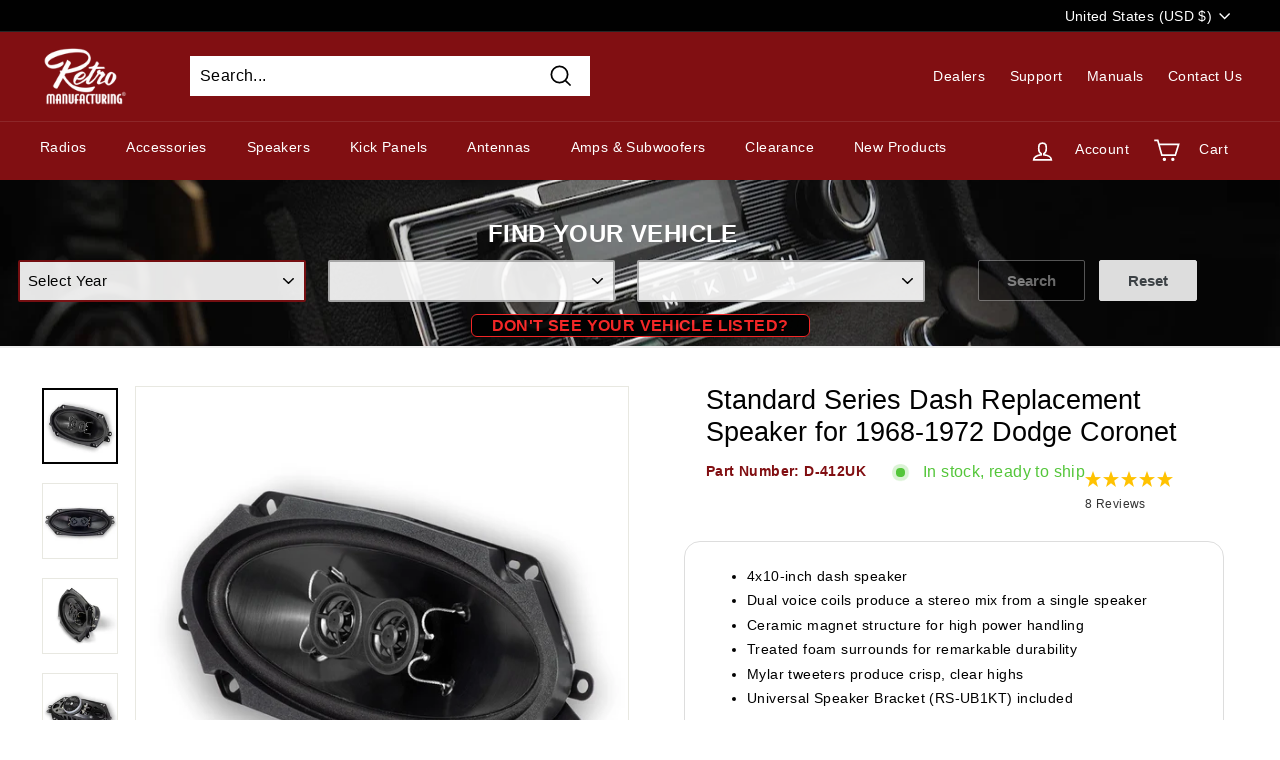

--- FILE ---
content_type: text/html; charset=utf-8
request_url: https://www.retromanufacturing.com/products/standard-series-dash-replacement-speaker-for-1968-72-dodge-coronet
body_size: 48232
content:
<!doctype html>
<html class="no-js" lang="en" dir="ltr">
<head>

 
  <meta charset="utf-8">
  <meta http-equiv="X-UA-Compatible" content="IE=edge,chrome=1">
  <meta name="viewport" content="width=device-width,initial-scale=1">
  <meta name="theme-color" content="#0071dc">
<!-- Digital Throttle -->
<!-- Digital Throttle Google Tag Manager -->
<!-- Google Tag Manager -->
<script>(function(w,d,s,l,i){w[l]=w[l]||[];w[l].push({'gtm.start':
new Date().getTime(),event:'gtm.js'});var f=d.getElementsByTagName(s)[0],
j=d.createElement(s),dl=l!='dataLayer'?'&l='+l:'';j.async=true;j.src=
'https://www.googletagmanager.com/gtm.js?id='+i+dl;f.parentNode.insertBefore(j,f);
})(window,document,'script','dataLayer','GTM-KK5JN64');</script>
<!-- End Google Tag Manager -->
<!-- End Google Tag Manager -->

<script>

    var customerDL = {
      'userId'        : "",
      'customerEmail' : null,
      };
  var dataLayer = window.dataLayer = window.dataLayer || [];
  dataLayer.push({'event': 'customer_details', 'customer_dl': customerDL});

dataLayer.push({
      'event': ‘cart_data’,
      'cart_total': 0.00
});

</script>


  
  <script>                           
    var dataLayer = window.dataLayer = window.dataLayer || [];
    dataLayer.push({
      'event': 'dt_view_item',
      'ecommerce': {
        'items': [{
          'item_id': "D-412UK",
          'item_name': "Standard Series Dash Replacement Speaker for 1968-1972 Dodge Coronet",
          'item_variant': 31332229198,
          'price': 62.99,
          'item_brand': "RetroSound",
          'item_category': "Speaker",
          'quantity': '1'
        }]
      }
    });
  </script>

<!-- end Digital Throttle -->
<!-- end Digital Throttle -->
  <link rel="canonical" href="https://www.retromanufacturing.com/products/standard-series-dash-replacement-speaker-for-1968-72-dodge-coronet">
  <link rel="preload" as="script" href="//www.retromanufacturing.com/cdn/shop/t/145/assets/theme.js?v=32627665987525639741763582090">
  <link rel="preconnect" href="https://cdn.shopify.com">
  <link rel="preconnect" href="https://fonts.shopifycdn.com">
  <link rel="dns-prefetch" href="https://productreviews.shopifycdn.com">
  <link rel="dns-prefetch" href="https://ajax.googleapis.com">
  <link rel="dns-prefetch" href="https://maps.googleapis.com">
  <link rel="dns-prefetch" href="https://maps.gstatic.com"><link rel="shortcut icon" href="//www.retromanufacturing.com/cdn/shop/files/RM-FavICO_32x32.png?v=1707862035" type="image/png" /><title>Standard Series Dash Replacement Speaker for 1968-1972 Dodge Coronet
&ndash; Retro Manufacturing
</title>
<meta name="description" content="RetroSound® Stereo Dash Speakers produce a stereo mix from a single speaker location. These dual voice coil speakers are designed to perform well in an open-air environment to provide the best possible audio quality in your classic car or truck. A ceramic magnet structure is used for high-power handling, with a dip-cut"><meta property="og:site_name" content="Retro Manufacturing">
  <meta property="og:url" content="https://www.retromanufacturing.com/products/standard-series-dash-replacement-speaker-for-1968-72-dodge-coronet">
  <meta property="og:title" content="Standard Series Dash Replacement Speaker for 1968-1972 Dodge Coronet">
  <meta property="og:type" content="product">
  <meta property="og:description" content="RetroSound® Stereo Dash Speakers produce a stereo mix from a single speaker location. These dual voice coil speakers are designed to perform well in an open-air environment to provide the best possible audio quality in your classic car or truck. A ceramic magnet structure is used for high-power handling, with a dip-cut"><meta property="og:image" content="http://www.retromanufacturing.com/cdn/shop/files/Retrosound-d-412UK4x102-waydualvoicecoildashspeaker_top-angle_3c7e93e0-0327-48b6-9e9f-4a6c9ef59532.jpg?v=1747765492">
    <meta property="og:image:secure_url" content="https://www.retromanufacturing.com/cdn/shop/files/Retrosound-d-412UK4x102-waydualvoicecoildashspeaker_top-angle_3c7e93e0-0327-48b6-9e9f-4a6c9ef59532.jpg?v=1747765492">
    <meta property="og:image:width" content="2500">
    <meta property="og:image:height" content="2500"><meta name="twitter:site" content="@Retro_MFG">
  <meta name="twitter:card" content="summary_large_image">
  <meta name="twitter:title" content="Standard Series Dash Replacement Speaker for 1968-1972 Dodge Coronet">
  <meta name="twitter:description" content="RetroSound® Stereo Dash Speakers produce a stereo mix from a single speaker location. These dual voice coil speakers are designed to perform well in an open-air environment to provide the best possible audio quality in your classic car or truck. A ceramic magnet structure is used for high-power handling, with a dip-cut">
<link rel="stylesheet" href="//www.retromanufacturing.com/cdn/shop/t/145/assets/country-flags.css"><style data-shopify>
  

  
  
  
</style><link href="//www.retromanufacturing.com/cdn/shop/t/145/assets/theme.css?v=19191572675487453181768520137" rel="stylesheet" type="text/css" media="all" />
<style data-shopify>:root {
    --typeHeaderPrimary: "system_ui";
    --typeHeaderFallback: -apple-system, 'Segoe UI', Roboto, 'Helvetica Neue', 'Noto Sans', 'Liberation Sans', Arial, sans-serif, 'Apple Color Emoji', 'Segoe UI Emoji', 'Segoe UI Symbol', 'Noto Color Emoji';
    --typeHeaderSize: 32px;
    --typeHeaderWeight: 400;
    --typeHeaderLineHeight: 1.2;
    --typeHeaderSpacing: 0.0em;

    --typeBasePrimary:"system_ui";
    --typeBaseFallback:-apple-system, 'Segoe UI', Roboto, 'Helvetica Neue', 'Noto Sans', 'Liberation Sans', Arial, sans-serif, 'Apple Color Emoji', 'Segoe UI Emoji', 'Segoe UI Symbol', 'Noto Color Emoji';
    --typeBaseSize: 16px;
    --typeBaseWeight: 400;
    --typeBaseSpacing: 0.025em;
    --typeBaseLineHeight: 1.5;

    --colorSmallImageBg: #ffffff;
    --colorSmallImageBgDark: #f7f7f7;
    --colorLargeImageBg: #e7e7e7;
    --colorLargeImageBgLight: #ffffff;

    --iconWeight: 4px;
    --iconLinecaps: miter;

    
      --buttonRadius: 50px;
      --btnPadding: 11px 25px;
    

    
      --roundness: 0px;
    

    
      --gridThickness: 1px;
    

    --productTileMargin: 3%;
    --collectionTileMargin: 17%;

    --swatchSize: 60px;
    --pageWidth: 1700px;
  }

  @media screen and (max-width: 768px) {
    :root {
      --typeBaseSize: 14px;

      
        --roundness: 0px;
        --btnPadding: 9px 17px;
      
    }
  }</style>
<script>
    document.documentElement.className = document.documentElement.className.replace('no-js', 'js');

    window.theme = window.theme || {};
    theme.routes = {
      home: "/",
      collections: "/collections",
      cart: "/cart.js",
      cartPage: "/cart",
      cartAdd: "/cart/add.js",
      cartChange: "/cart/change.js",
      search: "/search",
      homepage: "https://www.retromanufacturing.com/"
    };
    theme.strings = {
      addToCart: "Add to cart",
      soldOut: "Available Soon",
      backorder: "Backorder",          
      backorderLabel: "Backordered",
      preorder: "Preorder",
      preorderLabel: "Preorder",
      unavailable: "Unavailable",
      inStockLabel: "In stock, ready to ship",
      oneStockLabel: "Low stock - [count] item left",
      otherStockLabel: "Low stock - [count] items left",
      stockLabel: "Low stock - [count] items left",
      willNotShipUntil: "Ready to ship [date]",
      willBeInStockAfter: "Back in stock [date]",
      waitingForStock: "Inventory on the way",
      savePrice: "Save [saved_amount]",
      cartEmpty: "Your cart is currently empty.",
      cartTermsConfirmation: "You must agree with the terms and conditions of sales to check out",
      searchCollections: "Collections:",
      searchPages: "Pages:",
      searchArticles: "Articles:",
      unavailableCountry: "This item is not available for sale in your country",
      shippingCalcSubmitButton: "Calculate Shipping",
      shippingCalcSubmitButtonDisabled: "Calculating...",
      
      shippingCalcMoneyFormat: "${{amount}} USD"
    };
    theme.settings = {
      enableDAB: false,
      cartType: "dropdown",
      isCustomerTemplate: false,
      moneyFormat: "${{amount}}",
      saveType: "dollar",
      productImageSize: "square",
      productImageCover: false,
      predictiveSearch: true,
      predictiveSearchType: "product,article,page,collection",
      superScriptSetting: true,
      superScriptPrice: true,
      quickView: true,
      quickAdd: true,
      themeName: 'Expanse',
      themeVersion: "2.1.0"
    };   
    theme.custom = {
      vehicleFitmentData: '//www.retromanufacturing.com/cdn/shop/t/145/assets/vehicle%20fitments.json?v=152424245047798760421751379921',
      vehicleSearchCollection: "\/collections\/vehicle-search\/",
      isBundleTemplate: false,
      DABCountryCodes: ["AU","AT","ES","AZ","BE","HR","CZ","DK","FR","DE","GI","GR","GG","VA","IT","JE","KW","MT","MC","NL","NO","PL","QA","SI","ES","SE","CH","TN","UA","GB","KR"],
      DABException: ["174.71.244.51"],   
           
      enableDimensionsCalculator: true,
      preorderTemplate:  false
    }
  </script>

  <script>window.performance && window.performance.mark && window.performance.mark('shopify.content_for_header.start');</script><meta name="google-site-verification" content="d4rgD2F_CkbthjpuyM1YOViXaHv12u-rMisFBNWScHs">
<meta id="shopify-digital-wallet" name="shopify-digital-wallet" content="/9328664/digital_wallets/dialog">
<meta name="shopify-checkout-api-token" content="ec86652c94860ca2d1e84f5cafc755d3">
<meta id="in-context-paypal-metadata" data-shop-id="9328664" data-venmo-supported="false" data-environment="production" data-locale="en_US" data-paypal-v4="true" data-currency="USD">
<link rel="alternate" type="application/json+oembed" href="https://www.retromanufacturing.com/products/standard-series-dash-replacement-speaker-for-1968-72-dodge-coronet.oembed">
<script async="async" src="/checkouts/internal/preloads.js?locale=en-US"></script>
<link rel="preconnect" href="https://shop.app" crossorigin="anonymous">
<script async="async" src="https://shop.app/checkouts/internal/preloads.js?locale=en-US&shop_id=9328664" crossorigin="anonymous"></script>
<script id="apple-pay-shop-capabilities" type="application/json">{"shopId":9328664,"countryCode":"US","currencyCode":"USD","merchantCapabilities":["supports3DS"],"merchantId":"gid:\/\/shopify\/Shop\/9328664","merchantName":"Retro Manufacturing","requiredBillingContactFields":["postalAddress","email","phone"],"requiredShippingContactFields":["postalAddress","email","phone"],"shippingType":"shipping","supportedNetworks":["visa","masterCard","amex","discover","elo","jcb"],"total":{"type":"pending","label":"Retro Manufacturing","amount":"1.00"},"shopifyPaymentsEnabled":true,"supportsSubscriptions":true}</script>
<script id="shopify-features" type="application/json">{"accessToken":"ec86652c94860ca2d1e84f5cafc755d3","betas":["rich-media-storefront-analytics"],"domain":"www.retromanufacturing.com","predictiveSearch":true,"shopId":9328664,"locale":"en"}</script>
<script>var Shopify = Shopify || {};
Shopify.shop = "retromfg.myshopify.com";
Shopify.locale = "en";
Shopify.currency = {"active":"USD","rate":"1.0"};
Shopify.country = "US";
Shopify.theme = {"name":"Live Theme","id":144163307676,"schema_name":"Expanse","schema_version":"2.1.0","theme_store_id":null,"role":"main"};
Shopify.theme.handle = "null";
Shopify.theme.style = {"id":null,"handle":null};
Shopify.cdnHost = "www.retromanufacturing.com/cdn";
Shopify.routes = Shopify.routes || {};
Shopify.routes.root = "/";</script>
<script type="module">!function(o){(o.Shopify=o.Shopify||{}).modules=!0}(window);</script>
<script>!function(o){function n(){var o=[];function n(){o.push(Array.prototype.slice.apply(arguments))}return n.q=o,n}var t=o.Shopify=o.Shopify||{};t.loadFeatures=n(),t.autoloadFeatures=n()}(window);</script>
<script>
  window.ShopifyPay = window.ShopifyPay || {};
  window.ShopifyPay.apiHost = "shop.app\/pay";
  window.ShopifyPay.redirectState = null;
</script>
<script id="shop-js-analytics" type="application/json">{"pageType":"product"}</script>
<script defer="defer" async type="module" src="//www.retromanufacturing.com/cdn/shopifycloud/shop-js/modules/v2/client.init-shop-cart-sync_BdyHc3Nr.en.esm.js"></script>
<script defer="defer" async type="module" src="//www.retromanufacturing.com/cdn/shopifycloud/shop-js/modules/v2/chunk.common_Daul8nwZ.esm.js"></script>
<script type="module">
  await import("//www.retromanufacturing.com/cdn/shopifycloud/shop-js/modules/v2/client.init-shop-cart-sync_BdyHc3Nr.en.esm.js");
await import("//www.retromanufacturing.com/cdn/shopifycloud/shop-js/modules/v2/chunk.common_Daul8nwZ.esm.js");

  window.Shopify.SignInWithShop?.initShopCartSync?.({"fedCMEnabled":true,"windoidEnabled":true});

</script>
<script>
  window.Shopify = window.Shopify || {};
  if (!window.Shopify.featureAssets) window.Shopify.featureAssets = {};
  window.Shopify.featureAssets['shop-js'] = {"shop-cart-sync":["modules/v2/client.shop-cart-sync_QYOiDySF.en.esm.js","modules/v2/chunk.common_Daul8nwZ.esm.js"],"init-fed-cm":["modules/v2/client.init-fed-cm_DchLp9rc.en.esm.js","modules/v2/chunk.common_Daul8nwZ.esm.js"],"shop-button":["modules/v2/client.shop-button_OV7bAJc5.en.esm.js","modules/v2/chunk.common_Daul8nwZ.esm.js"],"init-windoid":["modules/v2/client.init-windoid_DwxFKQ8e.en.esm.js","modules/v2/chunk.common_Daul8nwZ.esm.js"],"shop-cash-offers":["modules/v2/client.shop-cash-offers_DWtL6Bq3.en.esm.js","modules/v2/chunk.common_Daul8nwZ.esm.js","modules/v2/chunk.modal_CQq8HTM6.esm.js"],"shop-toast-manager":["modules/v2/client.shop-toast-manager_CX9r1SjA.en.esm.js","modules/v2/chunk.common_Daul8nwZ.esm.js"],"init-shop-email-lookup-coordinator":["modules/v2/client.init-shop-email-lookup-coordinator_UhKnw74l.en.esm.js","modules/v2/chunk.common_Daul8nwZ.esm.js"],"pay-button":["modules/v2/client.pay-button_DzxNnLDY.en.esm.js","modules/v2/chunk.common_Daul8nwZ.esm.js"],"avatar":["modules/v2/client.avatar_BTnouDA3.en.esm.js"],"init-shop-cart-sync":["modules/v2/client.init-shop-cart-sync_BdyHc3Nr.en.esm.js","modules/v2/chunk.common_Daul8nwZ.esm.js"],"shop-login-button":["modules/v2/client.shop-login-button_D8B466_1.en.esm.js","modules/v2/chunk.common_Daul8nwZ.esm.js","modules/v2/chunk.modal_CQq8HTM6.esm.js"],"init-customer-accounts-sign-up":["modules/v2/client.init-customer-accounts-sign-up_C8fpPm4i.en.esm.js","modules/v2/client.shop-login-button_D8B466_1.en.esm.js","modules/v2/chunk.common_Daul8nwZ.esm.js","modules/v2/chunk.modal_CQq8HTM6.esm.js"],"init-shop-for-new-customer-accounts":["modules/v2/client.init-shop-for-new-customer-accounts_CVTO0Ztu.en.esm.js","modules/v2/client.shop-login-button_D8B466_1.en.esm.js","modules/v2/chunk.common_Daul8nwZ.esm.js","modules/v2/chunk.modal_CQq8HTM6.esm.js"],"init-customer-accounts":["modules/v2/client.init-customer-accounts_dRgKMfrE.en.esm.js","modules/v2/client.shop-login-button_D8B466_1.en.esm.js","modules/v2/chunk.common_Daul8nwZ.esm.js","modules/v2/chunk.modal_CQq8HTM6.esm.js"],"shop-follow-button":["modules/v2/client.shop-follow-button_CkZpjEct.en.esm.js","modules/v2/chunk.common_Daul8nwZ.esm.js","modules/v2/chunk.modal_CQq8HTM6.esm.js"],"lead-capture":["modules/v2/client.lead-capture_BntHBhfp.en.esm.js","modules/v2/chunk.common_Daul8nwZ.esm.js","modules/v2/chunk.modal_CQq8HTM6.esm.js"],"checkout-modal":["modules/v2/client.checkout-modal_CfxcYbTm.en.esm.js","modules/v2/chunk.common_Daul8nwZ.esm.js","modules/v2/chunk.modal_CQq8HTM6.esm.js"],"shop-login":["modules/v2/client.shop-login_Da4GZ2H6.en.esm.js","modules/v2/chunk.common_Daul8nwZ.esm.js","modules/v2/chunk.modal_CQq8HTM6.esm.js"],"payment-terms":["modules/v2/client.payment-terms_MV4M3zvL.en.esm.js","modules/v2/chunk.common_Daul8nwZ.esm.js","modules/v2/chunk.modal_CQq8HTM6.esm.js"]};
</script>
<script>(function() {
  var isLoaded = false;
  function asyncLoad() {
    if (isLoaded) return;
    isLoaded = true;
    var urls = ["https:\/\/accessories.w3apps.co\/js\/accessories.js?shop=retromfg.myshopify.com","https:\/\/s3.amazonaws.com\/verge-shopify\/verge-json-ld.js?shop=retromfg.myshopify.com","https:\/\/chimpstatic.com\/mcjs-connected\/js\/users\/ec765cdeae2ce40752bb37cb9\/f70bbe245492be8e824c901af.js?shop=retromfg.myshopify.com","https:\/\/cdn.recovermycart.com\/scripts\/keepcart\/CartJS.min.js?shop=retromfg.myshopify.com\u0026shop=retromfg.myshopify.com","https:\/\/cdn.joinclyde.com\/scripts\/shopify-storefront.min.js?shop=retromfg.myshopify.com","https:\/\/l.getsitecontrol.com\/5753yv14.js?shop=retromfg.myshopify.com"];
    for (var i = 0; i < urls.length; i++) {
      var s = document.createElement('script');
      s.type = 'text/javascript';
      s.async = true;
      s.src = urls[i];
      var x = document.getElementsByTagName('script')[0];
      x.parentNode.insertBefore(s, x);
    }
  };
  if(window.attachEvent) {
    window.attachEvent('onload', asyncLoad);
  } else {
    window.addEventListener('load', asyncLoad, false);
  }
})();</script>
<script id="__st">var __st={"a":9328664,"offset":-28800,"reqid":"77f30e6c-4b48-44b7-b509-0cb39d43757d-1769003537","pageurl":"www.retromanufacturing.com\/products\/standard-series-dash-replacement-speaker-for-1968-72-dodge-coronet","u":"5aee35b15628","p":"product","rtyp":"product","rid":2731290307};</script>
<script>window.ShopifyPaypalV4VisibilityTracking = true;</script>
<script id="captcha-bootstrap">!function(){'use strict';const t='contact',e='account',n='new_comment',o=[[t,t],['blogs',n],['comments',n],[t,'customer']],c=[[e,'customer_login'],[e,'guest_login'],[e,'recover_customer_password'],[e,'create_customer']],r=t=>t.map((([t,e])=>`form[action*='/${t}']:not([data-nocaptcha='true']) input[name='form_type'][value='${e}']`)).join(','),a=t=>()=>t?[...document.querySelectorAll(t)].map((t=>t.form)):[];function s(){const t=[...o],e=r(t);return a(e)}const i='password',u='form_key',d=['recaptcha-v3-token','g-recaptcha-response','h-captcha-response',i],f=()=>{try{return window.sessionStorage}catch{return}},m='__shopify_v',_=t=>t.elements[u];function p(t,e,n=!1){try{const o=window.sessionStorage,c=JSON.parse(o.getItem(e)),{data:r}=function(t){const{data:e,action:n}=t;return t[m]||n?{data:e,action:n}:{data:t,action:n}}(c);for(const[e,n]of Object.entries(r))t.elements[e]&&(t.elements[e].value=n);n&&o.removeItem(e)}catch(o){console.error('form repopulation failed',{error:o})}}const l='form_type',E='cptcha';function T(t){t.dataset[E]=!0}const w=window,h=w.document,L='Shopify',v='ce_forms',y='captcha';let A=!1;((t,e)=>{const n=(g='f06e6c50-85a8-45c8-87d0-21a2b65856fe',I='https://cdn.shopify.com/shopifycloud/storefront-forms-hcaptcha/ce_storefront_forms_captcha_hcaptcha.v1.5.2.iife.js',D={infoText:'Protected by hCaptcha',privacyText:'Privacy',termsText:'Terms'},(t,e,n)=>{const o=w[L][v],c=o.bindForm;if(c)return c(t,g,e,D).then(n);var r;o.q.push([[t,g,e,D],n]),r=I,A||(h.body.append(Object.assign(h.createElement('script'),{id:'captcha-provider',async:!0,src:r})),A=!0)});var g,I,D;w[L]=w[L]||{},w[L][v]=w[L][v]||{},w[L][v].q=[],w[L][y]=w[L][y]||{},w[L][y].protect=function(t,e){n(t,void 0,e),T(t)},Object.freeze(w[L][y]),function(t,e,n,w,h,L){const[v,y,A,g]=function(t,e,n){const i=e?o:[],u=t?c:[],d=[...i,...u],f=r(d),m=r(i),_=r(d.filter((([t,e])=>n.includes(e))));return[a(f),a(m),a(_),s()]}(w,h,L),I=t=>{const e=t.target;return e instanceof HTMLFormElement?e:e&&e.form},D=t=>v().includes(t);t.addEventListener('submit',(t=>{const e=I(t);if(!e)return;const n=D(e)&&!e.dataset.hcaptchaBound&&!e.dataset.recaptchaBound,o=_(e),c=g().includes(e)&&(!o||!o.value);(n||c)&&t.preventDefault(),c&&!n&&(function(t){try{if(!f())return;!function(t){const e=f();if(!e)return;const n=_(t);if(!n)return;const o=n.value;o&&e.removeItem(o)}(t);const e=Array.from(Array(32),(()=>Math.random().toString(36)[2])).join('');!function(t,e){_(t)||t.append(Object.assign(document.createElement('input'),{type:'hidden',name:u})),t.elements[u].value=e}(t,e),function(t,e){const n=f();if(!n)return;const o=[...t.querySelectorAll(`input[type='${i}']`)].map((({name:t})=>t)),c=[...d,...o],r={};for(const[a,s]of new FormData(t).entries())c.includes(a)||(r[a]=s);n.setItem(e,JSON.stringify({[m]:1,action:t.action,data:r}))}(t,e)}catch(e){console.error('failed to persist form',e)}}(e),e.submit())}));const S=(t,e)=>{t&&!t.dataset[E]&&(n(t,e.some((e=>e===t))),T(t))};for(const o of['focusin','change'])t.addEventListener(o,(t=>{const e=I(t);D(e)&&S(e,y())}));const B=e.get('form_key'),M=e.get(l),P=B&&M;t.addEventListener('DOMContentLoaded',(()=>{const t=y();if(P)for(const e of t)e.elements[l].value===M&&p(e,B);[...new Set([...A(),...v().filter((t=>'true'===t.dataset.shopifyCaptcha))])].forEach((e=>S(e,t)))}))}(h,new URLSearchParams(w.location.search),n,t,e,['guest_login'])})(!0,!0)}();</script>
<script integrity="sha256-4kQ18oKyAcykRKYeNunJcIwy7WH5gtpwJnB7kiuLZ1E=" data-source-attribution="shopify.loadfeatures" defer="defer" src="//www.retromanufacturing.com/cdn/shopifycloud/storefront/assets/storefront/load_feature-a0a9edcb.js" crossorigin="anonymous"></script>
<script crossorigin="anonymous" defer="defer" src="//www.retromanufacturing.com/cdn/shopifycloud/storefront/assets/shopify_pay/storefront-65b4c6d7.js?v=20250812"></script>
<script data-source-attribution="shopify.dynamic_checkout.dynamic.init">var Shopify=Shopify||{};Shopify.PaymentButton=Shopify.PaymentButton||{isStorefrontPortableWallets:!0,init:function(){window.Shopify.PaymentButton.init=function(){};var t=document.createElement("script");t.src="https://www.retromanufacturing.com/cdn/shopifycloud/portable-wallets/latest/portable-wallets.en.js",t.type="module",document.head.appendChild(t)}};
</script>
<script data-source-attribution="shopify.dynamic_checkout.buyer_consent">
  function portableWalletsHideBuyerConsent(e){var t=document.getElementById("shopify-buyer-consent"),n=document.getElementById("shopify-subscription-policy-button");t&&n&&(t.classList.add("hidden"),t.setAttribute("aria-hidden","true"),n.removeEventListener("click",e))}function portableWalletsShowBuyerConsent(e){var t=document.getElementById("shopify-buyer-consent"),n=document.getElementById("shopify-subscription-policy-button");t&&n&&(t.classList.remove("hidden"),t.removeAttribute("aria-hidden"),n.addEventListener("click",e))}window.Shopify?.PaymentButton&&(window.Shopify.PaymentButton.hideBuyerConsent=portableWalletsHideBuyerConsent,window.Shopify.PaymentButton.showBuyerConsent=portableWalletsShowBuyerConsent);
</script>
<script>
  function portableWalletsCleanup(e){e&&e.src&&console.error("Failed to load portable wallets script "+e.src);var t=document.querySelectorAll("shopify-accelerated-checkout .shopify-payment-button__skeleton, shopify-accelerated-checkout-cart .wallet-cart-button__skeleton"),e=document.getElementById("shopify-buyer-consent");for(let e=0;e<t.length;e++)t[e].remove();e&&e.remove()}function portableWalletsNotLoadedAsModule(e){e instanceof ErrorEvent&&"string"==typeof e.message&&e.message.includes("import.meta")&&"string"==typeof e.filename&&e.filename.includes("portable-wallets")&&(window.removeEventListener("error",portableWalletsNotLoadedAsModule),window.Shopify.PaymentButton.failedToLoad=e,"loading"===document.readyState?document.addEventListener("DOMContentLoaded",window.Shopify.PaymentButton.init):window.Shopify.PaymentButton.init())}window.addEventListener("error",portableWalletsNotLoadedAsModule);
</script>

<script type="module" src="https://www.retromanufacturing.com/cdn/shopifycloud/portable-wallets/latest/portable-wallets.en.js" onError="portableWalletsCleanup(this)" crossorigin="anonymous"></script>
<script nomodule>
  document.addEventListener("DOMContentLoaded", portableWalletsCleanup);
</script>

<script id='scb4127' type='text/javascript' async='' src='https://www.retromanufacturing.com/cdn/shopifycloud/privacy-banner/storefront-banner.js'></script><link id="shopify-accelerated-checkout-styles" rel="stylesheet" media="screen" href="https://www.retromanufacturing.com/cdn/shopifycloud/portable-wallets/latest/accelerated-checkout-backwards-compat.css" crossorigin="anonymous">
<style id="shopify-accelerated-checkout-cart">
        #shopify-buyer-consent {
  margin-top: 1em;
  display: inline-block;
  width: 100%;
}

#shopify-buyer-consent.hidden {
  display: none;
}

#shopify-subscription-policy-button {
  background: none;
  border: none;
  padding: 0;
  text-decoration: underline;
  font-size: inherit;
  cursor: pointer;
}

#shopify-subscription-policy-button::before {
  box-shadow: none;
}

      </style>

<script>window.performance && window.performance.mark && window.performance.mark('shopify.content_for_header.end');</script><script id="shop-promise-product" type="application/json">
  {
    "productId": "2731290307",
    "variantId": "31332229198"
  }
</script>
<script id="shop-promise-features" type="application/json">
  {
    "supportedPromiseBrands": ["shop_promise"],
    "f_b9ba94d16a7d18ccd91d68be01e37df6": false,
    "f_85e460659f2e1fdd04f763b1587427a4": false
  }
</script>
<script fetchpriority="high" defer="defer" src="https://www.retromanufacturing.com/cdn/shopifycloud/shop-promise-pdp/prod/shop_promise_pdp.js?v=1" data-source-attribution="shopify.shop-promise-pdp" crossorigin="anonymous"></script>

  

  <script src="//www.retromanufacturing.com/cdn/shop/t/145/assets/vendor-scripts-v1.js" defer="defer"></script>
  <script src="//www.retromanufacturing.com/cdn/shop/t/145/assets/theme.js?v=32627665987525639741763582090" defer="defer"></script>
  <script src="//www.retromanufacturing.com/cdn/shop/t/145/assets/vehicle-search-new.js?v=116324992704769620751765473990" defer="defer"></script>
  <script src="//www.retromanufacturing.com/cdn/shop/t/145/assets/custom.js?v=27399457048267750031763582089" defer="defer"></script> 

  






<script>
  function KDStrikeoutSubtotal(subtotalSelector){
    var subTotalHtml = `$0.00`.replace('"', '\"');
    var newTotalHtml = `$-0.10`.replace('"', '\"');
    document.querySelector(subtotalSelector).innerHTML = "<del class='af_del_overwrite'>"+ subTotalHtml + "</del> " + newTotalHtml;
  }
</script>
<script src="https://analytics.ahrefs.com/analytics.js" data-key="X89ljwttLgOOueZIZLdaLw" defer="true"></script>
  <script src="https://accessories.w3apps.co/js/accessories.js" type="text/javascript"></script>
<script type="text/javascript">
  accessoriesJS($);
</script>
<!-- BEGIN app block: shopify://apps/seo-on-blog/blocks/avada-seoon-setting/a45c3e67-be9f-4255-a194-b255a24f37c9 --><!-- BEGIN app snippet: avada-seoon-robot --><!-- Avada SEOOn Robot -->





<!-- END app snippet -->
<!-- BEGIN app snippet: avada-seoon-social --><!-- Avada SEOOn Social -->



<!-- END app snippet -->
<!-- BEGIN app snippet: avada-seoon-gsd --><!-- END app snippet -->
<!-- BEGIN app snippet: avada-seoon-custom-css --> <!-- END app snippet -->
<!-- BEGIN app snippet: avada-seoon-faqs-gsd -->

<!-- END app snippet -->
<!-- BEGIN app snippet: avada-seoon-page-tag --><!-- Avada SEOOn Page Tag -->
<!-- BEGIN app snippet: avada-seoon-robot --><!-- Avada SEOOn Robot -->





<!-- END app snippet -->

<link href="//cdn.shopify.com/extensions/019b2f73-0fda-7492-9f0c-984659b366db/seoon-blog-107/assets/page-tag.css" rel="stylesheet" type="text/css" media="all" />
<!-- END Avada SEOOn Page Tag -->
<!-- END app snippet -->
<!-- BEGIN app snippet: avada-seoon-recipe-gsd -->

<!-- END app snippet -->
<!-- BEGIN app snippet: avada-seoon-protect-content --><!-- Avada SEOOn Protect Content --><!--End Avada SEOOn Protect Content -->
<!-- END app snippet -->

<!-- END app block --><link href="https://cdn.shopify.com/extensions/019b2f73-0fda-7492-9f0c-984659b366db/seoon-blog-107/assets/style-dynamic-product.css" rel="stylesheet" type="text/css" media="all">
<link href="https://monorail-edge.shopifysvc.com" rel="dns-prefetch">
<script>(function(){if ("sendBeacon" in navigator && "performance" in window) {try {var session_token_from_headers = performance.getEntriesByType('navigation')[0].serverTiming.find(x => x.name == '_s').description;} catch {var session_token_from_headers = undefined;}var session_cookie_matches = document.cookie.match(/_shopify_s=([^;]*)/);var session_token_from_cookie = session_cookie_matches && session_cookie_matches.length === 2 ? session_cookie_matches[1] : "";var session_token = session_token_from_headers || session_token_from_cookie || "";function handle_abandonment_event(e) {var entries = performance.getEntries().filter(function(entry) {return /monorail-edge.shopifysvc.com/.test(entry.name);});if (!window.abandonment_tracked && entries.length === 0) {window.abandonment_tracked = true;var currentMs = Date.now();var navigation_start = performance.timing.navigationStart;var payload = {shop_id: 9328664,url: window.location.href,navigation_start,duration: currentMs - navigation_start,session_token,page_type: "product"};window.navigator.sendBeacon("https://monorail-edge.shopifysvc.com/v1/produce", JSON.stringify({schema_id: "online_store_buyer_site_abandonment/1.1",payload: payload,metadata: {event_created_at_ms: currentMs,event_sent_at_ms: currentMs}}));}}window.addEventListener('pagehide', handle_abandonment_event);}}());</script>
<script id="web-pixels-manager-setup">(function e(e,d,r,n,o){if(void 0===o&&(o={}),!Boolean(null===(a=null===(i=window.Shopify)||void 0===i?void 0:i.analytics)||void 0===a?void 0:a.replayQueue)){var i,a;window.Shopify=window.Shopify||{};var t=window.Shopify;t.analytics=t.analytics||{};var s=t.analytics;s.replayQueue=[],s.publish=function(e,d,r){return s.replayQueue.push([e,d,r]),!0};try{self.performance.mark("wpm:start")}catch(e){}var l=function(){var e={modern:/Edge?\/(1{2}[4-9]|1[2-9]\d|[2-9]\d{2}|\d{4,})\.\d+(\.\d+|)|Firefox\/(1{2}[4-9]|1[2-9]\d|[2-9]\d{2}|\d{4,})\.\d+(\.\d+|)|Chrom(ium|e)\/(9{2}|\d{3,})\.\d+(\.\d+|)|(Maci|X1{2}).+ Version\/(15\.\d+|(1[6-9]|[2-9]\d|\d{3,})\.\d+)([,.]\d+|)( \(\w+\)|)( Mobile\/\w+|) Safari\/|Chrome.+OPR\/(9{2}|\d{3,})\.\d+\.\d+|(CPU[ +]OS|iPhone[ +]OS|CPU[ +]iPhone|CPU IPhone OS|CPU iPad OS)[ +]+(15[._]\d+|(1[6-9]|[2-9]\d|\d{3,})[._]\d+)([._]\d+|)|Android:?[ /-](13[3-9]|1[4-9]\d|[2-9]\d{2}|\d{4,})(\.\d+|)(\.\d+|)|Android.+Firefox\/(13[5-9]|1[4-9]\d|[2-9]\d{2}|\d{4,})\.\d+(\.\d+|)|Android.+Chrom(ium|e)\/(13[3-9]|1[4-9]\d|[2-9]\d{2}|\d{4,})\.\d+(\.\d+|)|SamsungBrowser\/([2-9]\d|\d{3,})\.\d+/,legacy:/Edge?\/(1[6-9]|[2-9]\d|\d{3,})\.\d+(\.\d+|)|Firefox\/(5[4-9]|[6-9]\d|\d{3,})\.\d+(\.\d+|)|Chrom(ium|e)\/(5[1-9]|[6-9]\d|\d{3,})\.\d+(\.\d+|)([\d.]+$|.*Safari\/(?![\d.]+ Edge\/[\d.]+$))|(Maci|X1{2}).+ Version\/(10\.\d+|(1[1-9]|[2-9]\d|\d{3,})\.\d+)([,.]\d+|)( \(\w+\)|)( Mobile\/\w+|) Safari\/|Chrome.+OPR\/(3[89]|[4-9]\d|\d{3,})\.\d+\.\d+|(CPU[ +]OS|iPhone[ +]OS|CPU[ +]iPhone|CPU IPhone OS|CPU iPad OS)[ +]+(10[._]\d+|(1[1-9]|[2-9]\d|\d{3,})[._]\d+)([._]\d+|)|Android:?[ /-](13[3-9]|1[4-9]\d|[2-9]\d{2}|\d{4,})(\.\d+|)(\.\d+|)|Mobile Safari.+OPR\/([89]\d|\d{3,})\.\d+\.\d+|Android.+Firefox\/(13[5-9]|1[4-9]\d|[2-9]\d{2}|\d{4,})\.\d+(\.\d+|)|Android.+Chrom(ium|e)\/(13[3-9]|1[4-9]\d|[2-9]\d{2}|\d{4,})\.\d+(\.\d+|)|Android.+(UC? ?Browser|UCWEB|U3)[ /]?(15\.([5-9]|\d{2,})|(1[6-9]|[2-9]\d|\d{3,})\.\d+)\.\d+|SamsungBrowser\/(5\.\d+|([6-9]|\d{2,})\.\d+)|Android.+MQ{2}Browser\/(14(\.(9|\d{2,})|)|(1[5-9]|[2-9]\d|\d{3,})(\.\d+|))(\.\d+|)|K[Aa][Ii]OS\/(3\.\d+|([4-9]|\d{2,})\.\d+)(\.\d+|)/},d=e.modern,r=e.legacy,n=navigator.userAgent;return n.match(d)?"modern":n.match(r)?"legacy":"unknown"}(),u="modern"===l?"modern":"legacy",c=(null!=n?n:{modern:"",legacy:""})[u],f=function(e){return[e.baseUrl,"/wpm","/b",e.hashVersion,"modern"===e.buildTarget?"m":"l",".js"].join("")}({baseUrl:d,hashVersion:r,buildTarget:u}),m=function(e){var d=e.version,r=e.bundleTarget,n=e.surface,o=e.pageUrl,i=e.monorailEndpoint;return{emit:function(e){var a=e.status,t=e.errorMsg,s=(new Date).getTime(),l=JSON.stringify({metadata:{event_sent_at_ms:s},events:[{schema_id:"web_pixels_manager_load/3.1",payload:{version:d,bundle_target:r,page_url:o,status:a,surface:n,error_msg:t},metadata:{event_created_at_ms:s}}]});if(!i)return console&&console.warn&&console.warn("[Web Pixels Manager] No Monorail endpoint provided, skipping logging."),!1;try{return self.navigator.sendBeacon.bind(self.navigator)(i,l)}catch(e){}var u=new XMLHttpRequest;try{return u.open("POST",i,!0),u.setRequestHeader("Content-Type","text/plain"),u.send(l),!0}catch(e){return console&&console.warn&&console.warn("[Web Pixels Manager] Got an unhandled error while logging to Monorail."),!1}}}}({version:r,bundleTarget:l,surface:e.surface,pageUrl:self.location.href,monorailEndpoint:e.monorailEndpoint});try{o.browserTarget=l,function(e){var d=e.src,r=e.async,n=void 0===r||r,o=e.onload,i=e.onerror,a=e.sri,t=e.scriptDataAttributes,s=void 0===t?{}:t,l=document.createElement("script"),u=document.querySelector("head"),c=document.querySelector("body");if(l.async=n,l.src=d,a&&(l.integrity=a,l.crossOrigin="anonymous"),s)for(var f in s)if(Object.prototype.hasOwnProperty.call(s,f))try{l.dataset[f]=s[f]}catch(e){}if(o&&l.addEventListener("load",o),i&&l.addEventListener("error",i),u)u.appendChild(l);else{if(!c)throw new Error("Did not find a head or body element to append the script");c.appendChild(l)}}({src:f,async:!0,onload:function(){if(!function(){var e,d;return Boolean(null===(d=null===(e=window.Shopify)||void 0===e?void 0:e.analytics)||void 0===d?void 0:d.initialized)}()){var d=window.webPixelsManager.init(e)||void 0;if(d){var r=window.Shopify.analytics;r.replayQueue.forEach((function(e){var r=e[0],n=e[1],o=e[2];d.publishCustomEvent(r,n,o)})),r.replayQueue=[],r.publish=d.publishCustomEvent,r.visitor=d.visitor,r.initialized=!0}}},onerror:function(){return m.emit({status:"failed",errorMsg:"".concat(f," has failed to load")})},sri:function(e){var d=/^sha384-[A-Za-z0-9+/=]+$/;return"string"==typeof e&&d.test(e)}(c)?c:"",scriptDataAttributes:o}),m.emit({status:"loading"})}catch(e){m.emit({status:"failed",errorMsg:(null==e?void 0:e.message)||"Unknown error"})}}})({shopId: 9328664,storefrontBaseUrl: "https://www.retromanufacturing.com",extensionsBaseUrl: "https://extensions.shopifycdn.com/cdn/shopifycloud/web-pixels-manager",monorailEndpoint: "https://monorail-edge.shopifysvc.com/unstable/produce_batch",surface: "storefront-renderer",enabledBetaFlags: ["2dca8a86"],webPixelsConfigList: [{"id":"884834460","configuration":"{\"pixel_id\":\"806621926867796\",\"pixel_type\":\"facebook_pixel\"}","eventPayloadVersion":"v1","runtimeContext":"OPEN","scriptVersion":"ca16bc87fe92b6042fbaa3acc2fbdaa6","type":"APP","apiClientId":2329312,"privacyPurposes":["ANALYTICS","MARKETING","SALE_OF_DATA"],"dataSharingAdjustments":{"protectedCustomerApprovalScopes":["read_customer_address","read_customer_email","read_customer_name","read_customer_personal_data","read_customer_phone"]}},{"id":"568918172","configuration":"{\"config\":\"{\\\"google_tag_ids\\\":[\\\"G-S053D3RRGX\\\",\\\"AW-1055458513\\\",\\\"GT-MRLCF25\\\"],\\\"target_country\\\":\\\"US\\\",\\\"gtag_events\\\":[{\\\"type\\\":\\\"begin_checkout\\\",\\\"action_label\\\":[\\\"G-S053D3RRGX\\\",\\\"AW-1055458513\\\/hnW7CLS_nrAaENGJpPcD\\\",\\\"AW-1055458513\\\/5ga0CJqU1ZoYENGJpPcD\\\"]},{\\\"type\\\":\\\"search\\\",\\\"action_label\\\":[\\\"G-S053D3RRGX\\\",\\\"AW-1055458513\\\/XyaHCLjAnrAaENGJpPcD\\\"]},{\\\"type\\\":\\\"view_item\\\",\\\"action_label\\\":[\\\"G-S053D3RRGX\\\",\\\"AW-1055458513\\\/KegBCL2_nrAaENGJpPcD\\\",\\\"MC-JHS4J7YEYG\\\"]},{\\\"type\\\":\\\"purchase\\\",\\\"action_label\\\":[\\\"G-S053D3RRGX\\\",\\\"AW-1055458513\\\/jlC7CLG_nrAaENGJpPcD\\\",\\\"MC-JHS4J7YEYG\\\",\\\"AW-1055458513\\\/3DQWCJ2U1ZoYENGJpPcD\\\"]},{\\\"type\\\":\\\"page_view\\\",\\\"action_label\\\":[\\\"G-S053D3RRGX\\\",\\\"AW-1055458513\\\/6xQLCLq_nrAaENGJpPcD\\\",\\\"MC-JHS4J7YEYG\\\"]},{\\\"type\\\":\\\"add_payment_info\\\",\\\"action_label\\\":[\\\"G-S053D3RRGX\\\",\\\"AW-1055458513\\\/7pmuCLvAnrAaENGJpPcD\\\"]},{\\\"type\\\":\\\"add_to_cart\\\",\\\"action_label\\\":[\\\"G-S053D3RRGX\\\",\\\"AW-1055458513\\\/XP7YCLe_nrAaENGJpPcD\\\",\\\"AW-1055458513\\\/VGBYCJ-T1ZoYENGJpPcD\\\"]}],\\\"enable_monitoring_mode\\\":false}\"}","eventPayloadVersion":"v1","runtimeContext":"OPEN","scriptVersion":"b2a88bafab3e21179ed38636efcd8a93","type":"APP","apiClientId":1780363,"privacyPurposes":[],"dataSharingAdjustments":{"protectedCustomerApprovalScopes":["read_customer_address","read_customer_email","read_customer_name","read_customer_personal_data","read_customer_phone"]}},{"id":"21135516","eventPayloadVersion":"1","runtimeContext":"LAX","scriptVersion":"8","type":"CUSTOM","privacyPurposes":[],"name":"Digital Throttle Tracking"},{"id":"shopify-app-pixel","configuration":"{}","eventPayloadVersion":"v1","runtimeContext":"STRICT","scriptVersion":"0450","apiClientId":"shopify-pixel","type":"APP","privacyPurposes":["ANALYTICS","MARKETING"]},{"id":"shopify-custom-pixel","eventPayloadVersion":"v1","runtimeContext":"LAX","scriptVersion":"0450","apiClientId":"shopify-pixel","type":"CUSTOM","privacyPurposes":["ANALYTICS","MARKETING"]}],isMerchantRequest: false,initData: {"shop":{"name":"Retro Manufacturing","paymentSettings":{"currencyCode":"USD"},"myshopifyDomain":"retromfg.myshopify.com","countryCode":"US","storefrontUrl":"https:\/\/www.retromanufacturing.com"},"customer":null,"cart":null,"checkout":null,"productVariants":[{"price":{"amount":62.99,"currencyCode":"USD"},"product":{"title":"Standard Series Dash Replacement Speaker for 1968-1972 Dodge Coronet","vendor":"RetroSound","id":"2731290307","untranslatedTitle":"Standard Series Dash Replacement Speaker for 1968-1972 Dodge Coronet","url":"\/products\/standard-series-dash-replacement-speaker-for-1968-72-dodge-coronet","type":"Speaker"},"id":"31332229198","image":{"src":"\/\/www.retromanufacturing.com\/cdn\/shop\/files\/Retrosound-d-412UK4x102-waydualvoicecoildashspeaker_top-angle_3c7e93e0-0327-48b6-9e9f-4a6c9ef59532.jpg?v=1747765492"},"sku":"D-412UK","title":"Default Title","untranslatedTitle":"Default Title"}],"purchasingCompany":null},},"https://www.retromanufacturing.com/cdn","fcfee988w5aeb613cpc8e4bc33m6693e112",{"modern":"","legacy":""},{"shopId":"9328664","storefrontBaseUrl":"https:\/\/www.retromanufacturing.com","extensionBaseUrl":"https:\/\/extensions.shopifycdn.com\/cdn\/shopifycloud\/web-pixels-manager","surface":"storefront-renderer","enabledBetaFlags":"[\"2dca8a86\"]","isMerchantRequest":"false","hashVersion":"fcfee988w5aeb613cpc8e4bc33m6693e112","publish":"custom","events":"[[\"page_viewed\",{}],[\"product_viewed\",{\"productVariant\":{\"price\":{\"amount\":62.99,\"currencyCode\":\"USD\"},\"product\":{\"title\":\"Standard Series Dash Replacement Speaker for 1968-1972 Dodge Coronet\",\"vendor\":\"RetroSound\",\"id\":\"2731290307\",\"untranslatedTitle\":\"Standard Series Dash Replacement Speaker for 1968-1972 Dodge Coronet\",\"url\":\"\/products\/standard-series-dash-replacement-speaker-for-1968-72-dodge-coronet\",\"type\":\"Speaker\"},\"id\":\"31332229198\",\"image\":{\"src\":\"\/\/www.retromanufacturing.com\/cdn\/shop\/files\/Retrosound-d-412UK4x102-waydualvoicecoildashspeaker_top-angle_3c7e93e0-0327-48b6-9e9f-4a6c9ef59532.jpg?v=1747765492\"},\"sku\":\"D-412UK\",\"title\":\"Default Title\",\"untranslatedTitle\":\"Default Title\"}}]]"});</script><script>
  window.ShopifyAnalytics = window.ShopifyAnalytics || {};
  window.ShopifyAnalytics.meta = window.ShopifyAnalytics.meta || {};
  window.ShopifyAnalytics.meta.currency = 'USD';
  var meta = {"product":{"id":2731290307,"gid":"gid:\/\/shopify\/Product\/2731290307","vendor":"RetroSound","type":"Speaker","handle":"standard-series-dash-replacement-speaker-for-1968-72-dodge-coronet","variants":[{"id":31332229198,"price":6299,"name":"Standard Series Dash Replacement Speaker for 1968-1972 Dodge Coronet","public_title":null,"sku":"D-412UK"}],"remote":false},"page":{"pageType":"product","resourceType":"product","resourceId":2731290307,"requestId":"77f30e6c-4b48-44b7-b509-0cb39d43757d-1769003537"}};
  for (var attr in meta) {
    window.ShopifyAnalytics.meta[attr] = meta[attr];
  }
</script>
<script class="analytics">
  (function () {
    var customDocumentWrite = function(content) {
      var jquery = null;

      if (window.jQuery) {
        jquery = window.jQuery;
      } else if (window.Checkout && window.Checkout.$) {
        jquery = window.Checkout.$;
      }

      if (jquery) {
        jquery('body').append(content);
      }
    };

    var hasLoggedConversion = function(token) {
      if (token) {
        return document.cookie.indexOf('loggedConversion=' + token) !== -1;
      }
      return false;
    }

    var setCookieIfConversion = function(token) {
      if (token) {
        var twoMonthsFromNow = new Date(Date.now());
        twoMonthsFromNow.setMonth(twoMonthsFromNow.getMonth() + 2);

        document.cookie = 'loggedConversion=' + token + '; expires=' + twoMonthsFromNow;
      }
    }

    var trekkie = window.ShopifyAnalytics.lib = window.trekkie = window.trekkie || [];
    if (trekkie.integrations) {
      return;
    }
    trekkie.methods = [
      'identify',
      'page',
      'ready',
      'track',
      'trackForm',
      'trackLink'
    ];
    trekkie.factory = function(method) {
      return function() {
        var args = Array.prototype.slice.call(arguments);
        args.unshift(method);
        trekkie.push(args);
        return trekkie;
      };
    };
    for (var i = 0; i < trekkie.methods.length; i++) {
      var key = trekkie.methods[i];
      trekkie[key] = trekkie.factory(key);
    }
    trekkie.load = function(config) {
      trekkie.config = config || {};
      trekkie.config.initialDocumentCookie = document.cookie;
      var first = document.getElementsByTagName('script')[0];
      var script = document.createElement('script');
      script.type = 'text/javascript';
      script.onerror = function(e) {
        var scriptFallback = document.createElement('script');
        scriptFallback.type = 'text/javascript';
        scriptFallback.onerror = function(error) {
                var Monorail = {
      produce: function produce(monorailDomain, schemaId, payload) {
        var currentMs = new Date().getTime();
        var event = {
          schema_id: schemaId,
          payload: payload,
          metadata: {
            event_created_at_ms: currentMs,
            event_sent_at_ms: currentMs
          }
        };
        return Monorail.sendRequest("https://" + monorailDomain + "/v1/produce", JSON.stringify(event));
      },
      sendRequest: function sendRequest(endpointUrl, payload) {
        // Try the sendBeacon API
        if (window && window.navigator && typeof window.navigator.sendBeacon === 'function' && typeof window.Blob === 'function' && !Monorail.isIos12()) {
          var blobData = new window.Blob([payload], {
            type: 'text/plain'
          });

          if (window.navigator.sendBeacon(endpointUrl, blobData)) {
            return true;
          } // sendBeacon was not successful

        } // XHR beacon

        var xhr = new XMLHttpRequest();

        try {
          xhr.open('POST', endpointUrl);
          xhr.setRequestHeader('Content-Type', 'text/plain');
          xhr.send(payload);
        } catch (e) {
          console.log(e);
        }

        return false;
      },
      isIos12: function isIos12() {
        return window.navigator.userAgent.lastIndexOf('iPhone; CPU iPhone OS 12_') !== -1 || window.navigator.userAgent.lastIndexOf('iPad; CPU OS 12_') !== -1;
      }
    };
    Monorail.produce('monorail-edge.shopifysvc.com',
      'trekkie_storefront_load_errors/1.1',
      {shop_id: 9328664,
      theme_id: 144163307676,
      app_name: "storefront",
      context_url: window.location.href,
      source_url: "//www.retromanufacturing.com/cdn/s/trekkie.storefront.cd680fe47e6c39ca5d5df5f0a32d569bc48c0f27.min.js"});

        };
        scriptFallback.async = true;
        scriptFallback.src = '//www.retromanufacturing.com/cdn/s/trekkie.storefront.cd680fe47e6c39ca5d5df5f0a32d569bc48c0f27.min.js';
        first.parentNode.insertBefore(scriptFallback, first);
      };
      script.async = true;
      script.src = '//www.retromanufacturing.com/cdn/s/trekkie.storefront.cd680fe47e6c39ca5d5df5f0a32d569bc48c0f27.min.js';
      first.parentNode.insertBefore(script, first);
    };
    trekkie.load(
      {"Trekkie":{"appName":"storefront","development":false,"defaultAttributes":{"shopId":9328664,"isMerchantRequest":null,"themeId":144163307676,"themeCityHash":"7496145631994542540","contentLanguage":"en","currency":"USD"},"isServerSideCookieWritingEnabled":true,"monorailRegion":"shop_domain","enabledBetaFlags":["65f19447"]},"Session Attribution":{},"S2S":{"facebookCapiEnabled":true,"source":"trekkie-storefront-renderer","apiClientId":580111}}
    );

    var loaded = false;
    trekkie.ready(function() {
      if (loaded) return;
      loaded = true;

      window.ShopifyAnalytics.lib = window.trekkie;

      var originalDocumentWrite = document.write;
      document.write = customDocumentWrite;
      try { window.ShopifyAnalytics.merchantGoogleAnalytics.call(this); } catch(error) {};
      document.write = originalDocumentWrite;

      window.ShopifyAnalytics.lib.page(null,{"pageType":"product","resourceType":"product","resourceId":2731290307,"requestId":"77f30e6c-4b48-44b7-b509-0cb39d43757d-1769003537","shopifyEmitted":true});

      var match = window.location.pathname.match(/checkouts\/(.+)\/(thank_you|post_purchase)/)
      var token = match? match[1]: undefined;
      if (!hasLoggedConversion(token)) {
        setCookieIfConversion(token);
        window.ShopifyAnalytics.lib.track("Viewed Product",{"currency":"USD","variantId":31332229198,"productId":2731290307,"productGid":"gid:\/\/shopify\/Product\/2731290307","name":"Standard Series Dash Replacement Speaker for 1968-1972 Dodge Coronet","price":"62.99","sku":"D-412UK","brand":"RetroSound","variant":null,"category":"Speaker","nonInteraction":true,"remote":false},undefined,undefined,{"shopifyEmitted":true});
      window.ShopifyAnalytics.lib.track("monorail:\/\/trekkie_storefront_viewed_product\/1.1",{"currency":"USD","variantId":31332229198,"productId":2731290307,"productGid":"gid:\/\/shopify\/Product\/2731290307","name":"Standard Series Dash Replacement Speaker for 1968-1972 Dodge Coronet","price":"62.99","sku":"D-412UK","brand":"RetroSound","variant":null,"category":"Speaker","nonInteraction":true,"remote":false,"referer":"https:\/\/www.retromanufacturing.com\/products\/standard-series-dash-replacement-speaker-for-1968-72-dodge-coronet"});
      }
    });


        var eventsListenerScript = document.createElement('script');
        eventsListenerScript.async = true;
        eventsListenerScript.src = "//www.retromanufacturing.com/cdn/shopifycloud/storefront/assets/shop_events_listener-3da45d37.js";
        document.getElementsByTagName('head')[0].appendChild(eventsListenerScript);

})();</script>
  <script>
  if (!window.ga || (window.ga && typeof window.ga !== 'function')) {
    window.ga = function ga() {
      (window.ga.q = window.ga.q || []).push(arguments);
      if (window.Shopify && window.Shopify.analytics && typeof window.Shopify.analytics.publish === 'function') {
        window.Shopify.analytics.publish("ga_stub_called", {}, {sendTo: "google_osp_migration"});
      }
      console.error("Shopify's Google Analytics stub called with:", Array.from(arguments), "\nSee https://help.shopify.com/manual/promoting-marketing/pixels/pixel-migration#google for more information.");
    };
    if (window.Shopify && window.Shopify.analytics && typeof window.Shopify.analytics.publish === 'function') {
      window.Shopify.analytics.publish("ga_stub_initialized", {}, {sendTo: "google_osp_migration"});
    }
  }
</script>
<script
  defer
  src="https://www.retromanufacturing.com/cdn/shopifycloud/perf-kit/shopify-perf-kit-3.0.4.min.js"
  data-application="storefront-renderer"
  data-shop-id="9328664"
  data-render-region="gcp-us-central1"
  data-page-type="product"
  data-theme-instance-id="144163307676"
  data-theme-name="Expanse"
  data-theme-version="2.1.0"
  data-monorail-region="shop_domain"
  data-resource-timing-sampling-rate="10"
  data-shs="true"
  data-shs-beacon="true"
  data-shs-export-with-fetch="true"
  data-shs-logs-sample-rate="1"
  data-shs-beacon-endpoint="https://www.retromanufacturing.com/api/collect"
></script>
</head>

<body class="template-product" data-transitions="true" data-button_style="round" data-edges="" data-type_header_capitalize="false" data-swatch_style="round" data-grid-style="gridlines-thin">

  
    <script type="text/javascript">window.setTimeout(function() { document.body.className += " loaded"; }, 25);</script>
  

  <a class="in-page-link visually-hidden skip-link" href="#MainContent">Skip to content</a>

  <div id="PageContainer" class="page-container">
    <div class="transition-body"><div id="shopify-section-toolbar" class="shopify-section toolbar-section"><div data-section-id="toolbar" data-section-type="toolbar">
  <div class="toolbar">
    <div class="page-width">
      <div class="toolbar__content">
<div class="toolbar__item small--hide"><form method="post" action="/localization" id="localization_form-toolbar" accept-charset="UTF-8" class="multi-selectors multi-selectors--toolbar" enctype="multipart/form-data" data-disclosure-form=""><input type="hidden" name="form_type" value="localization" /><input type="hidden" name="utf8" value="✓" /><input type="hidden" name="_method" value="put" /><input type="hidden" name="return_to" value="/products/standard-series-dash-replacement-speaker-for-1968-72-dodge-coronet" />
<div class="multi-selectors__item"><div class="visually-hidden" id="CurrencyHeading-toolbar">
          Currency
        </div><div class="disclosure" data-disclosure-currency>
        <button type="button" class="faux-select disclosure__toggle" aria-expanded="false" aria-controls="CurrencyList-toolbar" aria-describedby="CurrencyHeading-toolbar" data-disclosure-toggle><span class="disclosure-list__label">United States (USD $)</span>
          <svg aria-hidden="true" focusable="false" role="presentation" class="icon icon--wide icon-chevron-down" viewBox="0 0 28 16"><path d="m1.57 1.59 12.76 12.77L27.1 1.59" stroke-width="2" stroke="#000" fill="none"/></svg>
        </button>
        <ul id="CurrencyList-toolbar" class="disclosure-list disclosure-list--single-true  disclosure-list--down disclosure-list--left" data-disclosure-list><li class="disclosure-list__item">
              <a class="disclosure-list__option" href="#" data-value="AF" data-disclosure-option><span class="disclosure-list__label">Afghanistan (USD $)</span>
              </a>
            </li><li class="disclosure-list__item">
              <a class="disclosure-list__option" href="#" data-value="AX" data-disclosure-option><span class="disclosure-list__label">Åland Islands (USD $)</span>
              </a>
            </li><li class="disclosure-list__item">
              <a class="disclosure-list__option" href="#" data-value="AL" data-disclosure-option><span class="disclosure-list__label">Albania (USD $)</span>
              </a>
            </li><li class="disclosure-list__item">
              <a class="disclosure-list__option" href="#" data-value="DZ" data-disclosure-option><span class="disclosure-list__label">Algeria (USD $)</span>
              </a>
            </li><li class="disclosure-list__item">
              <a class="disclosure-list__option" href="#" data-value="AD" data-disclosure-option><span class="disclosure-list__label">Andorra (USD $)</span>
              </a>
            </li><li class="disclosure-list__item">
              <a class="disclosure-list__option" href="#" data-value="AO" data-disclosure-option><span class="disclosure-list__label">Angola (USD $)</span>
              </a>
            </li><li class="disclosure-list__item">
              <a class="disclosure-list__option" href="#" data-value="AI" data-disclosure-option><span class="disclosure-list__label">Anguilla (USD $)</span>
              </a>
            </li><li class="disclosure-list__item">
              <a class="disclosure-list__option" href="#" data-value="AG" data-disclosure-option><span class="disclosure-list__label">Antigua &amp; Barbuda (USD $)</span>
              </a>
            </li><li class="disclosure-list__item">
              <a class="disclosure-list__option" href="#" data-value="AR" data-disclosure-option><span class="disclosure-list__label">Argentina (USD $)</span>
              </a>
            </li><li class="disclosure-list__item">
              <a class="disclosure-list__option" href="#" data-value="AM" data-disclosure-option><span class="disclosure-list__label">Armenia (USD $)</span>
              </a>
            </li><li class="disclosure-list__item">
              <a class="disclosure-list__option" href="#" data-value="AW" data-disclosure-option><span class="disclosure-list__label">Aruba (USD $)</span>
              </a>
            </li><li class="disclosure-list__item">
              <a class="disclosure-list__option" href="#" data-value="AZ" data-disclosure-option><span class="disclosure-list__label">Azerbaijan (USD $)</span>
              </a>
            </li><li class="disclosure-list__item">
              <a class="disclosure-list__option" href="#" data-value="BS" data-disclosure-option><span class="disclosure-list__label">Bahamas (USD $)</span>
              </a>
            </li><li class="disclosure-list__item">
              <a class="disclosure-list__option" href="#" data-value="BH" data-disclosure-option><span class="disclosure-list__label">Bahrain (USD $)</span>
              </a>
            </li><li class="disclosure-list__item">
              <a class="disclosure-list__option" href="#" data-value="BD" data-disclosure-option><span class="disclosure-list__label">Bangladesh (USD $)</span>
              </a>
            </li><li class="disclosure-list__item">
              <a class="disclosure-list__option" href="#" data-value="BB" data-disclosure-option><span class="disclosure-list__label">Barbados (USD $)</span>
              </a>
            </li><li class="disclosure-list__item">
              <a class="disclosure-list__option" href="#" data-value="BY" data-disclosure-option><span class="disclosure-list__label">Belarus (USD $)</span>
              </a>
            </li><li class="disclosure-list__item">
              <a class="disclosure-list__option" href="#" data-value="BZ" data-disclosure-option><span class="disclosure-list__label">Belize (USD $)</span>
              </a>
            </li><li class="disclosure-list__item">
              <a class="disclosure-list__option" href="#" data-value="BJ" data-disclosure-option><span class="disclosure-list__label">Benin (USD $)</span>
              </a>
            </li><li class="disclosure-list__item">
              <a class="disclosure-list__option" href="#" data-value="BM" data-disclosure-option><span class="disclosure-list__label">Bermuda (USD $)</span>
              </a>
            </li><li class="disclosure-list__item">
              <a class="disclosure-list__option" href="#" data-value="BT" data-disclosure-option><span class="disclosure-list__label">Bhutan (USD $)</span>
              </a>
            </li><li class="disclosure-list__item">
              <a class="disclosure-list__option" href="#" data-value="BO" data-disclosure-option><span class="disclosure-list__label">Bolivia (USD $)</span>
              </a>
            </li><li class="disclosure-list__item">
              <a class="disclosure-list__option" href="#" data-value="BA" data-disclosure-option><span class="disclosure-list__label">Bosnia &amp; Herzegovina (USD $)</span>
              </a>
            </li><li class="disclosure-list__item">
              <a class="disclosure-list__option" href="#" data-value="BW" data-disclosure-option><span class="disclosure-list__label">Botswana (USD $)</span>
              </a>
            </li><li class="disclosure-list__item">
              <a class="disclosure-list__option" href="#" data-value="BV" data-disclosure-option><span class="disclosure-list__label">Bouvet Island (USD $)</span>
              </a>
            </li><li class="disclosure-list__item">
              <a class="disclosure-list__option" href="#" data-value="IO" data-disclosure-option><span class="disclosure-list__label">British Indian Ocean Territory (USD $)</span>
              </a>
            </li><li class="disclosure-list__item">
              <a class="disclosure-list__option" href="#" data-value="VG" data-disclosure-option><span class="disclosure-list__label">British Virgin Islands (USD $)</span>
              </a>
            </li><li class="disclosure-list__item">
              <a class="disclosure-list__option" href="#" data-value="BN" data-disclosure-option><span class="disclosure-list__label">Brunei (USD $)</span>
              </a>
            </li><li class="disclosure-list__item">
              <a class="disclosure-list__option" href="#" data-value="BG" data-disclosure-option><span class="disclosure-list__label">Bulgaria (USD $)</span>
              </a>
            </li><li class="disclosure-list__item">
              <a class="disclosure-list__option" href="#" data-value="BF" data-disclosure-option><span class="disclosure-list__label">Burkina Faso (USD $)</span>
              </a>
            </li><li class="disclosure-list__item">
              <a class="disclosure-list__option" href="#" data-value="BI" data-disclosure-option><span class="disclosure-list__label">Burundi (USD $)</span>
              </a>
            </li><li class="disclosure-list__item">
              <a class="disclosure-list__option" href="#" data-value="KH" data-disclosure-option><span class="disclosure-list__label">Cambodia (USD $)</span>
              </a>
            </li><li class="disclosure-list__item">
              <a class="disclosure-list__option" href="#" data-value="CM" data-disclosure-option><span class="disclosure-list__label">Cameroon (USD $)</span>
              </a>
            </li><li class="disclosure-list__item">
              <a class="disclosure-list__option" href="#" data-value="CA" data-disclosure-option><span class="disclosure-list__label">Canada (CAD $)</span>
              </a>
            </li><li class="disclosure-list__item">
              <a class="disclosure-list__option" href="#" data-value="CV" data-disclosure-option><span class="disclosure-list__label">Cape Verde (USD $)</span>
              </a>
            </li><li class="disclosure-list__item">
              <a class="disclosure-list__option" href="#" data-value="KY" data-disclosure-option><span class="disclosure-list__label">Cayman Islands (USD $)</span>
              </a>
            </li><li class="disclosure-list__item">
              <a class="disclosure-list__option" href="#" data-value="CF" data-disclosure-option><span class="disclosure-list__label">Central African Republic (USD $)</span>
              </a>
            </li><li class="disclosure-list__item">
              <a class="disclosure-list__option" href="#" data-value="TD" data-disclosure-option><span class="disclosure-list__label">Chad (USD $)</span>
              </a>
            </li><li class="disclosure-list__item">
              <a class="disclosure-list__option" href="#" data-value="CL" data-disclosure-option><span class="disclosure-list__label">Chile (USD $)</span>
              </a>
            </li><li class="disclosure-list__item">
              <a class="disclosure-list__option" href="#" data-value="CX" data-disclosure-option><span class="disclosure-list__label">Christmas Island (USD $)</span>
              </a>
            </li><li class="disclosure-list__item">
              <a class="disclosure-list__option" href="#" data-value="CC" data-disclosure-option><span class="disclosure-list__label">Cocos (Keeling) Islands (USD $)</span>
              </a>
            </li><li class="disclosure-list__item">
              <a class="disclosure-list__option" href="#" data-value="CO" data-disclosure-option><span class="disclosure-list__label">Colombia (USD $)</span>
              </a>
            </li><li class="disclosure-list__item">
              <a class="disclosure-list__option" href="#" data-value="KM" data-disclosure-option><span class="disclosure-list__label">Comoros (USD $)</span>
              </a>
            </li><li class="disclosure-list__item">
              <a class="disclosure-list__option" href="#" data-value="CG" data-disclosure-option><span class="disclosure-list__label">Congo - Brazzaville (USD $)</span>
              </a>
            </li><li class="disclosure-list__item">
              <a class="disclosure-list__option" href="#" data-value="CD" data-disclosure-option><span class="disclosure-list__label">Congo - Kinshasa (USD $)</span>
              </a>
            </li><li class="disclosure-list__item">
              <a class="disclosure-list__option" href="#" data-value="CK" data-disclosure-option><span class="disclosure-list__label">Cook Islands (USD $)</span>
              </a>
            </li><li class="disclosure-list__item">
              <a class="disclosure-list__option" href="#" data-value="CR" data-disclosure-option><span class="disclosure-list__label">Costa Rica (USD $)</span>
              </a>
            </li><li class="disclosure-list__item">
              <a class="disclosure-list__option" href="#" data-value="CI" data-disclosure-option><span class="disclosure-list__label">Côte d’Ivoire (USD $)</span>
              </a>
            </li><li class="disclosure-list__item">
              <a class="disclosure-list__option" href="#" data-value="HR" data-disclosure-option><span class="disclosure-list__label">Croatia (EUR €)</span>
              </a>
            </li><li class="disclosure-list__item">
              <a class="disclosure-list__option" href="#" data-value="CW" data-disclosure-option><span class="disclosure-list__label">Curaçao (USD $)</span>
              </a>
            </li><li class="disclosure-list__item">
              <a class="disclosure-list__option" href="#" data-value="CY" data-disclosure-option><span class="disclosure-list__label">Cyprus (USD $)</span>
              </a>
            </li><li class="disclosure-list__item">
              <a class="disclosure-list__option" href="#" data-value="DJ" data-disclosure-option><span class="disclosure-list__label">Djibouti (USD $)</span>
              </a>
            </li><li class="disclosure-list__item">
              <a class="disclosure-list__option" href="#" data-value="DM" data-disclosure-option><span class="disclosure-list__label">Dominica (USD $)</span>
              </a>
            </li><li class="disclosure-list__item">
              <a class="disclosure-list__option" href="#" data-value="DO" data-disclosure-option><span class="disclosure-list__label">Dominican Republic (USD $)</span>
              </a>
            </li><li class="disclosure-list__item">
              <a class="disclosure-list__option" href="#" data-value="EC" data-disclosure-option><span class="disclosure-list__label">Ecuador (USD $)</span>
              </a>
            </li><li class="disclosure-list__item">
              <a class="disclosure-list__option" href="#" data-value="EG" data-disclosure-option><span class="disclosure-list__label">Egypt (USD $)</span>
              </a>
            </li><li class="disclosure-list__item">
              <a class="disclosure-list__option" href="#" data-value="SV" data-disclosure-option><span class="disclosure-list__label">El Salvador (USD $)</span>
              </a>
            </li><li class="disclosure-list__item">
              <a class="disclosure-list__option" href="#" data-value="GQ" data-disclosure-option><span class="disclosure-list__label">Equatorial Guinea (USD $)</span>
              </a>
            </li><li class="disclosure-list__item">
              <a class="disclosure-list__option" href="#" data-value="ER" data-disclosure-option><span class="disclosure-list__label">Eritrea (USD $)</span>
              </a>
            </li><li class="disclosure-list__item">
              <a class="disclosure-list__option" href="#" data-value="EE" data-disclosure-option><span class="disclosure-list__label">Estonia (USD $)</span>
              </a>
            </li><li class="disclosure-list__item">
              <a class="disclosure-list__option" href="#" data-value="SZ" data-disclosure-option><span class="disclosure-list__label">Eswatini (USD $)</span>
              </a>
            </li><li class="disclosure-list__item">
              <a class="disclosure-list__option" href="#" data-value="ET" data-disclosure-option><span class="disclosure-list__label">Ethiopia (USD $)</span>
              </a>
            </li><li class="disclosure-list__item">
              <a class="disclosure-list__option" href="#" data-value="FK" data-disclosure-option><span class="disclosure-list__label">Falkland Islands (USD $)</span>
              </a>
            </li><li class="disclosure-list__item">
              <a class="disclosure-list__option" href="#" data-value="FO" data-disclosure-option><span class="disclosure-list__label">Faroe Islands (USD $)</span>
              </a>
            </li><li class="disclosure-list__item">
              <a class="disclosure-list__option" href="#" data-value="FJ" data-disclosure-option><span class="disclosure-list__label">Fiji (USD $)</span>
              </a>
            </li><li class="disclosure-list__item">
              <a class="disclosure-list__option" href="#" data-value="GF" data-disclosure-option><span class="disclosure-list__label">French Guiana (USD $)</span>
              </a>
            </li><li class="disclosure-list__item">
              <a class="disclosure-list__option" href="#" data-value="PF" data-disclosure-option><span class="disclosure-list__label">French Polynesia (USD $)</span>
              </a>
            </li><li class="disclosure-list__item">
              <a class="disclosure-list__option" href="#" data-value="GA" data-disclosure-option><span class="disclosure-list__label">Gabon (USD $)</span>
              </a>
            </li><li class="disclosure-list__item">
              <a class="disclosure-list__option" href="#" data-value="GM" data-disclosure-option><span class="disclosure-list__label">Gambia (USD $)</span>
              </a>
            </li><li class="disclosure-list__item">
              <a class="disclosure-list__option" href="#" data-value="GE" data-disclosure-option><span class="disclosure-list__label">Georgia (USD $)</span>
              </a>
            </li><li class="disclosure-list__item">
              <a class="disclosure-list__option" href="#" data-value="GH" data-disclosure-option><span class="disclosure-list__label">Ghana (USD $)</span>
              </a>
            </li><li class="disclosure-list__item">
              <a class="disclosure-list__option" href="#" data-value="GI" data-disclosure-option><span class="disclosure-list__label">Gibraltar (GBP £)</span>
              </a>
            </li><li class="disclosure-list__item">
              <a class="disclosure-list__option" href="#" data-value="GL" data-disclosure-option><span class="disclosure-list__label">Greenland (USD $)</span>
              </a>
            </li><li class="disclosure-list__item">
              <a class="disclosure-list__option" href="#" data-value="GD" data-disclosure-option><span class="disclosure-list__label">Grenada (USD $)</span>
              </a>
            </li><li class="disclosure-list__item">
              <a class="disclosure-list__option" href="#" data-value="GP" data-disclosure-option><span class="disclosure-list__label">Guadeloupe (USD $)</span>
              </a>
            </li><li class="disclosure-list__item">
              <a class="disclosure-list__option" href="#" data-value="GT" data-disclosure-option><span class="disclosure-list__label">Guatemala (USD $)</span>
              </a>
            </li><li class="disclosure-list__item">
              <a class="disclosure-list__option" href="#" data-value="GG" data-disclosure-option><span class="disclosure-list__label">Guernsey (GBP £)</span>
              </a>
            </li><li class="disclosure-list__item">
              <a class="disclosure-list__option" href="#" data-value="GN" data-disclosure-option><span class="disclosure-list__label">Guinea (USD $)</span>
              </a>
            </li><li class="disclosure-list__item">
              <a class="disclosure-list__option" href="#" data-value="GW" data-disclosure-option><span class="disclosure-list__label">Guinea-Bissau (USD $)</span>
              </a>
            </li><li class="disclosure-list__item">
              <a class="disclosure-list__option" href="#" data-value="GY" data-disclosure-option><span class="disclosure-list__label">Guyana (USD $)</span>
              </a>
            </li><li class="disclosure-list__item">
              <a class="disclosure-list__option" href="#" data-value="HT" data-disclosure-option><span class="disclosure-list__label">Haiti (USD $)</span>
              </a>
            </li><li class="disclosure-list__item">
              <a class="disclosure-list__option" href="#" data-value="HM" data-disclosure-option><span class="disclosure-list__label">Heard &amp; McDonald Islands (USD $)</span>
              </a>
            </li><li class="disclosure-list__item">
              <a class="disclosure-list__option" href="#" data-value="HN" data-disclosure-option><span class="disclosure-list__label">Honduras (USD $)</span>
              </a>
            </li><li class="disclosure-list__item">
              <a class="disclosure-list__option" href="#" data-value="HK" data-disclosure-option><span class="disclosure-list__label">Hong Kong SAR (USD $)</span>
              </a>
            </li><li class="disclosure-list__item">
              <a class="disclosure-list__option" href="#" data-value="HU" data-disclosure-option><span class="disclosure-list__label">Hungary (USD $)</span>
              </a>
            </li><li class="disclosure-list__item">
              <a class="disclosure-list__option" href="#" data-value="IS" data-disclosure-option><span class="disclosure-list__label">Iceland (USD $)</span>
              </a>
            </li><li class="disclosure-list__item">
              <a class="disclosure-list__option" href="#" data-value="IN" data-disclosure-option><span class="disclosure-list__label">India (USD $)</span>
              </a>
            </li><li class="disclosure-list__item">
              <a class="disclosure-list__option" href="#" data-value="ID" data-disclosure-option><span class="disclosure-list__label">Indonesia (USD $)</span>
              </a>
            </li><li class="disclosure-list__item">
              <a class="disclosure-list__option" href="#" data-value="IQ" data-disclosure-option><span class="disclosure-list__label">Iraq (USD $)</span>
              </a>
            </li><li class="disclosure-list__item">
              <a class="disclosure-list__option" href="#" data-value="IE" data-disclosure-option><span class="disclosure-list__label">Ireland (USD $)</span>
              </a>
            </li><li class="disclosure-list__item">
              <a class="disclosure-list__option" href="#" data-value="IM" data-disclosure-option><span class="disclosure-list__label">Isle of Man (USD $)</span>
              </a>
            </li><li class="disclosure-list__item">
              <a class="disclosure-list__option" href="#" data-value="IL" data-disclosure-option><span class="disclosure-list__label">Israel (USD $)</span>
              </a>
            </li><li class="disclosure-list__item">
              <a class="disclosure-list__option" href="#" data-value="IT" data-disclosure-option><span class="disclosure-list__label">Italy (EUR €)</span>
              </a>
            </li><li class="disclosure-list__item">
              <a class="disclosure-list__option" href="#" data-value="JM" data-disclosure-option><span class="disclosure-list__label">Jamaica (USD $)</span>
              </a>
            </li><li class="disclosure-list__item">
              <a class="disclosure-list__option" href="#" data-value="JP" data-disclosure-option><span class="disclosure-list__label">Japan (USD $)</span>
              </a>
            </li><li class="disclosure-list__item">
              <a class="disclosure-list__option" href="#" data-value="JE" data-disclosure-option><span class="disclosure-list__label">Jersey (USD $)</span>
              </a>
            </li><li class="disclosure-list__item">
              <a class="disclosure-list__option" href="#" data-value="JO" data-disclosure-option><span class="disclosure-list__label">Jordan (USD $)</span>
              </a>
            </li><li class="disclosure-list__item">
              <a class="disclosure-list__option" href="#" data-value="KZ" data-disclosure-option><span class="disclosure-list__label">Kazakhstan (USD $)</span>
              </a>
            </li><li class="disclosure-list__item">
              <a class="disclosure-list__option" href="#" data-value="KE" data-disclosure-option><span class="disclosure-list__label">Kenya (USD $)</span>
              </a>
            </li><li class="disclosure-list__item">
              <a class="disclosure-list__option" href="#" data-value="KI" data-disclosure-option><span class="disclosure-list__label">Kiribati (USD $)</span>
              </a>
            </li><li class="disclosure-list__item">
              <a class="disclosure-list__option" href="#" data-value="XK" data-disclosure-option><span class="disclosure-list__label">Kosovo (USD $)</span>
              </a>
            </li><li class="disclosure-list__item">
              <a class="disclosure-list__option" href="#" data-value="KW" data-disclosure-option><span class="disclosure-list__label">Kuwait (USD $)</span>
              </a>
            </li><li class="disclosure-list__item">
              <a class="disclosure-list__option" href="#" data-value="KG" data-disclosure-option><span class="disclosure-list__label">Kyrgyzstan (USD $)</span>
              </a>
            </li><li class="disclosure-list__item">
              <a class="disclosure-list__option" href="#" data-value="LA" data-disclosure-option><span class="disclosure-list__label">Laos (USD $)</span>
              </a>
            </li><li class="disclosure-list__item">
              <a class="disclosure-list__option" href="#" data-value="LV" data-disclosure-option><span class="disclosure-list__label">Latvia (USD $)</span>
              </a>
            </li><li class="disclosure-list__item">
              <a class="disclosure-list__option" href="#" data-value="LB" data-disclosure-option><span class="disclosure-list__label">Lebanon (USD $)</span>
              </a>
            </li><li class="disclosure-list__item">
              <a class="disclosure-list__option" href="#" data-value="LS" data-disclosure-option><span class="disclosure-list__label">Lesotho (USD $)</span>
              </a>
            </li><li class="disclosure-list__item">
              <a class="disclosure-list__option" href="#" data-value="LR" data-disclosure-option><span class="disclosure-list__label">Liberia (USD $)</span>
              </a>
            </li><li class="disclosure-list__item">
              <a class="disclosure-list__option" href="#" data-value="LY" data-disclosure-option><span class="disclosure-list__label">Libya (USD $)</span>
              </a>
            </li><li class="disclosure-list__item">
              <a class="disclosure-list__option" href="#" data-value="LI" data-disclosure-option><span class="disclosure-list__label">Liechtenstein (USD $)</span>
              </a>
            </li><li class="disclosure-list__item">
              <a class="disclosure-list__option" href="#" data-value="LT" data-disclosure-option><span class="disclosure-list__label">Lithuania (USD $)</span>
              </a>
            </li><li class="disclosure-list__item">
              <a class="disclosure-list__option" href="#" data-value="LU" data-disclosure-option><span class="disclosure-list__label">Luxembourg (USD $)</span>
              </a>
            </li><li class="disclosure-list__item">
              <a class="disclosure-list__option" href="#" data-value="MO" data-disclosure-option><span class="disclosure-list__label">Macao SAR (USD $)</span>
              </a>
            </li><li class="disclosure-list__item">
              <a class="disclosure-list__option" href="#" data-value="MG" data-disclosure-option><span class="disclosure-list__label">Madagascar (USD $)</span>
              </a>
            </li><li class="disclosure-list__item">
              <a class="disclosure-list__option" href="#" data-value="MW" data-disclosure-option><span class="disclosure-list__label">Malawi (USD $)</span>
              </a>
            </li><li class="disclosure-list__item">
              <a class="disclosure-list__option" href="#" data-value="MY" data-disclosure-option><span class="disclosure-list__label">Malaysia (USD $)</span>
              </a>
            </li><li class="disclosure-list__item">
              <a class="disclosure-list__option" href="#" data-value="MV" data-disclosure-option><span class="disclosure-list__label">Maldives (USD $)</span>
              </a>
            </li><li class="disclosure-list__item">
              <a class="disclosure-list__option" href="#" data-value="ML" data-disclosure-option><span class="disclosure-list__label">Mali (USD $)</span>
              </a>
            </li><li class="disclosure-list__item">
              <a class="disclosure-list__option" href="#" data-value="MT" data-disclosure-option><span class="disclosure-list__label">Malta (EUR €)</span>
              </a>
            </li><li class="disclosure-list__item">
              <a class="disclosure-list__option" href="#" data-value="MQ" data-disclosure-option><span class="disclosure-list__label">Martinique (USD $)</span>
              </a>
            </li><li class="disclosure-list__item">
              <a class="disclosure-list__option" href="#" data-value="MR" data-disclosure-option><span class="disclosure-list__label">Mauritania (USD $)</span>
              </a>
            </li><li class="disclosure-list__item">
              <a class="disclosure-list__option" href="#" data-value="MU" data-disclosure-option><span class="disclosure-list__label">Mauritius (USD $)</span>
              </a>
            </li><li class="disclosure-list__item">
              <a class="disclosure-list__option" href="#" data-value="YT" data-disclosure-option><span class="disclosure-list__label">Mayotte (USD $)</span>
              </a>
            </li><li class="disclosure-list__item">
              <a class="disclosure-list__option" href="#" data-value="MX" data-disclosure-option><span class="disclosure-list__label">Mexico (USD $)</span>
              </a>
            </li><li class="disclosure-list__item">
              <a class="disclosure-list__option" href="#" data-value="MD" data-disclosure-option><span class="disclosure-list__label">Moldova (USD $)</span>
              </a>
            </li><li class="disclosure-list__item">
              <a class="disclosure-list__option" href="#" data-value="MC" data-disclosure-option><span class="disclosure-list__label">Monaco (EUR €)</span>
              </a>
            </li><li class="disclosure-list__item">
              <a class="disclosure-list__option" href="#" data-value="MN" data-disclosure-option><span class="disclosure-list__label">Mongolia (USD $)</span>
              </a>
            </li><li class="disclosure-list__item">
              <a class="disclosure-list__option" href="#" data-value="ME" data-disclosure-option><span class="disclosure-list__label">Montenegro (USD $)</span>
              </a>
            </li><li class="disclosure-list__item">
              <a class="disclosure-list__option" href="#" data-value="MS" data-disclosure-option><span class="disclosure-list__label">Montserrat (USD $)</span>
              </a>
            </li><li class="disclosure-list__item">
              <a class="disclosure-list__option" href="#" data-value="MA" data-disclosure-option><span class="disclosure-list__label">Morocco (USD $)</span>
              </a>
            </li><li class="disclosure-list__item">
              <a class="disclosure-list__option" href="#" data-value="MZ" data-disclosure-option><span class="disclosure-list__label">Mozambique (USD $)</span>
              </a>
            </li><li class="disclosure-list__item">
              <a class="disclosure-list__option" href="#" data-value="NA" data-disclosure-option><span class="disclosure-list__label">Namibia (USD $)</span>
              </a>
            </li><li class="disclosure-list__item">
              <a class="disclosure-list__option" href="#" data-value="NR" data-disclosure-option><span class="disclosure-list__label">Nauru (USD $)</span>
              </a>
            </li><li class="disclosure-list__item">
              <a class="disclosure-list__option" href="#" data-value="NP" data-disclosure-option><span class="disclosure-list__label">Nepal (USD $)</span>
              </a>
            </li><li class="disclosure-list__item">
              <a class="disclosure-list__option" href="#" data-value="NC" data-disclosure-option><span class="disclosure-list__label">New Caledonia (USD $)</span>
              </a>
            </li><li class="disclosure-list__item">
              <a class="disclosure-list__option" href="#" data-value="NZ" data-disclosure-option><span class="disclosure-list__label">New Zealand (USD $)</span>
              </a>
            </li><li class="disclosure-list__item">
              <a class="disclosure-list__option" href="#" data-value="NI" data-disclosure-option><span class="disclosure-list__label">Nicaragua (USD $)</span>
              </a>
            </li><li class="disclosure-list__item">
              <a class="disclosure-list__option" href="#" data-value="NE" data-disclosure-option><span class="disclosure-list__label">Niger (USD $)</span>
              </a>
            </li><li class="disclosure-list__item">
              <a class="disclosure-list__option" href="#" data-value="NG" data-disclosure-option><span class="disclosure-list__label">Nigeria (USD $)</span>
              </a>
            </li><li class="disclosure-list__item">
              <a class="disclosure-list__option" href="#" data-value="NU" data-disclosure-option><span class="disclosure-list__label">Niue (USD $)</span>
              </a>
            </li><li class="disclosure-list__item">
              <a class="disclosure-list__option" href="#" data-value="NF" data-disclosure-option><span class="disclosure-list__label">Norfolk Island (USD $)</span>
              </a>
            </li><li class="disclosure-list__item">
              <a class="disclosure-list__option" href="#" data-value="MK" data-disclosure-option><span class="disclosure-list__label">North Macedonia (USD $)</span>
              </a>
            </li><li class="disclosure-list__item">
              <a class="disclosure-list__option" href="#" data-value="OM" data-disclosure-option><span class="disclosure-list__label">Oman (USD $)</span>
              </a>
            </li><li class="disclosure-list__item">
              <a class="disclosure-list__option" href="#" data-value="PK" data-disclosure-option><span class="disclosure-list__label">Pakistan (USD $)</span>
              </a>
            </li><li class="disclosure-list__item">
              <a class="disclosure-list__option" href="#" data-value="PA" data-disclosure-option><span class="disclosure-list__label">Panama (USD $)</span>
              </a>
            </li><li class="disclosure-list__item">
              <a class="disclosure-list__option" href="#" data-value="PG" data-disclosure-option><span class="disclosure-list__label">Papua New Guinea (USD $)</span>
              </a>
            </li><li class="disclosure-list__item">
              <a class="disclosure-list__option" href="#" data-value="PY" data-disclosure-option><span class="disclosure-list__label">Paraguay (USD $)</span>
              </a>
            </li><li class="disclosure-list__item">
              <a class="disclosure-list__option" href="#" data-value="PE" data-disclosure-option><span class="disclosure-list__label">Peru (USD $)</span>
              </a>
            </li><li class="disclosure-list__item">
              <a class="disclosure-list__option" href="#" data-value="PH" data-disclosure-option><span class="disclosure-list__label">Philippines (USD $)</span>
              </a>
            </li><li class="disclosure-list__item">
              <a class="disclosure-list__option" href="#" data-value="PN" data-disclosure-option><span class="disclosure-list__label">Pitcairn Islands (USD $)</span>
              </a>
            </li><li class="disclosure-list__item">
              <a class="disclosure-list__option" href="#" data-value="PL" data-disclosure-option><span class="disclosure-list__label">Poland (PLN zł)</span>
              </a>
            </li><li class="disclosure-list__item">
              <a class="disclosure-list__option" href="#" data-value="PT" data-disclosure-option><span class="disclosure-list__label">Portugal (USD $)</span>
              </a>
            </li><li class="disclosure-list__item">
              <a class="disclosure-list__option" href="#" data-value="QA" data-disclosure-option><span class="disclosure-list__label">Qatar (QAR ر.ق)</span>
              </a>
            </li><li class="disclosure-list__item">
              <a class="disclosure-list__option" href="#" data-value="RE" data-disclosure-option><span class="disclosure-list__label">Réunion (USD $)</span>
              </a>
            </li><li class="disclosure-list__item">
              <a class="disclosure-list__option" href="#" data-value="RO" data-disclosure-option><span class="disclosure-list__label">Romania (USD $)</span>
              </a>
            </li><li class="disclosure-list__item">
              <a class="disclosure-list__option" href="#" data-value="RW" data-disclosure-option><span class="disclosure-list__label">Rwanda (USD $)</span>
              </a>
            </li><li class="disclosure-list__item">
              <a class="disclosure-list__option" href="#" data-value="WS" data-disclosure-option><span class="disclosure-list__label">Samoa (USD $)</span>
              </a>
            </li><li class="disclosure-list__item">
              <a class="disclosure-list__option" href="#" data-value="SM" data-disclosure-option><span class="disclosure-list__label">San Marino (USD $)</span>
              </a>
            </li><li class="disclosure-list__item">
              <a class="disclosure-list__option" href="#" data-value="ST" data-disclosure-option><span class="disclosure-list__label">São Tomé &amp; Príncipe (USD $)</span>
              </a>
            </li><li class="disclosure-list__item">
              <a class="disclosure-list__option" href="#" data-value="SA" data-disclosure-option><span class="disclosure-list__label">Saudi Arabia (USD $)</span>
              </a>
            </li><li class="disclosure-list__item">
              <a class="disclosure-list__option" href="#" data-value="SN" data-disclosure-option><span class="disclosure-list__label">Senegal (USD $)</span>
              </a>
            </li><li class="disclosure-list__item">
              <a class="disclosure-list__option" href="#" data-value="RS" data-disclosure-option><span class="disclosure-list__label">Serbia (USD $)</span>
              </a>
            </li><li class="disclosure-list__item">
              <a class="disclosure-list__option" href="#" data-value="SC" data-disclosure-option><span class="disclosure-list__label">Seychelles (USD $)</span>
              </a>
            </li><li class="disclosure-list__item">
              <a class="disclosure-list__option" href="#" data-value="SL" data-disclosure-option><span class="disclosure-list__label">Sierra Leone (USD $)</span>
              </a>
            </li><li class="disclosure-list__item">
              <a class="disclosure-list__option" href="#" data-value="SG" data-disclosure-option><span class="disclosure-list__label">Singapore (USD $)</span>
              </a>
            </li><li class="disclosure-list__item">
              <a class="disclosure-list__option" href="#" data-value="SK" data-disclosure-option><span class="disclosure-list__label">Slovakia (USD $)</span>
              </a>
            </li><li class="disclosure-list__item">
              <a class="disclosure-list__option" href="#" data-value="SI" data-disclosure-option><span class="disclosure-list__label">Slovenia (EUR €)</span>
              </a>
            </li><li class="disclosure-list__item">
              <a class="disclosure-list__option" href="#" data-value="SB" data-disclosure-option><span class="disclosure-list__label">Solomon Islands (USD $)</span>
              </a>
            </li><li class="disclosure-list__item">
              <a class="disclosure-list__option" href="#" data-value="SO" data-disclosure-option><span class="disclosure-list__label">Somalia (USD $)</span>
              </a>
            </li><li class="disclosure-list__item">
              <a class="disclosure-list__option" href="#" data-value="GS" data-disclosure-option><span class="disclosure-list__label">South Georgia &amp; South Sandwich Islands (USD $)</span>
              </a>
            </li><li class="disclosure-list__item">
              <a class="disclosure-list__option" href="#" data-value="LK" data-disclosure-option><span class="disclosure-list__label">Sri Lanka (USD $)</span>
              </a>
            </li><li class="disclosure-list__item">
              <a class="disclosure-list__option" href="#" data-value="BL" data-disclosure-option><span class="disclosure-list__label">St. Barthélemy (USD $)</span>
              </a>
            </li><li class="disclosure-list__item">
              <a class="disclosure-list__option" href="#" data-value="SH" data-disclosure-option><span class="disclosure-list__label">St. Helena (USD $)</span>
              </a>
            </li><li class="disclosure-list__item">
              <a class="disclosure-list__option" href="#" data-value="KN" data-disclosure-option><span class="disclosure-list__label">St. Kitts &amp; Nevis (USD $)</span>
              </a>
            </li><li class="disclosure-list__item">
              <a class="disclosure-list__option" href="#" data-value="LC" data-disclosure-option><span class="disclosure-list__label">St. Lucia (USD $)</span>
              </a>
            </li><li class="disclosure-list__item">
              <a class="disclosure-list__option" href="#" data-value="MF" data-disclosure-option><span class="disclosure-list__label">St. Martin (USD $)</span>
              </a>
            </li><li class="disclosure-list__item">
              <a class="disclosure-list__option" href="#" data-value="PM" data-disclosure-option><span class="disclosure-list__label">St. Pierre &amp; Miquelon (USD $)</span>
              </a>
            </li><li class="disclosure-list__item">
              <a class="disclosure-list__option" href="#" data-value="VC" data-disclosure-option><span class="disclosure-list__label">St. Vincent &amp; Grenadines (USD $)</span>
              </a>
            </li><li class="disclosure-list__item">
              <a class="disclosure-list__option" href="#" data-value="SD" data-disclosure-option><span class="disclosure-list__label">Sudan (USD $)</span>
              </a>
            </li><li class="disclosure-list__item">
              <a class="disclosure-list__option" href="#" data-value="SR" data-disclosure-option><span class="disclosure-list__label">Suriname (USD $)</span>
              </a>
            </li><li class="disclosure-list__item">
              <a class="disclosure-list__option" href="#" data-value="SJ" data-disclosure-option><span class="disclosure-list__label">Svalbard &amp; Jan Mayen (USD $)</span>
              </a>
            </li><li class="disclosure-list__item">
              <a class="disclosure-list__option" href="#" data-value="TW" data-disclosure-option><span class="disclosure-list__label">Taiwan (USD $)</span>
              </a>
            </li><li class="disclosure-list__item">
              <a class="disclosure-list__option" href="#" data-value="TJ" data-disclosure-option><span class="disclosure-list__label">Tajikistan (USD $)</span>
              </a>
            </li><li class="disclosure-list__item">
              <a class="disclosure-list__option" href="#" data-value="TZ" data-disclosure-option><span class="disclosure-list__label">Tanzania (USD $)</span>
              </a>
            </li><li class="disclosure-list__item">
              <a class="disclosure-list__option" href="#" data-value="TL" data-disclosure-option><span class="disclosure-list__label">Timor-Leste (USD $)</span>
              </a>
            </li><li class="disclosure-list__item">
              <a class="disclosure-list__option" href="#" data-value="TG" data-disclosure-option><span class="disclosure-list__label">Togo (USD $)</span>
              </a>
            </li><li class="disclosure-list__item">
              <a class="disclosure-list__option" href="#" data-value="TK" data-disclosure-option><span class="disclosure-list__label">Tokelau (USD $)</span>
              </a>
            </li><li class="disclosure-list__item">
              <a class="disclosure-list__option" href="#" data-value="TO" data-disclosure-option><span class="disclosure-list__label">Tonga (USD $)</span>
              </a>
            </li><li class="disclosure-list__item">
              <a class="disclosure-list__option" href="#" data-value="TT" data-disclosure-option><span class="disclosure-list__label">Trinidad &amp; Tobago (USD $)</span>
              </a>
            </li><li class="disclosure-list__item">
              <a class="disclosure-list__option" href="#" data-value="TN" data-disclosure-option><span class="disclosure-list__label">Tunisia (USD $)</span>
              </a>
            </li><li class="disclosure-list__item">
              <a class="disclosure-list__option" href="#" data-value="TR" data-disclosure-option><span class="disclosure-list__label">Türkiye (USD $)</span>
              </a>
            </li><li class="disclosure-list__item">
              <a class="disclosure-list__option" href="#" data-value="TM" data-disclosure-option><span class="disclosure-list__label">Turkmenistan (USD $)</span>
              </a>
            </li><li class="disclosure-list__item">
              <a class="disclosure-list__option" href="#" data-value="TC" data-disclosure-option><span class="disclosure-list__label">Turks &amp; Caicos Islands (USD $)</span>
              </a>
            </li><li class="disclosure-list__item">
              <a class="disclosure-list__option" href="#" data-value="TV" data-disclosure-option><span class="disclosure-list__label">Tuvalu (USD $)</span>
              </a>
            </li><li class="disclosure-list__item">
              <a class="disclosure-list__option" href="#" data-value="UM" data-disclosure-option><span class="disclosure-list__label">U.S. Outlying Islands (USD $)</span>
              </a>
            </li><li class="disclosure-list__item">
              <a class="disclosure-list__option" href="#" data-value="UG" data-disclosure-option><span class="disclosure-list__label">Uganda (USD $)</span>
              </a>
            </li><li class="disclosure-list__item">
              <a class="disclosure-list__option" href="#" data-value="UA" data-disclosure-option><span class="disclosure-list__label">Ukraine (UAH ₴)</span>
              </a>
            </li><li class="disclosure-list__item">
              <a class="disclosure-list__option" href="#" data-value="AE" data-disclosure-option><span class="disclosure-list__label">United Arab Emirates (USD $)</span>
              </a>
            </li><li class="disclosure-list__item disclosure-list__item--current">
              <a class="disclosure-list__option" href="#" aria-current="true" data-value="US" data-disclosure-option><span class="disclosure-list__label">United States (USD $)</span>
              </a>
            </li><li class="disclosure-list__item">
              <a class="disclosure-list__option" href="#" data-value="UY" data-disclosure-option><span class="disclosure-list__label">Uruguay (USD $)</span>
              </a>
            </li><li class="disclosure-list__item">
              <a class="disclosure-list__option" href="#" data-value="UZ" data-disclosure-option><span class="disclosure-list__label">Uzbekistan (USD $)</span>
              </a>
            </li><li class="disclosure-list__item">
              <a class="disclosure-list__option" href="#" data-value="VU" data-disclosure-option><span class="disclosure-list__label">Vanuatu (USD $)</span>
              </a>
            </li><li class="disclosure-list__item">
              <a class="disclosure-list__option" href="#" data-value="VA" data-disclosure-option><span class="disclosure-list__label">Vatican City (EUR €)</span>
              </a>
            </li><li class="disclosure-list__item">
              <a class="disclosure-list__option" href="#" data-value="VE" data-disclosure-option><span class="disclosure-list__label">Venezuela (USD $)</span>
              </a>
            </li><li class="disclosure-list__item">
              <a class="disclosure-list__option" href="#" data-value="VN" data-disclosure-option><span class="disclosure-list__label">Vietnam (USD $)</span>
              </a>
            </li><li class="disclosure-list__item">
              <a class="disclosure-list__option" href="#" data-value="WF" data-disclosure-option><span class="disclosure-list__label">Wallis &amp; Futuna (USD $)</span>
              </a>
            </li><li class="disclosure-list__item">
              <a class="disclosure-list__option" href="#" data-value="EH" data-disclosure-option><span class="disclosure-list__label">Western Sahara (USD $)</span>
              </a>
            </li><li class="disclosure-list__item">
              <a class="disclosure-list__option" href="#" data-value="YE" data-disclosure-option><span class="disclosure-list__label">Yemen (USD $)</span>
              </a>
            </li><li class="disclosure-list__item">
              <a class="disclosure-list__option" href="#" data-value="ZM" data-disclosure-option><span class="disclosure-list__label">Zambia (USD $)</span>
              </a>
            </li></ul>
        <input type="hidden" name="country_code" value="US" data-disclosure-input>
      </div>
    </div></form></div></div>

    </div>
  </div>
</div>


</div><div id="shopify-section-header" class="shopify-section header-section"><style>
  .site-nav__link, .site-nav__link-small  {
    font-size: 14px;
  }
  

  
</style>

<div data-section-id="header" data-section-type="header">
  <div id="HeaderWrapper" class="header-wrapper">
    <header
      id="SiteHeader"
      class="site-header"
      data-sticky="true"
      data-overlay="false">

      <div class="site-header__element site-header__element--top">
        <div class="page-width">
          <div class="header-layout" data-layout="below" data-nav="below" data-logo-align="left"><div class="header-item header-item--compress-nav small--hide">
                <button type="button" class="site-nav__link site-nav__link--icon site-nav__compress-menu">
                  <svg aria-hidden="true" focusable="false" role="presentation" class="icon icon-hamburger" viewBox="0 0 64 64"><path class="cls-1" d="M7 15h51">.</path><path class="cls-1" d="M7 32h43">.</path><path class="cls-1" d="M7 49h51">.</path></svg>
                  <span class="icon__fallback-text">Site navigation</span>
                </button>
              </div><div class="header-item header-item--logo"><style data-shopify>.header-item--logo,
    [data-layout="left-center"] .header-item--logo,
    [data-layout="left-center"] .header-item--icons {
      flex: 0 1 90px;
    }

    @media only screen and (min-width: 769px) {
      .header-item--logo,
      [data-layout="left-center"] .header-item--logo,
      [data-layout="left-center"] .header-item--icons {
        flex: 0 0 120px;
      }
    }

    .site-header__logo a {
      width: 90px;
    }
    .is-light .site-header__logo .logo--inverted {
      width: 90px;
    }
    @media only screen and (min-width: 769px) {
      .site-header__logo a {
        width: 120px;
      }

      .is-light .site-header__logo .logo--inverted {
        width: 120px;
      }
    }</style><div class="h1 site-header__logo"><span class="visually-hidden">Retro Manufacturing</span>
      
      <a
        href="/"
        class="site-header__logo-link">
        <img
          class="small--hide"
          src="//www.retromanufacturing.com/cdn/shop/files/RetroManufacturing_White_4x_0aa237ee-3b3d-4e1e-a0ec-f9bb31512820_120x.png?v=1638550021"
          srcset="//www.retromanufacturing.com/cdn/shop/files/RetroManufacturing_White_4x_0aa237ee-3b3d-4e1e-a0ec-f9bb31512820_120x.png?v=1638550021 1x, //www.retromanufacturing.com/cdn/shop/files/RetroManufacturing_White_4x_0aa237ee-3b3d-4e1e-a0ec-f9bb31512820_120x@2x.png?v=1638550021 2x"
          alt="Retro Manufacturing">
        <img
          class="medium-up--hide"
          src="//www.retromanufacturing.com/cdn/shop/files/RetroManufacturing_White_4x_0aa237ee-3b3d-4e1e-a0ec-f9bb31512820_90x.png?v=1638550021"
          srcset="//www.retromanufacturing.com/cdn/shop/files/RetroManufacturing_White_4x_0aa237ee-3b3d-4e1e-a0ec-f9bb31512820_90x.png?v=1638550021 1x, //www.retromanufacturing.com/cdn/shop/files/RetroManufacturing_White_4x_0aa237ee-3b3d-4e1e-a0ec-f9bb31512820_90x@2x.png?v=1638550021 2x"
          alt="Retro Manufacturing">
      </a></div></div><div class="header-item header-item--search small--hide"><form action="/search" method="get" role="search"
  class="site-header__search-form" data-dark="false">
  <input type="hidden" name="type" value="product,article,page,collection">
  <input type="hidden" name="options[prefix]" value="last">
  <input type="search" name="q" value="" placeholder="Search..." class="site-header__search-input" aria-label="Search...">
  <button type="submit" class="text-link site-header__search-btn site-header__search-btn--submit">
    <svg aria-hidden="true" focusable="false" role="presentation" class="icon icon-search" viewBox="0 0 64 64"><defs><style>.cls-1{fill:none;stroke:#000;stroke-miterlimit:10;stroke-width:2px}</style></defs><path class="cls-1" d="M47.16 28.58A18.58 18.58 0 1 1 28.58 10a18.58 18.58 0 0 1 18.58 18.58zM54 54L41.94 42"/></svg>
    <span class="icon__fallback-text">Search</span>
  </button>

  <button type="button" class="text-link site-header__search-btn site-header__search-btn--cancel">
    <svg aria-hidden="true" focusable="false" role="presentation" class="icon icon-close" viewBox="0 0 64 64"><defs><style>.cls-1{fill:none;stroke:#000;stroke-miterlimit:10;stroke-width:2px}</style></defs><path class="cls-1" d="M19 17.61l27.12 27.13m0-27.13L19 44.74"/></svg>
    <span class="icon__fallback-text">Close</span>
  </button>
</form>
</div><div class="header-item header-item--icons"><ul class="site-nav site-navigation site-navigation-- small--hide" role="navigation">
      <li class="site-nav__item site-nav__expanded-item">
        <a href="https://retromfg.myshopify.com/apps/store-locator" class="site-nav__link-small  site-nav__link--underline">Dealers</a></li>
    
  
      <li class="site-nav__item site-nav__expanded-item">
        <a href="https://help.retromanufacturing.com/" class="site-nav__link-small  site-nav__link--underline">Support</a></li>
    
  
      <li class="site-nav__item site-nav__expanded-item">
        <a href="https://help.retromanufacturing.com/article-categories/user-manuals/" class="site-nav__link-small  site-nav__link--underline">Manuals</a></li>
    
  
      <li class="site-nav__item site-nav__expanded-item">
        <a href="/pages/contact-us" class="site-nav__link-small  site-nav__link--underline">Contact Us</a></li>
    
  
      <li class="site-nav__item site-nav__expanded-item site-nav--has-dropdown site-nav__fitment hide">
        
        <span class="site-nav__fitment-icon">
    <svg
      xmlns="http://www.w3.org/2000/svg"
      width="20px"
      height="auto"
      viewBox="0 0 512 512"
      fill="white"
    >
      <path d="M135.2 117.4L109.1 192H402.9l-26.1-74.6C372.3 104.6 360.2 96 346.6 96H165.4c-13.6 0-25.7 8.6-30.2 21.4zM39.6 196.8L74.8 96.3C88.3 57.8 124.6 32 165.4 32H346.6c40.8 0 77.1 25.8 90.6 64.3l35.2 100.5c23.2 9.6 39.6 32.5 39.6 59.2V400v48c0 17.7-14.3 32-32 32H448c-17.7 0-32-14.3-32-32V400H96v48c0 17.7-14.3 32-32 32H32c-17.7 0-32-14.3-32-32V400 256c0-26.7 16.4-49.6 39.6-59.2zM128 288a32 32 0 1 0 -64 0 32 32 0 1 0 64 0zm288 32a32 32 0 1 0 0-64 32 32 0 1 0 0 64z"/>
    </svg>
  
</span>
        <a href="" id="HeaderFitment" class="site-nav__link-small   site-nav__link--has-dropdown">         
        </a><div class="site-nav__dropdown">
          <ul class="site-nav__dropdown-animate site-nav__dropdown-list text-left"><li class="">
                <a href="/" id="headerFitmentProducts" class=" site-nav__dropdown-link site-nav__dropdown-link--second-level">
                  Products
</a></li><li class="">
                <span id="headerFitmentChange" class=" hide site-nav__dropdown-link site-nav__dropdown-link--second-level">
                  Change Fitment
</span></li></ul>
        </div></li>
    
  
</ul>
<div class="site-nav medium-up--hide">
  <div class="site-nav__icons">
    <a href="/search" class="site-nav__link site-nav__link--icon js-search-header medium-up--hide js-no-transition">
      <svg aria-hidden="true" focusable="false" role="presentation" class="icon icon-search" viewBox="0 0 64 64"><defs><style>.cls-1{fill:none;stroke:#000;stroke-miterlimit:10;stroke-width:2px}</style></defs><path class="cls-1" d="M47.16 28.58A18.58 18.58 0 1 1 28.58 10a18.58 18.58 0 0 1 18.58 18.58zM54 54L41.94 42"/></svg>
      <span class="icon__fallback-text">Search</span>
    </a><a class="site-nav__link site-nav__link--icon small--hide" href="/account">
        <svg aria-hidden="true" focusable="false" role="presentation" class="icon icon-user" viewBox="0 0 64 64"><defs><style>.cls-1{fill:none;stroke:#000;stroke-miterlimit:10;stroke-width:2px}</style></defs><path class="cls-1" d="M35 39.84v-2.53c3.3-1.91 6-6.66 6-11.42 0-7.63 0-13.82-9-13.82s-9 6.19-9 13.82c0 4.76 2.7 9.51 6 11.42v2.53c-10.18.85-18 6-18 12.16h42c0-6.19-7.82-11.31-18-12.16z"/></svg>
        <span class="site-nav__icon-label small--hide">
          Account
        </span>
      </a><a href="/cart"
      id="HeaderCartTrigger"
      aria-controls="HeaderCart"
      class="site-nav__link site-nav__link--icon js-no-transition"
      data-icon="cart">
      <span class="cart-link"><svg aria-hidden="true" focusable="false" role="presentation" class="icon icon-cart" viewBox="0 0 64 64"><defs><style>.cls-1{fill:none;stroke:#000;stroke-miterlimit:10;stroke-width:2px}</style></defs><path class="cls-1" d="M14 17.44h46.79l-7.94 25.61H20.96l-9.65-35.1H3"/><circle cx="27" cy="53" r="2"/><circle cx="47" cy="53" r="2"/></svg><span class="cart-link__bubble">
          <span class="cart-link__bubble-num">0</span>
        </span>
      </span>
      <span class="site-nav__icon-label small--hide">
        Cart
      </span>
    </a>

    <button type="button"
      aria-controls="MobileNav"
      class="site-nav__link site-nav__link--icon medium-up--hide mobile-nav-trigger">
      <svg aria-hidden="true" focusable="false" role="presentation" class="icon icon-hamburger" viewBox="0 0 64 64"><path class="cls-1" d="M7 15h51">.</path><path class="cls-1" d="M7 32h43">.</path><path class="cls-1" d="M7 49h51">.</path></svg>
      <span class="icon__fallback-text">Site navigation</span>
    </button>
  </div>

  <div class="site-nav__close-cart">
    <button type="button" class="site-nav__link site-nav__link--icon js-close-header-cart">
      <span>Close</span>
      <svg aria-hidden="true" focusable="false" role="presentation" class="icon icon-close" viewBox="0 0 64 64"><defs><style>.cls-1{fill:none;stroke:#000;stroke-miterlimit:10;stroke-width:2px}</style></defs><path class="cls-1" d="M19 17.61l27.12 27.13m0-27.13L19 44.74"/></svg>
    </button>
  </div>
</div>
</div>
          </div>
        </div>

        <div class="site-header__search-container">
          <div class="page-width">
            <div class="site-header__search"><form action="/search" method="get" role="search"
  class="site-header__search-form" data-dark="false">
  <input type="hidden" name="type" value="product,article,page,collection">
  <input type="hidden" name="options[prefix]" value="last">
  <input type="search" name="q" value="" placeholder="Search..." class="site-header__search-input" aria-label="Search...">
  <button type="submit" class="text-link site-header__search-btn site-header__search-btn--submit">
    <svg aria-hidden="true" focusable="false" role="presentation" class="icon icon-search" viewBox="0 0 64 64"><defs><style>.cls-1{fill:none;stroke:#000;stroke-miterlimit:10;stroke-width:2px}</style></defs><path class="cls-1" d="M47.16 28.58A18.58 18.58 0 1 1 28.58 10a18.58 18.58 0 0 1 18.58 18.58zM54 54L41.94 42"/></svg>
    <span class="icon__fallback-text">Search</span>
  </button>

  <button type="button" class="text-link site-header__search-btn site-header__search-btn--cancel">
    <svg aria-hidden="true" focusable="false" role="presentation" class="icon icon-close" viewBox="0 0 64 64"><defs><style>.cls-1{fill:none;stroke:#000;stroke-miterlimit:10;stroke-width:2px}</style></defs><path class="cls-1" d="M19 17.61l27.12 27.13m0-27.13L19 44.74"/></svg>
    <span class="icon__fallback-text">Close</span>
  </button>
</form>
<button type="button" class="text-link site-header__search-btn site-header__search-btn--cancel">
                <span class="medium-up--hide"><svg aria-hidden="true" focusable="false" role="presentation" class="icon icon-close" viewBox="0 0 64 64"><defs><style>.cls-1{fill:none;stroke:#000;stroke-miterlimit:10;stroke-width:2px}</style></defs><path class="cls-1" d="M19 17.61l27.12 27.13m0-27.13L19 44.74"/></svg></span>
                <span class="small--hide">Cancel</span>
              </button>
            </div>
          </div>
        </div>
      </div><div class="site-header__element site-header__element--sub" data-type="nav">
          <div class="page-width"><ul class="site-nav site-navigation site-navigation--below small--hide" role="navigation"><li
      class="site-nav__item site-nav__expanded-item site-nav--has-dropdown"
      aria-haspopup="true">

      <a href="/pages/radios" class="site-nav__link site-nav__link--underline site-nav__link--has-dropdown">
        Radios
      </a><div class="site-nav__dropdown">
          <ul class="site-nav__dropdown-animate site-nav__dropdown-list text-left"><li class="">
                <a href="/pages/radios" class="site-nav__dropdown-link site-nav__dropdown-link--second-level">
                  All Models
</a></li><li class="">
                <a href="/collections/din-radios" class="site-nav__dropdown-link site-nav__dropdown-link--second-level">
                  DIN Radios
</a></li><li class="">
                <a href="/collections/1-5-din-radios" class="site-nav__dropdown-link site-nav__dropdown-link--second-level">
                  1.5 DIN Radios
</a></li><li class="">
                <a href="/products/retroradio-build-your-own-radio" class="site-nav__dropdown-link site-nav__dropdown-link--second-level">
                  Build Your Own Radio
</a></li></ul>
        </div></li><li
      class="site-nav__item site-nav__expanded-item site-nav--has-dropdown"
      aria-haspopup="true">

      <a href="/collections/all-accessories" class="site-nav__link site-nav__link--underline site-nav__link--has-dropdown">
        Accessories
      </a><div class="site-nav__dropdown">
          <ul class="site-nav__dropdown-animate site-nav__dropdown-list text-left"><li class="">
                <a href="/collections/accessories" class="site-nav__dropdown-link site-nav__dropdown-link--second-level">
                  Accessories
</a></li><li class="">
                <a href="/collections/vintage-overlays" class="site-nav__dropdown-link site-nav__dropdown-link--second-level">
                  Vintage Overlays
</a></li><li class="">
                <a href="/collections/knobs" class="site-nav__dropdown-link site-nav__dropdown-link--second-level">
                  Radio Knobs
</a></li><li class="">
                <a href="/products/universal-din-repair-faceplate-and-knob-kit" class="site-nav__dropdown-link site-nav__dropdown-link--second-level">
                  Modified Dash
</a></li><li class="">
                <a href="/collections/sound-dampening" class="site-nav__dropdown-link site-nav__dropdown-link--second-level">
                  Sound Dampening
</a></li><li class="">
                <a href="/collections/replacement-parts" class="site-nav__dropdown-link site-nav__dropdown-link--second-level">
                  Replacement Parts
</a></li><li class="">
                <a href="/collections/apparel" class="site-nav__dropdown-link site-nav__dropdown-link--second-level">
                  Apparel
</a></li><li class="">
                <a href="/pages/retrobelt" class="site-nav__dropdown-link site-nav__dropdown-link--second-level">
                  Seat Belts
</a></li></ul>
        </div></li><li
      class="site-nav__item site-nav__expanded-item site-nav--has-dropdown"
      aria-haspopup="true">

      <a href="/collections/speakers" class="site-nav__link site-nav__link--underline site-nav__link--has-dropdown">
        Speakers
      </a><div class="site-nav__dropdown">
          <ul class="site-nav__dropdown-animate site-nav__dropdown-list text-left"><li class="">
                <a href="/collections/stereo-speakers" class="site-nav__dropdown-link site-nav__dropdown-link--second-level">
                  Stereo Speakers
</a></li><li class="">
                <a href="/collections/dash-speakers" class="site-nav__dropdown-link site-nav__dropdown-link--second-level">
                  Dash Speakers
</a></li><li class="">
                <a href="/products/retrosound-4-inch-surface-mount-2-way-speakers" class="site-nav__dropdown-link site-nav__dropdown-link--second-level">
                  Surface Mount
</a></li><li class="">
                <a href="/collections/enclosures" class="site-nav__dropdown-link site-nav__dropdown-link--second-level">
                  Enclosures
</a></li><li class="">
                <a href="/collections/speaker-grills" class="site-nav__dropdown-link site-nav__dropdown-link--second-level">
                  Speaker Grills
</a></li></ul>
        </div></li><li
      class="site-nav__item site-nav__expanded-item site-nav--has-dropdown"
      aria-haspopup="true">

      <a href="/collections/kick-panels-speaker-modules" class="site-nav__link site-nav__link--underline site-nav__link--has-dropdown">
        Kick Panels
      </a><div class="site-nav__dropdown">
          <ul class="site-nav__dropdown-animate site-nav__dropdown-list text-left"><li class="">
                <a href="/collections/kick-panels-speaker-modules" class="site-nav__dropdown-link site-nav__dropdown-link--second-level">
                  Vehicle Specific Kick Panels
</a></li><li class="">
                <a href="/collections/speaker-pods" class="site-nav__dropdown-link site-nav__dropdown-link--second-level">
                  Speaker Pods
</a></li><li class="">
                <a href="/collections/sound-dampening" class="site-nav__dropdown-link site-nav__dropdown-link--second-level">
                  Sound Dampening
</a></li></ul>
        </div></li><li
      class="site-nav__item site-nav__expanded-item site-nav--has-dropdown"
      aria-haspopup="true">

      <a href="/collections/antennas" class="site-nav__link site-nav__link--underline site-nav__link--has-dropdown">
        Antennas
      </a><div class="site-nav__dropdown">
          <ul class="site-nav__dropdown-animate site-nav__dropdown-list text-left"><li class="">
                <a href="/collections/vehicle-specific-antennas" class="site-nav__dropdown-link site-nav__dropdown-link--second-level">
                  Vehicle Specific Antennas
</a></li><li class="">
                <a href="/collections/retrofit-antennas" class="site-nav__dropdown-link site-nav__dropdown-link--second-level">
                  Power Antennas
</a></li><li class="">
                <a href="/products/amplified-am-fm-hide-away-antenna-10" class="site-nav__dropdown-link site-nav__dropdown-link--second-level">
                  Hidden Antennas
</a></li><li class="">
                <a href="/collections/antenna-accessories" class="site-nav__dropdown-link site-nav__dropdown-link--second-level">
                  Antenna Accessories
</a></li></ul>
        </div></li><li
      class="site-nav__item site-nav__expanded-item"
      >

      <a href="/collections/amps-subwoofers" class="site-nav__link site-nav__link--underline">
        Amps & Subwoofers
      </a></li><li
      class="site-nav__item site-nav__expanded-item"
      >

      <a href="/collections/clearance" class="site-nav__link site-nav__link--underline">
        Clearance
      </a></li><li
      class="site-nav__item site-nav__expanded-item"
      >

      <a href="/pages/latest-news-and-product-information" class="site-nav__link site-nav__link--underline">
        New Products
      </a></li></ul>
<ul class="site-nav site-navigation site-navigation--below small--hide nav-align" role="navigation">
  <div class="site-nav__icons"><li class="site-nav__item site-nav__expanded-item">
      <a class="site-nav__link site-nav__link--icon small--hide" href="/account">
        <svg aria-hidden="true" focusable="false" role="presentation" class="icon icon-user" viewBox="0 0 64 64"><defs><style>.cls-1{fill:none;stroke:#000;stroke-miterlimit:10;stroke-width:2px}</style></defs><path class="cls-1" d="M35 39.84v-2.53c3.3-1.91 6-6.66 6-11.42 0-7.63 0-13.82-9-13.82s-9 6.19-9 13.82c0 4.76 2.7 9.51 6 11.42v2.53c-10.18.85-18 6-18 12.16h42c0-6.19-7.82-11.31-18-12.16z"/></svg>
        <span class="site-nav__icon-label small--hide">
          Account
        </span>
      </a>
    </li><li class="site-nav__item site-nav__expanded-item">
    <a href="/cart"
      id="HeaderCartTriggerAlt"
      aria-controls="HeaderCart"
      class="site-nav__link site-nav__link--icon js-no-transition"
      data-icon="cart">
      <span class="cart-link"><svg aria-hidden="true" focusable="false" role="presentation" class="icon icon-cart" viewBox="0 0 64 64"><defs><style>.cls-1{fill:none;stroke:#000;stroke-miterlimit:10;stroke-width:2px}</style></defs><path class="cls-1" d="M14 17.44h46.79l-7.94 25.61H20.96l-9.65-35.1H3"/><circle cx="27" cy="53" r="2"/><circle cx="47" cy="53" r="2"/></svg><span class="cart-link__bubble">
          <span class="cart-link__bubble-num">0</span>
        </span>
      </span>
      <span class="site-nav__icon-label small--hide">
        Cart
      </span>
    </a>
    </li>
    <button type="button"
      aria-controls="MobileNav"
      class="site-nav__link site-nav__link--icon medium-up--hide mobile-nav-trigger">
      <svg aria-hidden="true" focusable="false" role="presentation" class="icon icon-hamburger" viewBox="0 0 64 64"><path class="cls-1" d="M7 15h51">.</path><path class="cls-1" d="M7 32h43">.</path><path class="cls-1" d="M7 49h51">.</path></svg>
      <span class="icon__fallback-text">Site navigation</span>
    </button>
  </div>

  <div class="site-nav__close-cart">
    <button type="button" class="site-nav__link site-nav__link--icon js-close-header-cart">
      <span>Close</span>
      <svg aria-hidden="true" focusable="false" role="presentation" class="icon icon-close" viewBox="0 0 64 64"><defs><style>.cls-1{fill:none;stroke:#000;stroke-miterlimit:10;stroke-width:2px}</style></defs><path class="cls-1" d="M19 17.61l27.12 27.13m0-27.13L19 44.74"/></svg>
    </button>
  </div>
  
</ul>
</div>
        </div><div class="page-width site-header__drawers">
        <div class="site-header__drawers-container">
          <div class="site-header__drawer site-header__cart" id="HeaderCart">
            <div class="site-header__drawer-animate"><form action="/cart" method="post" novalidate data-location="header" class="cart__drawer-form">
  <div class="cart__scrollable">
    <div data-products></div>
  </div>

  <div class="cart__footer">
    
    <div class="cart__item-sub cart__item-row cart__item--subtotal">
      <div>Subtotal</div>
      <div data-subtotal>$0.00</div>
    </div>

    <div data-discounts></div>

    

    <div class="cart__item-row cart__checkout-wrapper payment-buttons">
      
      
      <button type="submit" name="checkout" data-terms-required="false" class="btn cart__checkout btn--secondary cart__checkout">
        Checkout
      </button> 
      <br><br>

      

      <div class="nvd-mini"></div>
      <br><br>
      
      
      
    </div>

    <div class="cart__item-row--footer text-center">
      <small>Shipping, taxes, and discount codes calculated at checkout.</small>
    </div>
  </div>
</form>

<div class="site-header__cart-empty">Your cart is currently empty.</div>
</div>
          </div>

          <div class="site-header__drawer site-header__mobile-nav medium-up--hide" id="MobileNav">
            <div class="site-header__drawer-animate"><div class="slide-nav__wrapper" data-level="1">
  <ul class="slide-nav"><li class="slide-nav__item"><button type="button"
            class="slide-nav__button js-toggle-submenu"
            data-target="radios1"
            >
            <span class="slide-nav__link"><span>Radios</span>
              <svg aria-hidden="true" focusable="false" role="presentation" class="icon icon-chevron-right" viewBox="0 0 284.49 498.98"><path d="M35 498.98a35 35 0 0 1-24.75-59.75l189.74-189.74L10.25 59.75a35.002 35.002 0 0 1 49.5-49.5l214.49 214.49a35 35 0 0 1 0 49.5L59.75 488.73A34.89 34.89 0 0 1 35 498.98z"/></svg>
              <span class="icon__fallback-text">Expand submenu</span>
            </span>
          </button>

          <ul
            class="slide-nav__dropdown"
            data-parent="radios1"
            data-level="2">
            <li class="slide-nav__item">
              <button type="button"
                class="slide-nav__button js-toggle-submenu">
                <span class="slide-nav__link slide-nav__link--back">
                  <svg aria-hidden="true" focusable="false" role="presentation" class="icon icon-chevron-left" viewBox="0 0 284.49 498.98"><path d="M249.49 0a35 35 0 0 1 24.75 59.75L84.49 249.49l189.75 189.74a35.002 35.002 0 1 1-49.5 49.5L10.25 274.24a35 35 0 0 1 0-49.5L224.74 10.25A34.89 34.89 0 0 1 249.49 0z"/></svg>
                  <span>Radios</span>
                </span>
              </button>
            </li>

            
<li class="slide-nav__item"><a href="/pages/radios" class="slide-nav__link">
                    <span>All Models</span>
                    <svg aria-hidden="true" focusable="false" role="presentation" class="icon icon-chevron-right" viewBox="0 0 284.49 498.98"><path d="M35 498.98a35 35 0 0 1-24.75-59.75l189.74-189.74L10.25 59.75a35.002 35.002 0 0 1 49.5-49.5l214.49 214.49a35 35 0 0 1 0 49.5L59.75 488.73A34.89 34.89 0 0 1 35 498.98z"/></svg>
                  </a></li><li class="slide-nav__item"><a href="/collections/din-radios" class="slide-nav__link">
                    <span>DIN Radios</span>
                    <svg aria-hidden="true" focusable="false" role="presentation" class="icon icon-chevron-right" viewBox="0 0 284.49 498.98"><path d="M35 498.98a35 35 0 0 1-24.75-59.75l189.74-189.74L10.25 59.75a35.002 35.002 0 0 1 49.5-49.5l214.49 214.49a35 35 0 0 1 0 49.5L59.75 488.73A34.89 34.89 0 0 1 35 498.98z"/></svg>
                  </a></li><li class="slide-nav__item"><a href="/collections/1-5-din-radios" class="slide-nav__link">
                    <span>1.5 DIN Radios</span>
                    <svg aria-hidden="true" focusable="false" role="presentation" class="icon icon-chevron-right" viewBox="0 0 284.49 498.98"><path d="M35 498.98a35 35 0 0 1-24.75-59.75l189.74-189.74L10.25 59.75a35.002 35.002 0 0 1 49.5-49.5l214.49 214.49a35 35 0 0 1 0 49.5L59.75 488.73A34.89 34.89 0 0 1 35 498.98z"/></svg>
                  </a></li><li class="slide-nav__item"><a href="/products/retroradio-build-your-own-radio" class="slide-nav__link">
                    <span>Build Your Own Radio</span>
                    <svg aria-hidden="true" focusable="false" role="presentation" class="icon icon-chevron-right" viewBox="0 0 284.49 498.98"><path d="M35 498.98a35 35 0 0 1-24.75-59.75l189.74-189.74L10.25 59.75a35.002 35.002 0 0 1 49.5-49.5l214.49 214.49a35 35 0 0 1 0 49.5L59.75 488.73A34.89 34.89 0 0 1 35 498.98z"/></svg>
                  </a></li></ul></li><li class="slide-nav__item"><button type="button"
            class="slide-nav__button js-toggle-submenu"
            data-target="accessories2"
            >
            <span class="slide-nav__link">
<span>Accessories</span>
              <svg aria-hidden="true" focusable="false" role="presentation" class="icon icon-chevron-right" viewBox="0 0 284.49 498.98"><path d="M35 498.98a35 35 0 0 1-24.75-59.75l189.74-189.74L10.25 59.75a35.002 35.002 0 0 1 49.5-49.5l214.49 214.49a35 35 0 0 1 0 49.5L59.75 488.73A34.89 34.89 0 0 1 35 498.98z"/></svg>
              <span class="icon__fallback-text">Expand submenu</span>
            </span>
          </button>

          <ul
            class="slide-nav__dropdown"
            data-parent="accessories2"
            data-level="2">
            <li class="slide-nav__item">
              <button type="button"
                class="slide-nav__button js-toggle-submenu">
                <span class="slide-nav__link slide-nav__link--back">
                  <svg aria-hidden="true" focusable="false" role="presentation" class="icon icon-chevron-left" viewBox="0 0 284.49 498.98"><path d="M249.49 0a35 35 0 0 1 24.75 59.75L84.49 249.49l189.75 189.74a35.002 35.002 0 1 1-49.5 49.5L10.25 274.24a35 35 0 0 1 0-49.5L224.74 10.25A34.89 34.89 0 0 1 249.49 0z"/></svg>
                  <span>Accessories</span>
                </span>
              </button>
            </li>

            
<li class="slide-nav__item">
                <a href="/collections/all-accessories" class="slide-nav__link">
                  <span>View all</span>
                  <svg aria-hidden="true" focusable="false" role="presentation" class="icon icon-chevron-right" viewBox="0 0 284.49 498.98"><path d="M35 498.98a35 35 0 0 1-24.75-59.75l189.74-189.74L10.25 59.75a35.002 35.002 0 0 1 49.5-49.5l214.49 214.49a35 35 0 0 1 0 49.5L59.75 488.73A34.89 34.89 0 0 1 35 498.98z"/></svg>
                </a>
              </li><li class="slide-nav__item"><a href="/collections/accessories" class="slide-nav__link">
                    <span>Accessories</span>
                    <svg aria-hidden="true" focusable="false" role="presentation" class="icon icon-chevron-right" viewBox="0 0 284.49 498.98"><path d="M35 498.98a35 35 0 0 1-24.75-59.75l189.74-189.74L10.25 59.75a35.002 35.002 0 0 1 49.5-49.5l214.49 214.49a35 35 0 0 1 0 49.5L59.75 488.73A34.89 34.89 0 0 1 35 498.98z"/></svg>
                  </a></li><li class="slide-nav__item"><a href="/collections/vintage-overlays" class="slide-nav__link">
                    <span>Vintage Overlays</span>
                    <svg aria-hidden="true" focusable="false" role="presentation" class="icon icon-chevron-right" viewBox="0 0 284.49 498.98"><path d="M35 498.98a35 35 0 0 1-24.75-59.75l189.74-189.74L10.25 59.75a35.002 35.002 0 0 1 49.5-49.5l214.49 214.49a35 35 0 0 1 0 49.5L59.75 488.73A34.89 34.89 0 0 1 35 498.98z"/></svg>
                  </a></li><li class="slide-nav__item"><a href="/collections/knobs" class="slide-nav__link">
                    <span>Radio Knobs</span>
                    <svg aria-hidden="true" focusable="false" role="presentation" class="icon icon-chevron-right" viewBox="0 0 284.49 498.98"><path d="M35 498.98a35 35 0 0 1-24.75-59.75l189.74-189.74L10.25 59.75a35.002 35.002 0 0 1 49.5-49.5l214.49 214.49a35 35 0 0 1 0 49.5L59.75 488.73A34.89 34.89 0 0 1 35 498.98z"/></svg>
                  </a></li><li class="slide-nav__item"><a href="/products/universal-din-repair-faceplate-and-knob-kit" class="slide-nav__link">
                    <span>Modified Dash</span>
                    <svg aria-hidden="true" focusable="false" role="presentation" class="icon icon-chevron-right" viewBox="0 0 284.49 498.98"><path d="M35 498.98a35 35 0 0 1-24.75-59.75l189.74-189.74L10.25 59.75a35.002 35.002 0 0 1 49.5-49.5l214.49 214.49a35 35 0 0 1 0 49.5L59.75 488.73A34.89 34.89 0 0 1 35 498.98z"/></svg>
                  </a></li><li class="slide-nav__item"><a href="/collections/sound-dampening" class="slide-nav__link">
                    <span>Sound Dampening</span>
                    <svg aria-hidden="true" focusable="false" role="presentation" class="icon icon-chevron-right" viewBox="0 0 284.49 498.98"><path d="M35 498.98a35 35 0 0 1-24.75-59.75l189.74-189.74L10.25 59.75a35.002 35.002 0 0 1 49.5-49.5l214.49 214.49a35 35 0 0 1 0 49.5L59.75 488.73A34.89 34.89 0 0 1 35 498.98z"/></svg>
                  </a></li><li class="slide-nav__item"><a href="/collections/replacement-parts" class="slide-nav__link">
                    <span>Replacement Parts</span>
                    <svg aria-hidden="true" focusable="false" role="presentation" class="icon icon-chevron-right" viewBox="0 0 284.49 498.98"><path d="M35 498.98a35 35 0 0 1-24.75-59.75l189.74-189.74L10.25 59.75a35.002 35.002 0 0 1 49.5-49.5l214.49 214.49a35 35 0 0 1 0 49.5L59.75 488.73A34.89 34.89 0 0 1 35 498.98z"/></svg>
                  </a></li><li class="slide-nav__item"><a href="/collections/apparel" class="slide-nav__link">
                    <span>Apparel</span>
                    <svg aria-hidden="true" focusable="false" role="presentation" class="icon icon-chevron-right" viewBox="0 0 284.49 498.98"><path d="M35 498.98a35 35 0 0 1-24.75-59.75l189.74-189.74L10.25 59.75a35.002 35.002 0 0 1 49.5-49.5l214.49 214.49a35 35 0 0 1 0 49.5L59.75 488.73A34.89 34.89 0 0 1 35 498.98z"/></svg>
                  </a></li><li class="slide-nav__item"><a href="/pages/retrobelt" class="slide-nav__link">
                    <span>Seat Belts</span>
                    <svg aria-hidden="true" focusable="false" role="presentation" class="icon icon-chevron-right" viewBox="0 0 284.49 498.98"><path d="M35 498.98a35 35 0 0 1-24.75-59.75l189.74-189.74L10.25 59.75a35.002 35.002 0 0 1 49.5-49.5l214.49 214.49a35 35 0 0 1 0 49.5L59.75 488.73A34.89 34.89 0 0 1 35 498.98z"/></svg>
                  </a></li></ul></li><li class="slide-nav__item"><button type="button"
            class="slide-nav__button js-toggle-submenu"
            data-target="speakers3"
            >
            <span class="slide-nav__link">
<span>Speakers</span>
              <svg aria-hidden="true" focusable="false" role="presentation" class="icon icon-chevron-right" viewBox="0 0 284.49 498.98"><path d="M35 498.98a35 35 0 0 1-24.75-59.75l189.74-189.74L10.25 59.75a35.002 35.002 0 0 1 49.5-49.5l214.49 214.49a35 35 0 0 1 0 49.5L59.75 488.73A34.89 34.89 0 0 1 35 498.98z"/></svg>
              <span class="icon__fallback-text">Expand submenu</span>
            </span>
          </button>

          <ul
            class="slide-nav__dropdown"
            data-parent="speakers3"
            data-level="2">
            <li class="slide-nav__item">
              <button type="button"
                class="slide-nav__button js-toggle-submenu">
                <span class="slide-nav__link slide-nav__link--back">
                  <svg aria-hidden="true" focusable="false" role="presentation" class="icon icon-chevron-left" viewBox="0 0 284.49 498.98"><path d="M249.49 0a35 35 0 0 1 24.75 59.75L84.49 249.49l189.75 189.74a35.002 35.002 0 1 1-49.5 49.5L10.25 274.24a35 35 0 0 1 0-49.5L224.74 10.25A34.89 34.89 0 0 1 249.49 0z"/></svg>
                  <span>Speakers</span>
                </span>
              </button>
            </li>

            
<li class="slide-nav__item">
                <a href="/collections/speakers" class="slide-nav__link">
                  <span>View all</span>
                  <svg aria-hidden="true" focusable="false" role="presentation" class="icon icon-chevron-right" viewBox="0 0 284.49 498.98"><path d="M35 498.98a35 35 0 0 1-24.75-59.75l189.74-189.74L10.25 59.75a35.002 35.002 0 0 1 49.5-49.5l214.49 214.49a35 35 0 0 1 0 49.5L59.75 488.73A34.89 34.89 0 0 1 35 498.98z"/></svg>
                </a>
              </li><li class="slide-nav__item"><a href="/collections/stereo-speakers" class="slide-nav__link">
                    <span>Stereo Speakers</span>
                    <svg aria-hidden="true" focusable="false" role="presentation" class="icon icon-chevron-right" viewBox="0 0 284.49 498.98"><path d="M35 498.98a35 35 0 0 1-24.75-59.75l189.74-189.74L10.25 59.75a35.002 35.002 0 0 1 49.5-49.5l214.49 214.49a35 35 0 0 1 0 49.5L59.75 488.73A34.89 34.89 0 0 1 35 498.98z"/></svg>
                  </a></li><li class="slide-nav__item"><a href="/collections/dash-speakers" class="slide-nav__link">
                    <span>Dash Speakers</span>
                    <svg aria-hidden="true" focusable="false" role="presentation" class="icon icon-chevron-right" viewBox="0 0 284.49 498.98"><path d="M35 498.98a35 35 0 0 1-24.75-59.75l189.74-189.74L10.25 59.75a35.002 35.002 0 0 1 49.5-49.5l214.49 214.49a35 35 0 0 1 0 49.5L59.75 488.73A34.89 34.89 0 0 1 35 498.98z"/></svg>
                  </a></li><li class="slide-nav__item"><a href="/products/retrosound-4-inch-surface-mount-2-way-speakers" class="slide-nav__link">
                    <span>Surface Mount</span>
                    <svg aria-hidden="true" focusable="false" role="presentation" class="icon icon-chevron-right" viewBox="0 0 284.49 498.98"><path d="M35 498.98a35 35 0 0 1-24.75-59.75l189.74-189.74L10.25 59.75a35.002 35.002 0 0 1 49.5-49.5l214.49 214.49a35 35 0 0 1 0 49.5L59.75 488.73A34.89 34.89 0 0 1 35 498.98z"/></svg>
                  </a></li><li class="slide-nav__item"><a href="/collections/enclosures" class="slide-nav__link">
                    <span>Enclosures</span>
                    <svg aria-hidden="true" focusable="false" role="presentation" class="icon icon-chevron-right" viewBox="0 0 284.49 498.98"><path d="M35 498.98a35 35 0 0 1-24.75-59.75l189.74-189.74L10.25 59.75a35.002 35.002 0 0 1 49.5-49.5l214.49 214.49a35 35 0 0 1 0 49.5L59.75 488.73A34.89 34.89 0 0 1 35 498.98z"/></svg>
                  </a></li><li class="slide-nav__item"><a href="/collections/speaker-grills" class="slide-nav__link">
                    <span>Speaker Grills</span>
                    <svg aria-hidden="true" focusable="false" role="presentation" class="icon icon-chevron-right" viewBox="0 0 284.49 498.98"><path d="M35 498.98a35 35 0 0 1-24.75-59.75l189.74-189.74L10.25 59.75a35.002 35.002 0 0 1 49.5-49.5l214.49 214.49a35 35 0 0 1 0 49.5L59.75 488.73A34.89 34.89 0 0 1 35 498.98z"/></svg>
                  </a></li></ul></li><li class="slide-nav__item"><button type="button"
            class="slide-nav__button js-toggle-submenu"
            data-target="kick-panels4"
            >
            <span class="slide-nav__link">
<span>Kick Panels</span>
              <svg aria-hidden="true" focusable="false" role="presentation" class="icon icon-chevron-right" viewBox="0 0 284.49 498.98"><path d="M35 498.98a35 35 0 0 1-24.75-59.75l189.74-189.74L10.25 59.75a35.002 35.002 0 0 1 49.5-49.5l214.49 214.49a35 35 0 0 1 0 49.5L59.75 488.73A34.89 34.89 0 0 1 35 498.98z"/></svg>
              <span class="icon__fallback-text">Expand submenu</span>
            </span>
          </button>

          <ul
            class="slide-nav__dropdown"
            data-parent="kick-panels4"
            data-level="2">
            <li class="slide-nav__item">
              <button type="button"
                class="slide-nav__button js-toggle-submenu">
                <span class="slide-nav__link slide-nav__link--back">
                  <svg aria-hidden="true" focusable="false" role="presentation" class="icon icon-chevron-left" viewBox="0 0 284.49 498.98"><path d="M249.49 0a35 35 0 0 1 24.75 59.75L84.49 249.49l189.75 189.74a35.002 35.002 0 1 1-49.5 49.5L10.25 274.24a35 35 0 0 1 0-49.5L224.74 10.25A34.89 34.89 0 0 1 249.49 0z"/></svg>
                  <span>Kick Panels</span>
                </span>
              </button>
            </li>

            
<li class="slide-nav__item">
                <a href="/collections/kick-panels-speaker-modules" class="slide-nav__link">
                  <span>View all</span>
                  <svg aria-hidden="true" focusable="false" role="presentation" class="icon icon-chevron-right" viewBox="0 0 284.49 498.98"><path d="M35 498.98a35 35 0 0 1-24.75-59.75l189.74-189.74L10.25 59.75a35.002 35.002 0 0 1 49.5-49.5l214.49 214.49a35 35 0 0 1 0 49.5L59.75 488.73A34.89 34.89 0 0 1 35 498.98z"/></svg>
                </a>
              </li><li class="slide-nav__item"><a href="/collections/kick-panels-speaker-modules" class="slide-nav__link">
                    <span>Vehicle Specific Kick Panels</span>
                    <svg aria-hidden="true" focusable="false" role="presentation" class="icon icon-chevron-right" viewBox="0 0 284.49 498.98"><path d="M35 498.98a35 35 0 0 1-24.75-59.75l189.74-189.74L10.25 59.75a35.002 35.002 0 0 1 49.5-49.5l214.49 214.49a35 35 0 0 1 0 49.5L59.75 488.73A34.89 34.89 0 0 1 35 498.98z"/></svg>
                  </a></li><li class="slide-nav__item"><a href="/collections/speaker-pods" class="slide-nav__link">
                    <span>Speaker Pods</span>
                    <svg aria-hidden="true" focusable="false" role="presentation" class="icon icon-chevron-right" viewBox="0 0 284.49 498.98"><path d="M35 498.98a35 35 0 0 1-24.75-59.75l189.74-189.74L10.25 59.75a35.002 35.002 0 0 1 49.5-49.5l214.49 214.49a35 35 0 0 1 0 49.5L59.75 488.73A34.89 34.89 0 0 1 35 498.98z"/></svg>
                  </a></li><li class="slide-nav__item"><a href="/collections/sound-dampening" class="slide-nav__link">
                    <span>Sound Dampening</span>
                    <svg aria-hidden="true" focusable="false" role="presentation" class="icon icon-chevron-right" viewBox="0 0 284.49 498.98"><path d="M35 498.98a35 35 0 0 1-24.75-59.75l189.74-189.74L10.25 59.75a35.002 35.002 0 0 1 49.5-49.5l214.49 214.49a35 35 0 0 1 0 49.5L59.75 488.73A34.89 34.89 0 0 1 35 498.98z"/></svg>
                  </a></li></ul></li><li class="slide-nav__item"><button type="button"
            class="slide-nav__button js-toggle-submenu"
            data-target="antennas5"
            >
            <span class="slide-nav__link">
<span>Antennas</span>
              <svg aria-hidden="true" focusable="false" role="presentation" class="icon icon-chevron-right" viewBox="0 0 284.49 498.98"><path d="M35 498.98a35 35 0 0 1-24.75-59.75l189.74-189.74L10.25 59.75a35.002 35.002 0 0 1 49.5-49.5l214.49 214.49a35 35 0 0 1 0 49.5L59.75 488.73A34.89 34.89 0 0 1 35 498.98z"/></svg>
              <span class="icon__fallback-text">Expand submenu</span>
            </span>
          </button>

          <ul
            class="slide-nav__dropdown"
            data-parent="antennas5"
            data-level="2">
            <li class="slide-nav__item">
              <button type="button"
                class="slide-nav__button js-toggle-submenu">
                <span class="slide-nav__link slide-nav__link--back">
                  <svg aria-hidden="true" focusable="false" role="presentation" class="icon icon-chevron-left" viewBox="0 0 284.49 498.98"><path d="M249.49 0a35 35 0 0 1 24.75 59.75L84.49 249.49l189.75 189.74a35.002 35.002 0 1 1-49.5 49.5L10.25 274.24a35 35 0 0 1 0-49.5L224.74 10.25A34.89 34.89 0 0 1 249.49 0z"/></svg>
                  <span>Antennas</span>
                </span>
              </button>
            </li>

            
<li class="slide-nav__item">
                <a href="/collections/antennas" class="slide-nav__link">
                  <span>View all</span>
                  <svg aria-hidden="true" focusable="false" role="presentation" class="icon icon-chevron-right" viewBox="0 0 284.49 498.98"><path d="M35 498.98a35 35 0 0 1-24.75-59.75l189.74-189.74L10.25 59.75a35.002 35.002 0 0 1 49.5-49.5l214.49 214.49a35 35 0 0 1 0 49.5L59.75 488.73A34.89 34.89 0 0 1 35 498.98z"/></svg>
                </a>
              </li><li class="slide-nav__item"><a href="/collections/vehicle-specific-antennas" class="slide-nav__link">
                    <span>Vehicle Specific Antennas</span>
                    <svg aria-hidden="true" focusable="false" role="presentation" class="icon icon-chevron-right" viewBox="0 0 284.49 498.98"><path d="M35 498.98a35 35 0 0 1-24.75-59.75l189.74-189.74L10.25 59.75a35.002 35.002 0 0 1 49.5-49.5l214.49 214.49a35 35 0 0 1 0 49.5L59.75 488.73A34.89 34.89 0 0 1 35 498.98z"/></svg>
                  </a></li><li class="slide-nav__item"><a href="/collections/retrofit-antennas" class="slide-nav__link">
                    <span>Power Antennas</span>
                    <svg aria-hidden="true" focusable="false" role="presentation" class="icon icon-chevron-right" viewBox="0 0 284.49 498.98"><path d="M35 498.98a35 35 0 0 1-24.75-59.75l189.74-189.74L10.25 59.75a35.002 35.002 0 0 1 49.5-49.5l214.49 214.49a35 35 0 0 1 0 49.5L59.75 488.73A34.89 34.89 0 0 1 35 498.98z"/></svg>
                  </a></li><li class="slide-nav__item"><a href="/products/amplified-am-fm-hide-away-antenna-10" class="slide-nav__link">
                    <span>Hidden Antennas</span>
                    <svg aria-hidden="true" focusable="false" role="presentation" class="icon icon-chevron-right" viewBox="0 0 284.49 498.98"><path d="M35 498.98a35 35 0 0 1-24.75-59.75l189.74-189.74L10.25 59.75a35.002 35.002 0 0 1 49.5-49.5l214.49 214.49a35 35 0 0 1 0 49.5L59.75 488.73A34.89 34.89 0 0 1 35 498.98z"/></svg>
                  </a></li><li class="slide-nav__item"><a href="/collections/antenna-accessories" class="slide-nav__link">
                    <span>Antenna Accessories</span>
                    <svg aria-hidden="true" focusable="false" role="presentation" class="icon icon-chevron-right" viewBox="0 0 284.49 498.98"><path d="M35 498.98a35 35 0 0 1-24.75-59.75l189.74-189.74L10.25 59.75a35.002 35.002 0 0 1 49.5-49.5l214.49 214.49a35 35 0 0 1 0 49.5L59.75 488.73A34.89 34.89 0 0 1 35 498.98z"/></svg>
                  </a></li></ul></li><li class="slide-nav__item"><a href="/collections/amps-subwoofers" class="slide-nav__link">
<span>Amps &amp; Subwoofers</span>
            <svg aria-hidden="true" focusable="false" role="presentation" class="icon icon-chevron-right" viewBox="0 0 284.49 498.98"><path d="M35 498.98a35 35 0 0 1-24.75-59.75l189.74-189.74L10.25 59.75a35.002 35.002 0 0 1 49.5-49.5l214.49 214.49a35 35 0 0 1 0 49.5L59.75 488.73A34.89 34.89 0 0 1 35 498.98z"/></svg>
          </a></li><li class="slide-nav__item"><a href="/collections/clearance" class="slide-nav__link">
<span>Clearance</span>
            <svg aria-hidden="true" focusable="false" role="presentation" class="icon icon-chevron-right" viewBox="0 0 284.49 498.98"><path d="M35 498.98a35 35 0 0 1-24.75-59.75l189.74-189.74L10.25 59.75a35.002 35.002 0 0 1 49.5-49.5l214.49 214.49a35 35 0 0 1 0 49.5L59.75 488.73A34.89 34.89 0 0 1 35 498.98z"/></svg>
          </a></li><li class="slide-nav__item"><a href="/pages/latest-news-and-product-information" class="slide-nav__link"><span>New Products</span>
            <svg aria-hidden="true" focusable="false" role="presentation" class="icon icon-chevron-right" viewBox="0 0 284.49 498.98"><path d="M35 498.98a35 35 0 0 1-24.75-59.75l189.74-189.74L10.25 59.75a35.002 35.002 0 0 1 49.5-49.5l214.49 214.49a35 35 0 0 1 0 49.5L59.75 488.73A34.89 34.89 0 0 1 35 498.98z"/></svg>
          </a></li></ul>
  <ul class="slide-nav"><li class="slide-nav__item">           
        <a href="/account" class="slide-nav__link">                  
          <span>Account</span>          
        </a>      
      </li>
        <li class="slide-nav__item"> 
          <a href="https://retromfg.myshopify.com/apps/store-locator" class="slide-nav__link">      
            <span>Dealers</span>
          </a>
        </li>
      

        <li class="slide-nav__item"> 
          <a href="https://help.retromanufacturing.com" class="slide-nav__link">      
            <span>Support</span>
          </a>
        </li>
      

        <li class="slide-nav__item"> 
          <a href="https://help.retromanufacturing.com/article-categories/user-manuals/" class="slide-nav__link">      
            <span>Manuals</span>
          </a>
        </li>
      

        <li class="slide-nav__item"> 
          <a href="/pages/contact-us" class="slide-nav__link">      
            <span>Contact Us</span>
          </a>
        </li>
      

</ul> 
</div>
</div>
          </div>
        </div>
      </div><div id="SearchResultsWrapper" class="site-header__search-results hide"><div id="PredictiveWrapper" class="hide" data-image-size="square">
              <div class="page-width">
                <div id="PredictiveResults" class="predictive-result__layout"></div>
                <div class="text-center predictive-results__footer">
                  <button type="button" class="btn btn--small" data-predictive-search-button>
                    <small>
                      View more
                    </small>
                  </button>
                </div>
              </div>
            </div></div></header>
  </div>
</div>


</div><main class="main-content" id="MainContent">


       
<!-- BEGIN sections: vehicle-search-banner -->
<div id="shopify-section-sections--18467656925340__vehicle-search" class="shopify-section shopify-section-group-vehicle-search-banner"><div class="js-ymm--container ymm-container small--hide">
  <div class="page-width">
    <div class="ymm-searchbox grid">
      <span class="ymm-text grid__item-custom">
        <span class="ymm-title">
          <center>FIND YOUR VEHICLE</center>
        </span>
      </span>
      <span class="ymm-fitments grid__item-custom"><ul class="dropdowns grid">
  <li class="ymm-label grid__item">
    <select
      class="ymm-filter js-ymm--year js-ymm-filter"
      id="sections--18467656925340__vehicle-search--year"
      data-fitment
      data-fitment-id="sections--18467656925340__vehicle-search"
      data-fitment-type="year"
    ></select>
  </li>
  <li class="ymm-label grid__item">
    <select
      class="ymm-filter js-ymm--make js-ymm-filter"
      id="sections--18467656925340__vehicle-search--make"
      data-fitment
      data-fitment-id="sections--18467656925340__vehicle-search"
      data-fitment-type="make"
      disabled="disabled"
    ></select>
  </li>
  <li class="ymm-label grid__item">
    <select
      class="ymm-filter js-ymm--model js-ymm-filter"
      id="sections--18467656925340__vehicle-search--model"
      data-fitment
      data-fitment-id="sections--18467656925340__vehicle-search"
      data-fitment-type="model"
      disabled="disabled"
    ></select>
  </li>
</ul>

</span>
      <span class="ymm-buttons small--hide grid__item-custom">   
          <center>
            <button class="js-ymm--search btn ymm-button ymm--search" data-search-id="sections--18467656925340__vehicle-search" disabled="disabled">Search</button>
            <button class="js-ymm--reset btn ymm-button ymm--reset" data-reset-id="sections--18467656925340__vehicle-search">Reset</button>        
          </center>    
      </span>
    </div>
    <div class="ymm-disclaimer">
      <a href="/pages/send-us-your-dimensions" class="ymm-missing">Don't see your vehicle listed?</a>
    </div>
  </div>
</div><style data-shopify>.ymm_current-fitment {
       display: block;
       background-color: #EAF8ED;
       border: 1px solid #54C63A;
       padding: 10px;
       border-radius: 8px;
       font-size: 14px;
       font-weight: 700;
       width: 100%;
       text-align: center
  }
   .ymm-container {
       background-image: url(//www.retromanufacturing.com/cdn/shop/files/EuropaYMM.png?v=1706026291);
       background-position: center;
       background-color: #000000;
       padding-bottom: .5em;
       border-bottom: white;
       border: 2px;
       border-bottom-style: inset;
  }
   .ymm-title {
       color: #ffffff;
       clear: both;
       white-space: nowrap;
       text-align: center;
       font-weight: 700;
       font-size: 1.5em;
  }
   .ymm-searchbox {
       padding-top: 30px;
       margin-bottom: .5em;
  }
   .ymm-filter {
       margin-right: 11px;
       color: black;
       width: 100%;
       font-size: 15px;
       padding: 10px 25px 10px 8px;
       font-weight: 500;
       min-height: 42px;
       border: 2px solid #810F12;
       border-radius: 2px;
       background-color: white;
       opacity: 90%;
       height: auto;
       line-height: normal;
       cursor: pointer;
  }
   .ymm-buttons .btn {
       padding:11px 28px;
       letter-spacing:0;
       font-size:15px;
       font-weight:600;
       margin-right:10px;
       color:#ffffff;
       border:solid 1px #000000;
       border-radius:2px;
       height:auto;
       width:auto;
       line-height: normal;
       cursor: pointer;
  }
   .ymm-buttons .btn[disabled] {
       border:1px solid #cccccc;
       opacity:0.4;
       cursor: not-allowed;
       background-color:#000;
  }
   .ymm-buttons .ymm--search {
       color: #ffffff;
  }
   .ymm-buttons .ymm--search:hover {
       opacity:0.85;
  }
   .ymm-buttons .ymm--reset {
       background-color:#dddddd;
       color:#3d4246;
       border-color:#dddddd;
       margin-right:0;
  }
   .ymm-buttons .ymm--reset:hover {
       color:#ffffff;
       background-color:#efefef;
       border-color:#dddddd;
  }
   .ymm-buttons_selected #ymm_change {
       background-color:white;
       color:#810f12;
       font-size: 12px;
       padding-right:.5rem;
       padding-left:.5re;
       padding-top: 0.25rem;
       padding-bottom: 0.25rem;
  }
   .ymm-missing {
       color: #ff2828;
       font-weight: bolder;
       text-transform: uppercase;
       border: 1px solid;
       border-color: #white;
       padding: 2px 20px 2px 20px;
       border-radius: 6px;
       background-color: #000;
       opacity: 95%;
  }
   .ymm-missing:hover {
      color: #ffffff;
       opacity:90%;
  }
   .ymm-label {
       width: 33%;
  }
   .ymm-text {
       width: 20%;
       padding-right: 2em;
       text-align: center;
       margin-top: .5em;
  }
   .ymm-fitments {
       width: 60%;
  }
   .ymm-buttons {
       width: 20%;
  }
   .ymm-button {
       width: 50%;
  }
   #ymm_current-vehicle {
       color: white;
  }

  .ymm-disclaimer {
    text-align: center;
  }
  /*------------ Page Width Max 1450px ------------*/
   @media only screen and (max-width:1450px){
       .ymm-searchbox {
           padding-top: 10px !important;
      }
       .ymm-text {
           width: 100%;
           margin-bottom: .5em;
           margin-top: 2em;
      }
       .ymm-fitments {
           width: 75%;
      }
       .ymm-buttons {
           width: 25%;
      }
  }
     /*------------ Page Width Max 1180px ------------*/
  @media only screen and (min-width:770px) and (max-width:1180px){
     /* .ymm-container {  
       padding: 1rem 0 1rem 0; 
     } */
    .ymm-disclaimer {
      margin-top: 1rem;
    }
     .ymm-label { 
       width: 33% !important;
      }
    .ymm-missing {
      font-size: 12px;
    }
    .ymm-searchbox {  
       padding: 0px !important;       
     }
   @media only screen and (max-width:999px){
       .ymm-label {
           width: 100%;
      }
       .ymm-fitments {
           width: 100%;
      }
       .ymm-buttons {
           width: 100%;
           margin-top: 1em;
      }
       .ymm-filter {
           width: 100%;
           font-size: 12px;
      }
  }
   @media only screen and (max-width:769px){
       .ymm-container {
           background-image: none !important;
           background-color: #bababa;
      }
       .ymm-searchbox {
           padding-top: 0px !important;
           padding-left: 15px;
      }
       .ymm-label {
           width: 100%;
           padding: 15px 5px 0;
      }
       .ymm-fitments {
           width: 100%;
      }
       .ymm-buttons {
           width: 100%;
           margin-top: 1em;
      }
       .ymm-filter {
           width: 100%;
           font-size: 12px;
      }
       .ymm-title {
           font-size: 16px
      }
       .ymm-title_selected {
           background-color:white;
           color:#810f12;
      }
       .ymm-text {
           margin-bottom: 0px;
           margin-top: 1em;
      }
       .ymm_selected-icon {
           margin-top: .25rem;
           width: 12.667%
      }
       .ymm_selected-arrow {
           margin-left: 2.5rem;
      }
       .ymm-searchbox_selected {
           padding-top: .75rem;
           padding-bottom: .25rem;
      }
       .ymm-fitments_selected {
           margin-top: 2px;
           font-weight: 700
      }
       .ymm_selected-title {
           font-size: 12px;
           color: white;
      }
       .ymm-button_selected {
           text-transform: uppercase;
           margin-top: .5rem;
           color: white
      }
  }</style>
</div><div id="shopify-section-sections--18467656925340__vehicle-search-widget" class="shopify-section shopify-section-group-vehicle-search-banner">

<span
  class="js-ymm--widget"
  data-template-name="product"
  data-bar-display="true"
>
  <div
    class="js-ymm--widget-bar ymm__widget-bar collapsibles-wrapper medium-up--hide hide"
    data-widget-style="icon"
    data-fitment
  >
    <div class="ymm__widget-container">

      <button class="widget__close js-ymm--widget-close">
       
    <svg
      aria-hidden="true"
      focusable="false"
      role="presentation"
      class="icon icon-close"
      viewBox="0 0 64 64"
      fill="white"
    >
      <path d="m19 17.61 27.12 27.13m0-27.13L19 44.74" style="stroke-miterlimit:10"/>
    </svg>


      </button>

      <div class="ymm__widget-title">
        <span class="js-ymm--title js-ymm-link-placeholder ymm__widget-fitment">Find Your Vehicle</span> 
      </div>

      <button
        type="button"
        class="label btn hide ymm__widget-btn js-ymm--widget-btn collapsible-trigger collapsible-trigger-btn collapsible--auto-height"
        aria-controls="Product-content-sections--18467656925340__vehicle-search-widget"
        data-btn-id="sections--18467656925340__vehicle-search-widget"
        data-btn-status="closed"
        data-btn-opened="Click Here"
        data-btn-closed="Close"
        data-btn-reset="Change"
      >
       
      </button>
      
    </div>
  
    <div
      id="Product-content-sections--18467656925340__vehicle-search-widget"
      class="js-ymm--collapsible collapsible-content collapsible-content--all"
    >
      <div class="ymm__widget-container--inner collapsible-content__inner" >
   
        <div class="ymm__widget-container--fitment"><ul class="dropdowns grid">
  <li class="ymm-label grid__item-custom">
    <select
      class="ymm-filter js-ymm--year js-ymm-filter"
      id="sections--18467656925340__vehicle-search-widget--year"
      data-fitment
      data-fitment-id="sections--18467656925340__vehicle-search-widget"
      data-fitment-type="year"
    ></select>
  </li>
  <li class="ymm-label grid__item-custom">
    <select
      class="ymm-filter js-ymm--make js-ymm-filter"
      id="sections--18467656925340__vehicle-search-widget--make"
      data-fitment
      data-fitment-id="sections--18467656925340__vehicle-search-widget"
      data-fitment-type="make"
      disabled="disabled"
    ></select>
  </li>
  <li class="ymm-label grid__item-custom">
    <select
      class="ymm-filter js-ymm--model js-ymm-filter"
      id="sections--18467656925340__vehicle-search-widget--model"
      data-fitment
      data-fitment-id="sections--18467656925340__vehicle-search-widget"
      data-fitment-type="model"
      disabled="disabled"
    ></select>
  </li>
</ul>

</div>
        <div class="ymm__widget-container--btns">
          <button class="js-ymm--search btn ymm--search" disabled="disabled">Search</button>
          
        </div>
        <div class="ymm__widget-container--links">
          <a href="/pages/send-us-your-dimensions" class="ymm-missing">Don't see your vehicle listed?</a>
        </div>
      </div>
    </div>
  </div>
 

  <div
    class="js-ymm--widget-icon ymm__widget medium-up--hide"
    
      data-icon-status="closed"
    
  >
    <div class="ymm__widget-icon">
      
    <svg
      xmlns="http://www.w3.org/2000/svg"
      width="30px"
      height="auto"
      viewBox="0 0 512 512"
      fill="white"
    >
      <path d="M135.2 117.4L109.1 192H402.9l-26.1-74.6C372.3 104.6 360.2 96 346.6 96H165.4c-13.6 0-25.7 8.6-30.2 21.4zM39.6 196.8L74.8 96.3C88.3 57.8 124.6 32 165.4 32H346.6c40.8 0 77.1 25.8 90.6 64.3l35.2 100.5c23.2 9.6 39.6 32.5 39.6 59.2V400v48c0 17.7-14.3 32-32 32H448c-17.7 0-32-14.3-32-32V400H96v48c0 17.7-14.3 32-32 32H32c-17.7 0-32-14.3-32-32V400 256c0-26.7 16.4-49.6 39.6-59.2zM128 288a32 32 0 1 0 -64 0 32 32 0 1 0 64 0zm288 32a32 32 0 1 0 0-64 32 32 0 1 0 0 64z"/>
    </svg>
  

    </div>
    <span class="ymm__widget-text">
      Find your vehicle
      
    </span>
  </div>
</span><style data-shopify>.ymm__close-modal {
    position: absolute;
    top: 10px;
    right: 15px;
    background: transparent;
    border: none;
    font-size: 28px;
    color: white;
    cursor: pointer;
    z-index: 5; /* stays on top */
  }

  .ymm__widget-container--inner {
    position: relative; /* required so the X button is positioned correctly */
  }

    .ymm__widget-bar {
          bottom: 0;
          position: fixed;
          z-index: 3 !important;
          background-color: transparent;
          width: 100%;

          .collapsible-content--all.is-open{
            border-bottom: 0px solid;
          }
        }

        .ymm__widget-bar:has(.ymm__widget-btn.is-open) {
          
            bottom: 160px! important;
            margin-bottom: 1rem;
            animation: modal-open 1s forwards;
          
        }

        .ymm__widget-bar--full {
          height: 25rem;
          background-color: black;
          bottom: 0;
          position: fixed;
          z-index: 3 !important;
          width: 100%;
          border-top-left-radius: 10px;
          border-top-right-radius: 10px;
          padding: .5rem;
        }

        [data-fitment="set"] {
          bottom: 130px! important;

           .ymm__widget-title {
            width: 100% !important;
          }

          .ymm__widget-fitment {
              margin: 0rem !important;
              float: none !important;
            }

          .ymm__widget-title a{
            font-size: .7rem;
          }

          .ymm__widget-btn, .ymm__widget-icon {
            width: 0% !important;
          }

          .ymm__widget-btn.is-open, .ymm__widget-icon {
            display: none;
          }
        }

        .ymm__widget-container {
          display: flex;
          padding: 1rem .5rem;
          align-items: center;
          background-color: #000000;
          
           border-radius: 1rem;
           margin: 1rem;
          


          /* .ymm__widget-icon {
            padding-right: 1rem;
            padding-left: .25rem;
            width: 10%;
          } */

          .ymm__widget-title {
            width: 65%;
            color: #ffffff;
            text-align: center;
          }

          /* .ymm__widget-btn {
            width: 25%;
            color: #ffffff;
            font-size: .85rem;
            background-color: #0071dc;
          } */

          .collapsible-trigger-btn {
            text-align: center;
            padding: 11px 10px !important;
          }
        }

        .ymm__widget-container:has(.ymm__widget-btn.is-open) {
          
            margin: 1rem 1rem 0rem 1rem;
            border-top-right-radius: 1rem;
            border-top-left-radius: 1rem;
            border-bottom-right-radius: 0rem;
            border-bottom-left-radius: 0rem;
            border-left: 2px solid #ffffff;
            border-right: 2px solid #ffffff;
            border-top: 2px solid #ffffff;
          
        }

        .ymm__widget-container--inner {
          height: auto;
          background-color: #000000;
          padding: 0rem 1rem;
          
          margin: 0rem 1rem;
          border-bottom-right-radius: 1rem;
          border-bottom-left-radius: 1rem;
          border-left: 2px solid #ffffff;
          border-right: 2px solid #ffffff;
          border-bottom: 2px solid #ffffff;
          
        }

         .ymm__widget-container--fitment {
            .grid {
              margin-left: 0px !important;
            }
            .ymm-filter {
              background-color: white;
            }
           .ymm-label {
              width: 100% !important;
            }
        }

        .ymm__widget-container--btns {
          display: flex;
          margin-top: 1rem;
            .btn {
              margin: .25rem;
            }
            .ymm--search[disabled] {
               background-color: white;
            }
            .ymm--search {
              width: 100% !important;
               background-color: #0071dc;
            }
            /* .ymm--reset {
              width: 25% !important;
              background-color: #810f12;
            } */
        }

        .ymm__widget-container--links {
          display: flex;
          margin-top: 1rem;
          flex-direction: column;

          .ymm-missing {
            align-self: center;
            border-radius: 9999px;
          }

        }

        .ymm__widget-title {
           .ymm__widget-fitment {
              font-weight: 700;
              font-size: 1rem;
              text-transform: uppercase;
              float: inline-start;
              margin: 0.5rem 1rem;
            }
        }

          .ymm__widget-title a{
            color: white;
            font-size: 1rem;
            /* 
            text-decoration: underline;
            text-underline-offset: 4px;
             */
          }


    /* .ymm__widget {
          width: 60px;
          height: 60px;
          background: #000000;
          border-radius: 50%;
          transition: width 2s, height 4s;
          z-index: 3 !important;
          position: fixed;
          bottom: 20px;
          right: 10px;
        }

        .ymm__widget svg{
          display: flex;
          margin-left: .85rem;
          margin-top: .85rem;
          float: inline-start;
        } */

      /* NEW: widget appearance */
   .ymm__widget {
    position: fixed;
    bottom: 20px;
    right: 10px;

    display: flex;                /* KEY: makes content inline */
    align-items: center;          /* vertically aligned */
    gap: 8px;                     /* space between icon and text */

    background: #000000;
    color: white;

    padding: 10px 16px;
    border-radius: 9999px;        /* pill shape */

    box-shadow: 0 8px 20px rgba(0,0,0,0.35);
    cursor: pointer;

    z-index: 3 !important;
  }

  /* Ensure SVG aligns properly */
  .ymm__widget svg {
    margin: 0;
    display: block;
    width: 20px;
    height: 20px;
  }

  /* Style for text */
  .ymm__widget-text {
    font-size: 10px;
    font-weight: 600;
    white-space: nowrap;          /* Prevent text wrap */
    text-transform: uppercase;
  }

  .widget__close {
    position: absolute;
    right: 15px;
    top: 10px;
    color: white !important;

    .icon{
    height: 3rem /*28px*/;
    width: 2rem /*28px*/;
  }

  }

    @media only screen and (max-width:768px){
      .ymm__widget-container--inner {
          padding-bottom: 2rem;
      }
      .siq_bR {
        
          bottom: 95px !important;
        
      }
    }
    @media (min-width:768px) and (max-width:1024px){
      .ymm__widget-bar {
        top: 20rem;
      }
      .ymm__widget-container--inner {
        padding-bottom: 2rem;
        padding-top: 2rem;
      }
      .ymm__widget-container--fitment {
        .ymm-label {
          width: 100% !important;
          padding-bottom: .5rem;
        }
      }
   }</style>
</div>
<!-- END sections: vehicle-search-banner --> 
       
      
       
       <div id="shopify-section-template--18467658203292__main" class="shopify-section"><style data-shopify>.product-single__meta .collapsible-content__inner {
    margin-top: 0px !important;
  }
  

    
   
  @media only screen and (min-width: 769px) {
   
   .product__price {
    font-size: 32px;
    }
  }
  
</style>

 

<div id="ProductSection-template--18467658203292__main-2731290307"
  class="product-section"
  data-section-id="template--18467658203292__main"
  data-section-type="product"
  data-product-id="2731290307"
  data-product-handle="standard-series-dash-replacement-speaker-for-1968-72-dodge-coronet"
  data-product-title="Standard Series Dash Replacement Speaker for 1968-1972 Dodge Coronet"
  data-history="true"
  data-modal="false"><script type="application/ld+json">
  {
    "@context": "http://schema.org",
    "@type": "Product",
    "offers": [{
          "@type" : "Offer","sku": "D-412UK","availability" : "http://schema.org/InStock",
          "price" : 62.99,
          "priceCurrency" : "USD",
          "priceValidUntil": "2026-01-31",
          "url" : "https:\/\/www.retromanufacturing.com\/products\/standard-series-dash-replacement-speaker-for-1968-72-dodge-coronet?variant=31332229198"
        }
],
    "brand": "RetroSound",
    "sku": "D-412UK",
    "name": "Standard Series Dash Replacement Speaker for 1968-1972 Dodge Coronet",
    "description": "RetroSound® Stereo Dash Speakers produce a stereo mix from a single speaker location. These dual voice coil speakers are designed to perform well in an open-air environment to provide the best possible audio quality in your classic car or truck. A ceramic magnet structure is used for high-power handling, with a dip-cut design to prevent distortion. The Mylar® tweeters are flush-mounted and produce crisp, clear highs. Treated foam surrounds provide exceptional audio reproduction with remarkable durability.\n\n4x10-inch dash speaker\nDual voice coils produce a stereo mix from a single speaker\nCeramic magnet structure for high power handling\nTreated foam surrounds for remarkable durability\nMylar tweeters produce crisp, clear highs\nDip-cut magnet for enhanced sound\nTrueRating power handling: 25 watts RMS\/50 watts MAX power\nMounting depth just 2.76-inches (70mm)\n8ohm wiring kit included\nUniversal Speaker Bracket (RS-UB1KT) included\n\n\n\n\n\n\nMODEL\nD-412\n\n\nNominal Diameter (inch)\n4 x 10\n\n\n\nDescription\nDual Voice Coil\n\n\nNominal Impedance\n4+4ohm\n\n\nFrequency Response\n48Hz-21kHz\n\n\nSensitivity (SPL@1w\/1m)\n87dB\n\n\nPower Handling (watts RMS\/peak)\n25\/50\n\n\nSpeaker Grill\nNO\n\n\nMounting Depth (inch)\n2.76\n\n\nMounting Depth (mm)\n70\n\n\n",
    "category": "",
    "url": "https://www.retromanufacturing.com/products/standard-series-dash-replacement-speaker-for-1968-72-dodge-coronet","image": {
      "@type": "ImageObject",
      "url": "https://www.retromanufacturing.com/cdn/shop/files/Retrosound-d-412UK4x102-waydualvoicecoildashspeaker_top-angle_3c7e93e0-0327-48b6-9e9f-4a6c9ef59532_1024x1024.jpg?v=1747765492",
      "image": "https://www.retromanufacturing.com/cdn/shop/files/Retrosound-d-412UK4x102-waydualvoicecoildashspeaker_top-angle_3c7e93e0-0327-48b6-9e9f-4a6c9ef59532_1024x1024.jpg?v=1747765492",
      "name": "Standard Series Dash Replacement Speaker for 1968-1972 Dodge Coronet",
      "width": 1024,
      "height": 1024
    }
  }
</script>
<div class="page-content page-content--product">
    <div class="page-width">

      <div class="product-single__header--mobile hide">
        <div class="product-single__vendor-sku"></div>
      </div>
      
      <div class="product-grid__container grid grid--product-images--partial"><div class="grid__item medium-up--one-half product-single__sticky">  


<div
    data-product-images
    data-zoom="true"
    data-has-slideshow="true">
    <div class="product__photos product__photos-template--18467658203292__main product__photos--beside">

      <div class="product__main-photos" data-product-single-media-group>
        <div data-product-photos class="product-slideshow">
<div
  class="product-main-slide starting-slide "
  data-index="0"
  >

  <div data-product-image-main class="product-image-main" data-size="square"><div class="image-wrap" style="height: 0; padding-bottom: 100.0%;"><img class="photoswipe__image lazyload"
          data-photoswipe-src="//www.retromanufacturing.com/cdn/shop/files/Retrosound-d-412UK4x102-waydualvoicecoildashspeaker_top-angle_3c7e93e0-0327-48b6-9e9f-4a6c9ef59532_1800x1800.jpg?v=1747765492"
          data-photoswipe-width="2500"
          data-photoswipe-height="2500"
          data-index="1"
          data-src="//www.retromanufacturing.com/cdn/shop/files/Retrosound-d-412UK4x102-waydualvoicecoildashspeaker_top-angle_3c7e93e0-0327-48b6-9e9f-4a6c9ef59532_{width}x.jpg?v=1747765492"
          data-widths="[360, 540, 720, 900, 1080]"
          data-aspectratio="1.0"
          data-sizes="auto"
          alt="Standard Series Dash Replacement Speaker for 1968-72 Dodge Coronet-RetroSound">

        <noscript>
          <img class="lazyloaded" src="//www.retromanufacturing.com/cdn/shop/files/Retrosound-d-412UK4x102-waydualvoicecoildashspeaker_top-angle_3c7e93e0-0327-48b6-9e9f-4a6c9ef59532_800x.jpg?v=1747765492" alt="Standard Series Dash Replacement Speaker for 1968-72 Dodge Coronet-RetroSound">
        </noscript><button type="button" class="btn btn--secondary btn--circle js-photoswipe__zoom product__photo-zoom" aria-label="Zoom">
            <svg aria-hidden="true" focusable="false" role="presentation" class="icon icon-search" viewBox="0 0 64 64"><defs><style>.cls-1{fill:none;stroke:#000;stroke-miterlimit:10;stroke-width:2px}</style></defs><path class="cls-1" d="M47.16 28.58A18.58 18.58 0 1 1 28.58 10a18.58 18.58 0 0 1 18.58 18.58zM54 54L41.94 42"/></svg>
          </button></div></div>

</div>

<div
  class="product-main-slide secondary-slide "
  data-index="1"
  >

  <div data-product-image-main class="product-image-main" data-size="square"><div class="image-wrap" style="height: 0; padding-bottom: 100.0%;"><img class="photoswipe__image lazyload"
          data-photoswipe-src="//www.retromanufacturing.com/cdn/shop/files/Retrosound-d-412UK4x102-waydualvoicecoildashspeaker_top_91990228-86fa-4d32-acfb-d5a235509e38_1800x1800.jpg?v=1747765492"
          data-photoswipe-width="2500"
          data-photoswipe-height="2500"
          data-index="2"
          data-src="//www.retromanufacturing.com/cdn/shop/files/Retrosound-d-412UK4x102-waydualvoicecoildashspeaker_top_91990228-86fa-4d32-acfb-d5a235509e38_{width}x.jpg?v=1747765492"
          data-widths="[360, 540, 720, 900, 1080]"
          data-aspectratio="1.0"
          data-sizes="auto"
          alt="Standard Series Dash Replacement Speaker for 1968-72 Dodge Coronet-RetroSound">

        <noscript>
          <img class="lazyloaded" src="//www.retromanufacturing.com/cdn/shop/files/Retrosound-d-412UK4x102-waydualvoicecoildashspeaker_top_91990228-86fa-4d32-acfb-d5a235509e38_800x.jpg?v=1747765492" alt="Standard Series Dash Replacement Speaker for 1968-72 Dodge Coronet-RetroSound">
        </noscript><button type="button" class="btn btn--secondary btn--circle js-photoswipe__zoom product__photo-zoom" aria-label="Zoom">
            <svg aria-hidden="true" focusable="false" role="presentation" class="icon icon-search" viewBox="0 0 64 64"><defs><style>.cls-1{fill:none;stroke:#000;stroke-miterlimit:10;stroke-width:2px}</style></defs><path class="cls-1" d="M47.16 28.58A18.58 18.58 0 1 1 28.58 10a18.58 18.58 0 0 1 18.58 18.58zM54 54L41.94 42"/></svg>
          </button></div></div>

</div>

<div
  class="product-main-slide secondary-slide "
  data-index="2"
  >

  <div data-product-image-main class="product-image-main" data-size="square"><div class="image-wrap" style="height: 0; padding-bottom: 100.0%;"><img class="photoswipe__image lazyload"
          data-photoswipe-src="//www.retromanufacturing.com/cdn/shop/files/Retrosound-d-412UK4x102-waydualvoicecoildashspeaker_top-sideangle_1e6a8db8-b2c2-4587-b979-d166801e1bba_1800x1800.jpg?v=1747765492"
          data-photoswipe-width="2500"
          data-photoswipe-height="2500"
          data-index="3"
          data-src="//www.retromanufacturing.com/cdn/shop/files/Retrosound-d-412UK4x102-waydualvoicecoildashspeaker_top-sideangle_1e6a8db8-b2c2-4587-b979-d166801e1bba_{width}x.jpg?v=1747765492"
          data-widths="[360, 540, 720, 900, 1080]"
          data-aspectratio="1.0"
          data-sizes="auto"
          alt="Standard Series Dash Replacement Speaker for 1968-72 Dodge Coronet-RetroSound">

        <noscript>
          <img class="lazyloaded" src="//www.retromanufacturing.com/cdn/shop/files/Retrosound-d-412UK4x102-waydualvoicecoildashspeaker_top-sideangle_1e6a8db8-b2c2-4587-b979-d166801e1bba_800x.jpg?v=1747765492" alt="Standard Series Dash Replacement Speaker for 1968-72 Dodge Coronet-RetroSound">
        </noscript><button type="button" class="btn btn--secondary btn--circle js-photoswipe__zoom product__photo-zoom" aria-label="Zoom">
            <svg aria-hidden="true" focusable="false" role="presentation" class="icon icon-search" viewBox="0 0 64 64"><defs><style>.cls-1{fill:none;stroke:#000;stroke-miterlimit:10;stroke-width:2px}</style></defs><path class="cls-1" d="M47.16 28.58A18.58 18.58 0 1 1 28.58 10a18.58 18.58 0 0 1 18.58 18.58zM54 54L41.94 42"/></svg>
          </button></div></div>

</div>

<div
  class="product-main-slide secondary-slide "
  data-index="3"
  >

  <div data-product-image-main class="product-image-main" data-size="square"><div class="image-wrap" style="height: 0; padding-bottom: 100.0%;"><img class="photoswipe__image lazyload"
          data-photoswipe-src="//www.retromanufacturing.com/cdn/shop/files/Retrosound-d-412UK4x102-waydualvoicecoildashspeaker_back_4f797902-a693-42d1-8cf8-b113b4442318_1800x1800.jpg?v=1747765492"
          data-photoswipe-width="2500"
          data-photoswipe-height="2500"
          data-index="4"
          data-src="//www.retromanufacturing.com/cdn/shop/files/Retrosound-d-412UK4x102-waydualvoicecoildashspeaker_back_4f797902-a693-42d1-8cf8-b113b4442318_{width}x.jpg?v=1747765492"
          data-widths="[360, 540, 720, 900, 1080]"
          data-aspectratio="1.0"
          data-sizes="auto"
          alt="Standard Series Dash Replacement Speaker for 1968-1972 Dodge Coronet">

        <noscript>
          <img class="lazyloaded" src="//www.retromanufacturing.com/cdn/shop/files/Retrosound-d-412UK4x102-waydualvoicecoildashspeaker_back_4f797902-a693-42d1-8cf8-b113b4442318_800x.jpg?v=1747765492" alt="Standard Series Dash Replacement Speaker for 1968-1972 Dodge Coronet">
        </noscript><button type="button" class="btn btn--secondary btn--circle js-photoswipe__zoom product__photo-zoom" aria-label="Zoom">
            <svg aria-hidden="true" focusable="false" role="presentation" class="icon icon-search" viewBox="0 0 64 64"><defs><style>.cls-1{fill:none;stroke:#000;stroke-miterlimit:10;stroke-width:2px}</style></defs><path class="cls-1" d="M47.16 28.58A18.58 18.58 0 1 1 28.58 10a18.58 18.58 0 0 1 18.58 18.58zM54 54L41.94 42"/></svg>
          </button></div></div>

</div>

<div
  class="product-main-slide secondary-slide "
  data-index="4"
  >

  <div data-product-image-main class="product-image-main" data-size="square"><div class="image-wrap" style="height: 0; padding-bottom: 100.0%;"><img class="photoswipe__image lazyload"
          data-photoswipe-src="//www.retromanufacturing.com/cdn/shop/files/Retrosound-d-412UK4x102-waydualvoicecoildashspeaker_side_ff01231f-b0e0-4982-b25f-9646e980547d_1800x1800.jpg?v=1747765492"
          data-photoswipe-width="2500"
          data-photoswipe-height="2500"
          data-index="5"
          data-src="//www.retromanufacturing.com/cdn/shop/files/Retrosound-d-412UK4x102-waydualvoicecoildashspeaker_side_ff01231f-b0e0-4982-b25f-9646e980547d_{width}x.jpg?v=1747765492"
          data-widths="[360, 540, 720, 900, 1080]"
          data-aspectratio="1.0"
          data-sizes="auto"
          alt="Standard Series Dash Replacement Speaker for 1968-1972 Dodge Coronet">

        <noscript>
          <img class="lazyloaded" src="//www.retromanufacturing.com/cdn/shop/files/Retrosound-d-412UK4x102-waydualvoicecoildashspeaker_side_ff01231f-b0e0-4982-b25f-9646e980547d_800x.jpg?v=1747765492" alt="Standard Series Dash Replacement Speaker for 1968-1972 Dodge Coronet">
        </noscript><button type="button" class="btn btn--secondary btn--circle js-photoswipe__zoom product__photo-zoom" aria-label="Zoom">
            <svg aria-hidden="true" focusable="false" role="presentation" class="icon icon-search" viewBox="0 0 64 64"><defs><style>.cls-1{fill:none;stroke:#000;stroke-miterlimit:10;stroke-width:2px}</style></defs><path class="cls-1" d="M47.16 28.58A18.58 18.58 0 1 1 28.58 10a18.58 18.58 0 0 1 18.58 18.58zM54 54L41.94 42"/></svg>
          </button></div></div>

</div>

<div
  class="product-main-slide secondary-slide "
  data-index="5"
  >

  <div data-product-image-main class="product-image-main" data-size="square"><div class="image-wrap" style="height: 0; padding-bottom: 100.0%;"><img class="photoswipe__image lazyload"
          data-photoswipe-src="//www.retromanufacturing.com/cdn/shop/files/Retrosound-d-412UK4x102-waydualvoicecoildashspeaker_side-angle_89c1fca1-cf93-4fda-befe-706bda9a10af_1800x1800.jpg?v=1747765492"
          data-photoswipe-width="2500"
          data-photoswipe-height="2500"
          data-index="6"
          data-src="//www.retromanufacturing.com/cdn/shop/files/Retrosound-d-412UK4x102-waydualvoicecoildashspeaker_side-angle_89c1fca1-cf93-4fda-befe-706bda9a10af_{width}x.jpg?v=1747765492"
          data-widths="[360, 540, 720, 900, 1080]"
          data-aspectratio="1.0"
          data-sizes="auto"
          alt="Standard Series Dash Replacement Speaker for 1968-1972 Dodge Coronet">

        <noscript>
          <img class="lazyloaded" src="//www.retromanufacturing.com/cdn/shop/files/Retrosound-d-412UK4x102-waydualvoicecoildashspeaker_side-angle_89c1fca1-cf93-4fda-befe-706bda9a10af_800x.jpg?v=1747765492" alt="Standard Series Dash Replacement Speaker for 1968-1972 Dodge Coronet">
        </noscript><button type="button" class="btn btn--secondary btn--circle js-photoswipe__zoom product__photo-zoom" aria-label="Zoom">
            <svg aria-hidden="true" focusable="false" role="presentation" class="icon icon-search" viewBox="0 0 64 64"><defs><style>.cls-1{fill:none;stroke:#000;stroke-miterlimit:10;stroke-width:2px}</style></defs><path class="cls-1" d="M47.16 28.58A18.58 18.58 0 1 1 28.58 10a18.58 18.58 0 0 1 18.58 18.58zM54 54L41.94 42"/></svg>
          </button></div></div>

</div>

<div
  class="product-main-slide secondary-slide "
  data-index="6"
  >

  <div data-product-image-main class="product-image-main" data-size="square"><div class="image-wrap" style="height: 0; padding-bottom: 100.0%;"><img class="photoswipe__image lazyload"
          data-photoswipe-src="//www.retromanufacturing.com/cdn/shop/files/D-412_Dims_d0b9e605-aaa0-49c8-b30c-21f42d4b8f90_1800x1800.jpg?v=1747765492"
          data-photoswipe-width="1000"
          data-photoswipe-height="1000"
          data-index="7"
          data-src="//www.retromanufacturing.com/cdn/shop/files/D-412_Dims_d0b9e605-aaa0-49c8-b30c-21f42d4b8f90_{width}x.jpg?v=1747765492"
          data-widths="[360, 540, 720, 900, 1080]"
          data-aspectratio="1.0"
          data-sizes="auto"
          alt="Standard Series Dash Replacement Speaker for 1968-1972 Dodge Coronet">

        <noscript>
          <img class="lazyloaded" src="//www.retromanufacturing.com/cdn/shop/files/D-412_Dims_d0b9e605-aaa0-49c8-b30c-21f42d4b8f90_800x.jpg?v=1747765492" alt="Standard Series Dash Replacement Speaker for 1968-1972 Dodge Coronet">
        </noscript><button type="button" class="btn btn--secondary btn--circle js-photoswipe__zoom product__photo-zoom" aria-label="Zoom">
            <svg aria-hidden="true" focusable="false" role="presentation" class="icon icon-search" viewBox="0 0 64 64"><defs><style>.cls-1{fill:none;stroke:#000;stroke-miterlimit:10;stroke-width:2px}</style></defs><path class="cls-1" d="M47.16 28.58A18.58 18.58 0 1 1 28.58 10a18.58 18.58 0 0 1 18.58 18.58zM54 54L41.94 42"/></svg>
          </button></div></div>

</div>
 
          
        </div></div>

      <div
        data-product-thumbs
        class="product__thumbs product__thumbs--beside product__thumbs-placement--left small--hide"
        data-position="beside"
        data-arrows="false"><div class="product__thumbs--scroller"><div class="product__thumb-item "
                data-index="0"
                >
                <a
                  href="//www.retromanufacturing.com/cdn/shop/files/Retrosound-d-412UK4x102-waydualvoicecoildashspeaker_top-angle_3c7e93e0-0327-48b6-9e9f-4a6c9ef59532_1800x1800.jpg?v=1747765492"
                  data-product-thumb
                  class="product__thumb js-no-transition"
                  data-index="0"
                  data-id="33498340556956"> 
                  <div class="image-wrap " style="height: 0; padding-bottom: 100.0%;"><img class="lazyload"
                          data-src="//www.retromanufacturing.com/cdn/shop/files/Retrosound-d-412UK4x102-waydualvoicecoildashspeaker_top-angle_3c7e93e0-0327-48b6-9e9f-4a6c9ef59532_{width}x.jpg?v=1747765492"
                          data-widths="[120, 360, 540, 720]"
                          data-aspectratio="1.0"
                          data-sizes="auto"
                          alt="Standard Series Dash Replacement Speaker for 1968-72 Dodge Coronet-RetroSound">

                      <noscript>
                        <img class="lazyloaded"
                          src="//www.retromanufacturing.com/cdn/shop/files/Retrosound-d-412UK4x102-waydualvoicecoildashspeaker_top-angle_3c7e93e0-0327-48b6-9e9f-4a6c9ef59532_400x.jpg?v=1747765492"
                          alt="Standard Series Dash Replacement Speaker for 1968-72 Dodge Coronet-RetroSound">
                      </noscript>
                  </div>
                </a>
              </div><div class="product__thumb-item "
                data-index="1"
                >
                <a
                  href="//www.retromanufacturing.com/cdn/shop/files/Retrosound-d-412UK4x102-waydualvoicecoildashspeaker_top_91990228-86fa-4d32-acfb-d5a235509e38_1800x1800.jpg?v=1747765492"
                  data-product-thumb
                  class="product__thumb js-no-transition"
                  data-index="1"
                  data-id="33498340589724"> 
                  <div class="image-wrap " style="height: 0; padding-bottom: 100.0%;"><img class="lazyload"
                          data-src="//www.retromanufacturing.com/cdn/shop/files/Retrosound-d-412UK4x102-waydualvoicecoildashspeaker_top_91990228-86fa-4d32-acfb-d5a235509e38_{width}x.jpg?v=1747765492"
                          data-widths="[120, 360, 540, 720]"
                          data-aspectratio="1.0"
                          data-sizes="auto"
                          alt="Standard Series Dash Replacement Speaker for 1968-72 Dodge Coronet-RetroSound">

                      <noscript>
                        <img class="lazyloaded"
                          src="//www.retromanufacturing.com/cdn/shop/files/Retrosound-d-412UK4x102-waydualvoicecoildashspeaker_top_91990228-86fa-4d32-acfb-d5a235509e38_400x.jpg?v=1747765492"
                          alt="Standard Series Dash Replacement Speaker for 1968-72 Dodge Coronet-RetroSound">
                      </noscript>
                  </div>
                </a>
              </div><div class="product__thumb-item "
                data-index="2"
                >
                <a
                  href="//www.retromanufacturing.com/cdn/shop/files/Retrosound-d-412UK4x102-waydualvoicecoildashspeaker_top-sideangle_1e6a8db8-b2c2-4587-b979-d166801e1bba_1800x1800.jpg?v=1747765492"
                  data-product-thumb
                  class="product__thumb js-no-transition"
                  data-index="2"
                  data-id="33498340622492"> 
                  <div class="image-wrap " style="height: 0; padding-bottom: 100.0%;"><img class="lazyload"
                          data-src="//www.retromanufacturing.com/cdn/shop/files/Retrosound-d-412UK4x102-waydualvoicecoildashspeaker_top-sideangle_1e6a8db8-b2c2-4587-b979-d166801e1bba_{width}x.jpg?v=1747765492"
                          data-widths="[120, 360, 540, 720]"
                          data-aspectratio="1.0"
                          data-sizes="auto"
                          alt="Standard Series Dash Replacement Speaker for 1968-72 Dodge Coronet-RetroSound">

                      <noscript>
                        <img class="lazyloaded"
                          src="//www.retromanufacturing.com/cdn/shop/files/Retrosound-d-412UK4x102-waydualvoicecoildashspeaker_top-sideangle_1e6a8db8-b2c2-4587-b979-d166801e1bba_400x.jpg?v=1747765492"
                          alt="Standard Series Dash Replacement Speaker for 1968-72 Dodge Coronet-RetroSound">
                      </noscript>
                  </div>
                </a>
              </div><div class="product__thumb-item "
                data-index="3"
                >
                <a
                  href="//www.retromanufacturing.com/cdn/shop/files/Retrosound-d-412UK4x102-waydualvoicecoildashspeaker_back_4f797902-a693-42d1-8cf8-b113b4442318_1800x1800.jpg?v=1747765492"
                  data-product-thumb
                  class="product__thumb js-no-transition"
                  data-index="3"
                  data-id="33498340655260"> 
                  <div class="image-wrap " style="height: 0; padding-bottom: 100.0%;"><img class="lazyload"
                          data-src="//www.retromanufacturing.com/cdn/shop/files/Retrosound-d-412UK4x102-waydualvoicecoildashspeaker_back_4f797902-a693-42d1-8cf8-b113b4442318_{width}x.jpg?v=1747765492"
                          data-widths="[120, 360, 540, 720]"
                          data-aspectratio="1.0"
                          data-sizes="auto"
                          alt="Standard Series Dash Replacement Speaker for 1968-1972 Dodge Coronet">

                      <noscript>
                        <img class="lazyloaded"
                          src="//www.retromanufacturing.com/cdn/shop/files/Retrosound-d-412UK4x102-waydualvoicecoildashspeaker_back_4f797902-a693-42d1-8cf8-b113b4442318_400x.jpg?v=1747765492"
                          alt="Standard Series Dash Replacement Speaker for 1968-1972 Dodge Coronet">
                      </noscript>
                  </div>
                </a>
              </div><div class="product__thumb-item "
                data-index="4"
                >
                <a
                  href="//www.retromanufacturing.com/cdn/shop/files/Retrosound-d-412UK4x102-waydualvoicecoildashspeaker_side_ff01231f-b0e0-4982-b25f-9646e980547d_1800x1800.jpg?v=1747765492"
                  data-product-thumb
                  class="product__thumb js-no-transition"
                  data-index="4"
                  data-id="33498340688028"> 
                  <div class="image-wrap " style="height: 0; padding-bottom: 100.0%;"><img class="lazyload"
                          data-src="//www.retromanufacturing.com/cdn/shop/files/Retrosound-d-412UK4x102-waydualvoicecoildashspeaker_side_ff01231f-b0e0-4982-b25f-9646e980547d_{width}x.jpg?v=1747765492"
                          data-widths="[120, 360, 540, 720]"
                          data-aspectratio="1.0"
                          data-sizes="auto"
                          alt="Standard Series Dash Replacement Speaker for 1968-1972 Dodge Coronet">

                      <noscript>
                        <img class="lazyloaded"
                          src="//www.retromanufacturing.com/cdn/shop/files/Retrosound-d-412UK4x102-waydualvoicecoildashspeaker_side_ff01231f-b0e0-4982-b25f-9646e980547d_400x.jpg?v=1747765492"
                          alt="Standard Series Dash Replacement Speaker for 1968-1972 Dodge Coronet">
                      </noscript>
                  </div>
                </a>
              </div><div class="product__thumb-item "
                data-index="5"
                >
                <a
                  href="//www.retromanufacturing.com/cdn/shop/files/Retrosound-d-412UK4x102-waydualvoicecoildashspeaker_side-angle_89c1fca1-cf93-4fda-befe-706bda9a10af_1800x1800.jpg?v=1747765492"
                  data-product-thumb
                  class="product__thumb js-no-transition"
                  data-index="5"
                  data-id="33498340720796"> 
                  <div class="image-wrap " style="height: 0; padding-bottom: 100.0%;"><img class="lazyload"
                          data-src="//www.retromanufacturing.com/cdn/shop/files/Retrosound-d-412UK4x102-waydualvoicecoildashspeaker_side-angle_89c1fca1-cf93-4fda-befe-706bda9a10af_{width}x.jpg?v=1747765492"
                          data-widths="[120, 360, 540, 720]"
                          data-aspectratio="1.0"
                          data-sizes="auto"
                          alt="Standard Series Dash Replacement Speaker for 1968-1972 Dodge Coronet">

                      <noscript>
                        <img class="lazyloaded"
                          src="//www.retromanufacturing.com/cdn/shop/files/Retrosound-d-412UK4x102-waydualvoicecoildashspeaker_side-angle_89c1fca1-cf93-4fda-befe-706bda9a10af_400x.jpg?v=1747765492"
                          alt="Standard Series Dash Replacement Speaker for 1968-1972 Dodge Coronet">
                      </noscript>
                  </div>
                </a>
              </div><div class="product__thumb-item "
                data-index="6"
                >
                <a
                  href="//www.retromanufacturing.com/cdn/shop/files/D-412_Dims_d0b9e605-aaa0-49c8-b30c-21f42d4b8f90_1800x1800.jpg?v=1747765492"
                  data-product-thumb
                  class="product__thumb js-no-transition"
                  data-index="6"
                  data-id="33498340753564"> 
                  <div class="image-wrap " style="height: 0; padding-bottom: 100.0%;"><img class="lazyload"
                          data-src="//www.retromanufacturing.com/cdn/shop/files/D-412_Dims_d0b9e605-aaa0-49c8-b30c-21f42d4b8f90_{width}x.jpg?v=1747765492"
                          data-widths="[120, 360, 540, 720]"
                          data-aspectratio="1.0"
                          data-sizes="auto"
                          alt="Standard Series Dash Replacement Speaker for 1968-1972 Dodge Coronet">

                      <noscript>
                        <img class="lazyloaded"
                          src="//www.retromanufacturing.com/cdn/shop/files/D-412_Dims_d0b9e605-aaa0-49c8-b30c-21f42d4b8f90_400x.jpg?v=1747765492"
                          alt="Standard Series Dash Replacement Speaker for 1968-1972 Dodge Coronet">
                      </noscript>
                  </div>
                </a>
              </div> 
             </div></div>
    </div>
  </div>
  
  <script type="application/json" id="ModelJson-template--18467658203292__main">
    []
  </script></div><div class="product-grid__content product-single__sticky grid__item-custom medium-up--one-half">  
         
          <div class="product-single__meta">
            <div class="product-block product-block--header product-single__header hide">
              <div class="product-single__vendor-sku"></div>
            </div>

            <div data-product-blocks><div class="product-single__sticky grid__item-custom"><div class="h2 product-single__title grid__item-custom">Standard Series Dash Replacement Speaker for 1968-1972 Dodge Coronet</div> <h1 class="hide">Standard Series Dash Replacement Speaker for 1968-1972 Dodge Coronet</h1>
                  <div class="grid"><style data-shopify>
  .block-product--sku {
    width: auto;
  }

  @media screen and (max-width: 768px) {
    .block-product--sku {
       width: 55%;
    }
  }
</style>
<span
    data-sku
    class="block-product--sku product-block product-block--sku product-single__sku grid__item "
  >Part Number: <span data-sku-id>D-412UK</span>
  </span><style data-shopify>
  .product-block--label {      
    .icon {         
      display: none;       
    }   
    .inventory--low {
       [data-product-inventory]{
         background-color: #ffd6A4;
         color: #5e4200;
         border-radius: 0.5rem;
         font-size: .8rem;
         padding: 0.125rem 0.5rem;
      }    
    }
    .inventory--in-stock {
       [data-product-inventory]{
         background-color: #b4fed2;
         color: #0c5132;
         border-radius: 0.5rem;
         font-size: .8rem;
         padding: 0.125rem 0.5rem;
      }     
    }
    .inventory--backordered {
       [data-product-inventory]{
         background-color: #ffc500;
         color: #000000;
         border-radius: 0.5rem;
         font-size: .8rem;
         padding: 0.125rem 0.5rem;
      }     
    }
  }

  .block-inventory--inventory_status_4V3xJE{
    width: auto;
  }
  
  @media only screen and (max-width:768px){
  .block-inventory--inventory_status_4V3xJE{
    width: 35%;
  }
    
  .product-block--label { 
    .inventory--low {
       [data-product-inventory]{
         font-size: .65rem;
      }    
    }
    .inventory--in-stock, .inventory--backordered {
       [data-product-inventory]{
         font-size: .65rem;
      }     
    }
  }
}</style><div class="block-inventory--inventory_status_4V3xJE product-block product-block--inventory product-block--sales-point grid__item  product-block--label" ">
  <ul class="sales-points inventory-status">
    <li class="sales-point">
      <span class="icon-and-text inventory--in-stock">
        <span class="icon icon--inventory"></span>
        <span data-product-inventory data-threshold="10">In stock, ready to ship
</span>
      </span>
    </li><li
        data-incoming-inventory
        class="sales-point hide">
        <span class="icon-and-text">
          <span class="icon icon--inventory"></span>
          <span class="js-incoming-text">Inventory on the way
</span>
        </span>
      </li></ul>
</div><script>
  // Store inventory quantities in JS because they're no longer
  // available directly in JS when a variant changes.
  // Have an object that holds all potential products so it works
  // with quick view or with multiple featured products.
  window.inventories = window.inventories || {};
  window.inventories['2731290307'] = {};
   
    window.inventories['2731290307'][31332229198] = {
      'quantity': 2082,
      'policy': 'deny',
      'incoming': 'false',
      'next_incoming_date': null
    };
   
</script>


<div
  data-product-id="2731290307"
  class="hide js-product-inventory-data"
  aria-hidden="true"
  ><div
      class="js-variant-inventory-data"
      data-id="31332229198"
      data-quantity="2082"
      data-policy="deny"
      data-incoming="false"
      data-date=""
    >
    </div></div><div id="shopify-block-Ac0J4dXFXV1JkWnFYe__reviews_io_reviewsio_rating_output_j6AcGM" class="shopify-block shopify-app-block"><reviewsio-product-ratings data-id="Ac0J4dXFXV1JkWnFYe__reviews_io_reviewsio_rating_output_j6AcGM">
<div class="ruk_rating_snippet" data-sku="D-412UK;31332229198;2731290307;standard-series-dash-replacement-speaker-for-1968-72-dodge-coronet"></div>
</reviewsio-product-ratings>


</div> 
                    <br>

<div class="variant__tab-section" >
                <span><style data-shopify>li:has(.product__features-video) {
    display: none;
  }</style>



<p class="product__features-title hide">Product Features</p>

    <ul class="product__features-content">

      <!-- This controls behavior of variant features -->
      <span data-features="">
        
          
        
      </span>

      <!-- This controls behavior of product features -->
      
        
          <li>4x10-inch dash speaker</li>
        
          <li>Dual voice coils produce a stereo mix from a single speaker</li>
        
          <li>Ceramic magnet structure for high power handling</li>
        
          <li>Treated foam surrounds for remarkable durability</li>
        
          <li>Mylar tweeters produce crisp, clear highs</li>
        
          <li>Universal Speaker Bracket (RS-UB1KT) included</li>
        
      

      <!-- This controls behavior of collection featuress -->
      
        
      
        
      
        
      
        
      
        
      

      
         
         
           
         
           
            
                 
                
           
           
            
                 
                   
                
           
           
         
    

    </ul>

</span>
                <span><style data-shopify>.logo-grid {
    margin-top: 1rem;
  }
  
  .logo-item__content {
    position:relative;
    flex-direction:column;
    text-align:left;
    width:100%;
  }

  .logo-item {
    flex:0 0 100%;
    align-items:stretch;
    display:flex;
    margin-bottom:10px;
    padding-left:10px;
    padding-right:10px
  }


  [data-view="4-2"] .logo-item{
    flex:0 0 25%
  }

  [data-view="4-2"] .logo-item-half{
    flex:0 0 50%;
    padding-left: .8rem;
  }

  @media only screen and (max-width:768px){
     [data-view="4-2"] .logo-item{
    flex:0 0 50%
  }

  [data-view="4-2"] .logo-item-half{
    flex:0 0 100%;
    padding-left: 1rem;
  }
  }</style>



<div class="new-grid logo-grid" data-view="4-2">
  

  
    
  
    
  
    
  
    
  
    
  
</div>
</span>
              </div><div class="product-block" ><div class="product-block"><form method="post" action="/cart/add" id="AddToCartForm-template--18467658203292__main-2731290307" accept-charset="UTF-8" class="product-single__form" enctype="multipart/form-data"><input type="hidden" name="form_type" value="product" /><input type="hidden" name="utf8" value="✓" /><div class="payment-buttons">

  

  


  
        
     <div
              id="w3-product-accessories"
              data-product-handle="standard-series-dash-replacement-speaker-for-1968-72-dodge-coronet"
              
            >
          <div id="w3-money-format" style="display:none;">${{amount}}</div>
        </div>
  
  

  

      
     
   
      
  <span class="cart-button_display grid">
    <span class="grid__item-custom medium-up--one-third small--one-third"> 
<div class="product-block product-block--price  product-block--price-cart" >

                      <label class="variant__label hide" for="ProductPrice-template--18467658203292__main">
                        Price
                      </label><span id="PriceA11y-template--18467658203292__main" class="visually-hidden">Regular price</span><span data-product-price
                        class="product__price "><span aria-hidden="true">$62<sup>99</sup></span>
<span class="visually-hidden">$62.99</span>
</span><div data-unit-price-wrapper class="product__unit-price hide"><span data-unit-price><span aria-hidden="true"></sup></span>
<span class="visually-hidden"></span>
</span>/<span data-unit-base></span>
                      </div>                     
                    </div></span>
    <span class="grid__item-custom medium-up--two-thirds small--two-thirds"> <div class="product__policies rte">
        
    </div><button
      type="submit"     
      name="add"
      data-add-to-cart
      class="btn btn--full add-to-cart w3-add-to-cart" 
      data-dab-id=""
      >
      <span data-add-to-cart-text data-default-text="Add to cart">
        Add to cart
      </span>
    </button> 
  </span>
  </span><div data-shopify="payment-button" class="shopify-payment-button"> <shopify-accelerated-checkout recommended="{&quot;supports_subs&quot;:true,&quot;supports_def_opts&quot;:false,&quot;name&quot;:&quot;shop_pay&quot;,&quot;wallet_params&quot;:{&quot;shopId&quot;:9328664,&quot;merchantName&quot;:&quot;Retro Manufacturing&quot;,&quot;personalized&quot;:true}}" fallback="{&quot;supports_subs&quot;:true,&quot;supports_def_opts&quot;:true,&quot;name&quot;:&quot;buy_it_now&quot;,&quot;wallet_params&quot;:{}}" access-token="ec86652c94860ca2d1e84f5cafc755d3" buyer-country="US" buyer-locale="en" buyer-currency="USD" variant-params="[{&quot;id&quot;:31332229198,&quot;requiresShipping&quot;:true}]" shop-id="9328664" enabled-flags="[&quot;ae0f5bf6&quot;]" > <div class="shopify-payment-button__button" role="button" disabled aria-hidden="true" style="background-color: transparent; border: none"> <div class="shopify-payment-button__skeleton">&nbsp;</div> </div> <div class="shopify-payment-button__more-options shopify-payment-button__skeleton" role="button" disabled aria-hidden="true">&nbsp;</div> </shopify-accelerated-checkout> <small id="shopify-buyer-consent" class="hidden" aria-hidden="true" data-consent-type="subscription"> This item is a recurring or deferred purchase. By continuing, I agree to the <span id="shopify-subscription-policy-button">cancellation policy</span> and authorize you to charge my payment method at the prices, frequency and dates listed on this page until my order is fulfilled or I cancel, if permitted. </small> </div>
</div><div class="shopify-payment-terms product__policies"></div>

  <select name="id" data-product-select class="product-single__variants no-js"><option
          
            selected="selected"
          
          value="31332229198"
        >
          Default Title - $62.99 USD
        </option></select><p class="line-item-property__field hide">
      <label for="ymm__item-fitment">Vehicle Fitment</label>
      <input id="ymm__item-fitment" type="text" name="properties[Fitment]" value="1968-72 Dodge Coronet">
    </p>

  <textarea data-variant-json class="hide" aria-hidden="true" aria-label="Product JSON">
    [{"id":31332229198,"title":"Default Title","option1":"Default Title","option2":null,"option3":null,"sku":"D-412UK","requires_shipping":true,"taxable":true,"featured_image":null,"available":true,"name":"Standard Series Dash Replacement Speaker for 1968-1972 Dodge Coronet","public_title":null,"options":["Default Title"],"price":6299,"weight":885,"compare_at_price":null,"inventory_quantity":42,"inventory_management":"shopify","inventory_policy":"deny","barcode":null,"requires_selling_plan":false,"selling_plan_allocations":[],"quantity_rule":{"min":1,"max":null,"increment":1}}]
  </textarea><input type="hidden" name="product-id" value="2731290307" /><input type="hidden" name="section-id" value="template--18467658203292__main" /></form>

<style>
  .cart-button_display {
    padding-bottom: 20px;
  }
  .variant--backorder-date {
    font-weight: 700;
  }
</style>
</div><div
                          data-store-availability-holder
                          data-product-name="Standard Series Dash Replacement Speaker for 1968-1972 Dodge Coronet"
                          data-base-url="https://www.retromanufacturing.com/"
                          ></div></div><div class="product-block" >
                      <div class="blockquote-main small-alt--hide"><h5>Shipping to AU, BE, BR, CH, CZ, DE, FR, GB, JP, NL, NO, NZ, RU, SE, or ZA? Use our <a href="https://www.retromanufacturing.com/apps/store-locator" target="_blank"><b>Dealer Locator</b></a> to find a dealer near you.</h5></div>
                    </div></div>
              
            </div>
          </div>
        </div></div>
    </div>
  </div>
</div>

<style> #shopify-section-template--18467658203292__main .shopify-payment-button__more-options {font-weight: 600;} </style></div><div id="shopify-section-template--18467658203292__sub" class="shopify-section product-full-width"><div class="page-width"><div
            class="product-block product-block--tab"
            
          >
            

<div class="collapsibles-wrapper">
    <button type="button" class="label collapsible-trigger collapsible-trigger-btn collapsible-trigger-btn--borders collapsible--auto-height is-open" aria-controls="Product-content-f0ea66ff-f434-49e0-b45c-149f32f9514d2731290307">
      Description
<span class="collapsible-trigger__icon collapsible-trigger__icon--open" role="presentation">
  <svg aria-hidden="true" focusable="false" role="presentation" class="icon icon--wide icon-chevron-down" viewBox="0 0 28 16"><path d="M1.57 1.59l12.76 12.77L27.1 1.59" stroke-width="2" stroke="#000" fill="none" fill-rule="evenodd"/></svg>
</span>
</button>
    <div id="Product-content-f0ea66ff-f434-49e0-b45c-149f32f9514d2731290307" class="collapsible-content collapsible-content--all is-open">
      <div class="collapsible-content__inner rte ">  
        
 
<!-- Main Content Section -->
<div style="display: flex; flex-wrap: wrap; padding: 20px; gap: 20px; max-width: 100%;"><!-- Image Section -->
<div style="text-align: center;">&nbsp;</div>
<!-- Description Section -->
<div style="flex: 2; min-width: 300px; padding: 10px;">
<h2 style="font-size: 1.5rem; color: #333;">Standard Series Dash Replacement Speaker for 1968-1972 Dodge Coronet</h2>
<p>RetroSound® Stereo Dash Speakers produce a stereo mix from a single speaker location. These dual voice coil speakers are designed to perform well in an open-air environment to provide the best possible audio quality in your classic car or truck. A ceramic magnet structure is used for high-power handling, with a dip-cut design to prevent distortion. The Mylar® tweeters are flush-mounted and produce crisp, clear highs. Treated foam surrounds provide exceptional audio reproduction with remarkable durability.</p>
<ul>
<li>4x10-inch dash speaker</li>
<li>Dual voice coils produce a stereo mix from a single speaker</li>
<li>Ceramic magnet structure for high power handling</li>
<li>Treated foam surrounds for remarkable durability</li>
<li>Mylar tweeters produce crisp, clear highs</li>
<li>Dip-cut magnet for enhanced sound</li>
<li>TrueRating power handling: 25 watts RMS/50 watts MAX power</li>
<li>Mounting depth just 2.76-inches (70mm)</li>
<li>8ohm wiring kit included</li>
<li>Universal Speaker Bracket (RS-UB1KT) included</li>
</ul>
</div>
<!-- Features Section -->
<aside style="flex: 1; min-width: 300px; padding: 15px; background: #f3f3f3; border-radius: 8px; margin-left: auto; align-self: flex-start;">
<h3 style="color: #333; text-align: center;">Specifications</h3>
<table>
<tbody>
<tr>
<td>MODEL</td>
<td>D-412</td>
</tr>
<tr>
<td>Nominal Diameter (inch)</td>
<td>4 x 10<br>
</td>
</tr>
<tr>
<td>Description</td>
<td>Dual Voice Coil</td>
</tr>
<tr>
<td>Nominal Impedance</td>
<td>4+4ohm</td>
</tr>
<tr>
<td>Frequency Response</td>
<td>48Hz-21kHz</td>
</tr>
<tr>
<td>Sensitivity (SPL@1w/1m)</td>
<td>87dB</td>
</tr>
<tr>
<td>Power Handling (watts RMS/peak)</td>
<td>25/50</td>
</tr>
<tr>
<td>Speaker Grill</td>
<td>NO</td>
</tr>
<tr>
<td>Mounting Depth (inch)</td>
<td>2.76</td>
</tr>
<tr>
<td>Mounting Depth (mm)</td>
<td>70</td>
</tr>



  <tr>
    <td>Install Location</td>
    <td>Center Dash</td>
  </tr>

  
</tbody>
</table>
</aside>
</div>

    
          <h5><em><strong>Note:</strong></em><em> Bezels, knobs, faceplates, and replacement parts are non-returnable. Please refer to product packaging for the most up to date country of origin. If you are not sure as to fitment, please </em><a href="/pages/contact-us" title="Contact Us"><em><strong>contact us</strong></em></a><em>. </em></h5>
        <img src="//cdn.shopify.com/s/files/1/0932/8664/files/CA65.jpg?v=1706290484">
      </div>
    </div>
  </div></div>

<div class="product-block product-block--tab" >
              
              
              
<div class="collapsibles-wrapper">
    <button type="button" class="label  collapsible-trigger collapsible-trigger-btn collapsible-trigger-btn--borders collapsible--auto-height" aria-controls="Product-content-67342899-fd91-40cf-a159-281852bc5ab02731290307">
       Specifications
<span class="collapsible-trigger__icon collapsible-trigger__icon--open" role="presentation">
  <svg aria-hidden="true" focusable="false" role="presentation" class="icon icon--wide icon-chevron-down" viewBox="0 0 28 16"><path d="M1.57 1.59l12.76 12.77L27.1 1.59" stroke-width="2" stroke="#000" fill="none" fill-rule="evenodd"/></svg>
</span>
</button>
    <div id="Product-content-67342899-fd91-40cf-a159-281852bc5ab02731290307" class="collapsible-content collapsible-content--all">
      <div class="collapsible-content__inner rte ">  
                    
              
<table>
<tbody>
<tr>
<td>MODEL</td>
<td>D-412</td>
</tr>
<tr>
<td>Nominal Diameter (inch)</td>
<td>4 x 10<br>
</td>
</tr>
<tr>
<td>Description</td>
<td>Dual Voice Coil</td>
</tr>
<tr>
<td>Nominal Impedance</td>
<td>4+4ohm</td>
</tr>
<tr>
<td>Frequency Response</td>
<td>48Hz-21kHz</td>
</tr>
<tr>
<td>Sensitivity (SPL@1w/1m)</td>
<td>87dB</td>
</tr>
<tr>
<td>Power Handling (watts RMS/peak)</td>
<td>25/50</td>
</tr>
<tr>
<td>Speaker Grill</td>
<td>NO</td>
</tr>
<tr>
<td>Mounting Depth (inch)</td>
<td>2.76</td>
</tr>
<tr>
<td>Mounting Depth (mm)</td>
<td>70</td>
</tr>
</tbody>
</table>
           
      </div>
    </div>
  </div></div></div>
</div><div id="shopify-section-template--18467658203292__more-products-collection" class="shopify-section"> <div
    data-subsection
    data-section-id="template--18467658203292__more-products-collection"
    data-section-type="collection-template">
    <div class="index-section index-section--sub-product">
      <div class="page-width">
        <header class="section-header">
          <div class="h3 section-header__title">
                  		 
                  	
            More <a href="/collections/stereo-speakers" title="Translation missing: en.collections.general.link_title">RetroSound®  Stereo Speakers</a>
     		
          </div>
        </header>
      </div>

      <div class="page-width page-width--flush-small">
        <div class="new-grid product-grid scrollable-grid--small" data-view="scrollable"><div class="grid-item grid-product " data-product-handle="retrosound-4-inch-surface-mount-2-way-speakers" data-product-id="2362598654034" data-dab-id="" data-handle="retrosound-4-inch-surface-mount-2-way-speakers">   
  <div class="grid-item__content"><div class="grid-product__actions">
             
</div><a href="/collections/stereo-speakers/products/retrosound-4-inch-surface-mount-2-way-speakers" class="grid-item__link" data-ymm="" > 
      <div class="grid-product__image-wrap">
        <div class="grid-product__tags"></div><div
            class="grid__image-ratio grid__image-ratio--square">
            <img class="lazyload grid__image-contain"
                data-src="//www.retromanufacturing.com/cdn/shop/products/TS42Pair_{width}x.jpg?v=1661294851"
                data-widths="[160, 200, 280, 360, 540, 720, 900]"
                data-aspectratio="1.5384615384615385"
                data-sizes="auto"
                alt="">
           
            <noscript>
              <img class="grid-product__image lazyloaded"
                src="//www.retromanufacturing.com/cdn/shop/products/TS42Pair_400x.jpg?v=1661294851"
                alt="">
            </noscript>
          </div></div>
     </a>
      <div class="grid-item__quick-add"><button type="button" class="quick-add-btn js-quick-add-btn"
                      title="Add to cart"
                      tabindex="-1"
                      data-id="21235254100050">
                 <span class="btn btn--quick-add-button">+ Add to cart</span>               
              </button>          
                 
      </div>
                     
         
                     
<a href="/collections/stereo-speakers/products/retrosound-4-inch-surface-mount-2-way-speakers" class="grid-item__link" data-ymm="" > 
      <div class="grid-item__meta">
        <div class="grid-item__meta-main"><div class="grid-product__title">RetroSound® Surface Mount 2-Way Speakers 4"</div></div>
        <div class="grid-item__meta-secondary">
          <div class="grid-product__price"><span class="grid-product__price--current"><span aria-hidden="true">$49<sup>99</sup></span>
<span class="visually-hidden">$49.99</span>
</span></div>
            <div class="ruk_rating_snippet" data-sku="retrosound-4-inch-surface-mount-2-way-speakers;TS42;21235254100050"></div>
            <div class="dab-disclaimer" data-dab-id=''></div>
        </div>
      </div>
    </a>
          
  </div>
           
</div>   

                    <div id="QuickShopModal-2362598654034" class="modal modal--square modal--quick-shop" data-product-id="2362598654034">
  <div class="modal__inner">
    <div class="modal__centered">
      <div class="modal__centered-content">
        <div id="QuickShopHolder-retrosound-4-inch-surface-mount-2-way-speakers"></div>
      </div>

      <button type="button" class="btn btn--circle btn--icon modal__close js-modal-close">
        <svg aria-hidden="true" focusable="false" role="presentation" class="icon icon-close" viewBox="0 0 64 64"><defs><style>.cls-1{fill:none;stroke:#000;stroke-miterlimit:10;stroke-width:2px}</style></defs><path class="cls-1" d="M19 17.61l27.12 27.13m0-27.13L19 44.74"/></svg>
        <span class="icon__fallback-text">"Close (esc)"</span>
      </button>
    </div>
  </div>
</div>
<div class="grid-item grid-product " data-product-handle="3-5-inch-ultra-thin-replacement-speakers-pair" data-product-id="2738200643" data-dab-id="" data-handle="3-5-inch-ultra-thin-replacement-speakers-pair">   
  <div class="grid-item__content"><div class="grid-product__actions">
             
</div><a href="/collections/stereo-speakers/products/3-5-inch-ultra-thin-replacement-speakers-pair" class="grid-item__link" data-ymm="" > 
      <div class="grid-product__image-wrap">
        <div class="grid-product__tags"></div><div
            class="grid__image-ratio grid__image-ratio--square">
            <img class="lazyload grid__image-contain"
                data-src="//www.retromanufacturing.com/cdn/shop/products/R-352N_Pair_bf1b78bc-8a0b-4e79-a4ea-dbac863a9042_{width}x.jpg?v=1741104424"
                data-widths="[160, 200, 280, 360, 540, 720, 900]"
                data-aspectratio="1.0"
                data-sizes="auto"
                alt="RetroSound® Premium Stereo Speakers 3.5&quot;-RetroSound">
           
            <noscript>
              <img class="grid-product__image lazyloaded"
                src="//www.retromanufacturing.com/cdn/shop/products/R-352N_Pair_bf1b78bc-8a0b-4e79-a4ea-dbac863a9042_400x.jpg?v=1741104424"
                alt="RetroSound® Premium Stereo Speakers 3.5&quot;-RetroSound">
            </noscript>
          </div></div>
     </a>
      <div class="grid-item__quick-add"><button type="button" class="quick-add-btn js-quick-add-btn"
                      title="Add to cart"
                      tabindex="-1"
                      data-id="31330584334">
                 <span class="btn btn--quick-add-button">+ Add to cart</span>               
              </button>          
                 
      </div>
                     
         
                     
<a href="/collections/stereo-speakers/products/3-5-inch-ultra-thin-replacement-speakers-pair" class="grid-item__link" data-ymm="" > 
      <div class="grid-item__meta">
        <div class="grid-item__meta-main"><div class="grid-product__title">RetroSound Premium 3.5" Ultra-thin 2-way Speaker Pair</div></div>
        <div class="grid-item__meta-secondary">
          <div class="grid-product__price"><span class="grid-product__price--current"><span aria-hidden="true">$64<sup>99</sup></span>
<span class="visually-hidden">$64.99</span>
</span></div>
            <div class="ruk_rating_snippet" data-sku="3-5-inch-ultra-thin-replacement-speakers-pair;R-352N;31330584334"></div>
            <div class="dab-disclaimer" data-dab-id=''></div>
        </div>
      </div>
    </a>
          
  </div>
           
</div>   

                    <div id="QuickShopModal-2738200643" class="modal modal--square modal--quick-shop" data-product-id="2738200643">
  <div class="modal__inner">
    <div class="modal__centered">
      <div class="modal__centered-content">
        <div id="QuickShopHolder-3-5-inch-ultra-thin-replacement-speakers-pair"></div>
      </div>

      <button type="button" class="btn btn--circle btn--icon modal__close js-modal-close">
        <svg aria-hidden="true" focusable="false" role="presentation" class="icon icon-close" viewBox="0 0 64 64"><defs><style>.cls-1{fill:none;stroke:#000;stroke-miterlimit:10;stroke-width:2px}</style></defs><path class="cls-1" d="M19 17.61l27.12 27.13m0-27.13L19 44.74"/></svg>
        <span class="icon__fallback-text">"Close (esc)"</span>
      </button>
    </div>
  </div>
</div>
<div class="grid-item grid-product " data-product-handle="4-5-inch-ultra-thin-replacement-speakers-pair" data-product-id="2738212867" data-dab-id="" data-handle="4-5-inch-ultra-thin-replacement-speakers-pair">   
  <div class="grid-item__content"><div class="grid-product__actions">
             
</div><a href="/collections/stereo-speakers/products/4-5-inch-ultra-thin-replacement-speakers-pair" class="grid-item__link" data-ymm="" > 
      <div class="grid-product__image-wrap">
        <div class="grid-product__tags"></div><div
            class="grid__image-ratio grid__image-ratio--square">
            <img class="lazyload grid__image-contain"
                data-src="//www.retromanufacturing.com/cdn/shop/files/Retrosound-R-452N_4x10-stereo-speaker-pair_top-angle-grill-pair_{width}x.jpg?v=1750193140"
                data-widths="[160, 200, 280, 360, 540, 720, 900]"
                data-aspectratio="1.0"
                data-sizes="auto"
                alt="">
           
            <noscript>
              <img class="grid-product__image lazyloaded"
                src="//www.retromanufacturing.com/cdn/shop/files/Retrosound-R-452N_4x10-stereo-speaker-pair_top-angle-grill-pair_400x.jpg?v=1750193140"
                alt="">
            </noscript>
          </div></div>
     </a>
      <div class="grid-item__quick-add"><button type="button" class="quick-add-btn js-quick-add-btn"
                      title="Add to cart"
                      tabindex="-1"
                      data-id="31330419406">
                 <span class="btn btn--quick-add-button">+ Add to cart</span>               
              </button>          
                 
      </div>
                     
         
                     
<a href="/collections/stereo-speakers/products/4-5-inch-ultra-thin-replacement-speakers-pair" class="grid-item__link" data-ymm="" > 
      <div class="grid-item__meta">
        <div class="grid-item__meta-main"><div class="grid-product__title">RetroSound Premium 4" Ultra-thin 2-way Speaker Pair</div></div>
        <div class="grid-item__meta-secondary">
          <div class="grid-product__price"><span class="grid-product__price--current"><span aria-hidden="true">$96<sup>99</sup></span>
<span class="visually-hidden">$96.99</span>
</span></div>
            <div class="ruk_rating_snippet" data-sku="4-5-inch-ultra-thin-replacement-speakers-pair;R-452N;31330419406"></div>
            <div class="dab-disclaimer" data-dab-id=''></div>
        </div>
      </div>
    </a>
          
  </div>
           
</div>   

                    <div id="QuickShopModal-2738212867" class="modal modal--square modal--quick-shop" data-product-id="2738212867">
  <div class="modal__inner">
    <div class="modal__centered">
      <div class="modal__centered-content">
        <div id="QuickShopHolder-4-5-inch-ultra-thin-replacement-speakers-pair"></div>
      </div>

      <button type="button" class="btn btn--circle btn--icon modal__close js-modal-close">
        <svg aria-hidden="true" focusable="false" role="presentation" class="icon icon-close" viewBox="0 0 64 64"><defs><style>.cls-1{fill:none;stroke:#000;stroke-miterlimit:10;stroke-width:2px}</style></defs><path class="cls-1" d="M19 17.61l27.12 27.13m0-27.13L19 44.74"/></svg>
        <span class="icon__fallback-text">"Close (esc)"</span>
      </button>
    </div>
  </div>
</div>
<div class="grid-item grid-product " data-product-handle="4-5-inch-standard-series-stereo-speakers-pair" data-product-id="2738571651" data-dab-id="" data-handle="4-5-inch-standard-series-stereo-speakers-pair">   
  <div class="grid-item__content"><div class="grid-product__actions">
             
</div><a href="/collections/stereo-speakers/products/4-5-inch-standard-series-stereo-speakers-pair" class="grid-item__link" data-ymm="" > 
      <div class="grid-product__image-wrap">
        <div class="grid-product__tags"></div><div
            class="grid__image-ratio grid__image-ratio--square">
            <img class="lazyload grid__image-contain"
                data-src="//www.retromanufacturing.com/cdn/shop/products/S-42_Pair_{width}x.jpg?v=1680886760"
                data-widths="[160, 200, 280, 360, 540, 720, 900]"
                data-aspectratio="1.0"
                data-sizes="auto"
                alt="">
           
            <noscript>
              <img class="grid-product__image lazyloaded"
                src="//www.retromanufacturing.com/cdn/shop/products/S-42_Pair_400x.jpg?v=1680886760"
                alt="">
            </noscript>
          </div></div>
     </a>
      <div class="grid-item__quick-add"><button type="button" class="quick-add-btn js-quick-add-btn"
                      title="Add to cart"
                      tabindex="-1"
                      data-id="31332077582">
                 <span class="btn btn--quick-add-button">+ Add to cart</span>               
              </button>          
                 
      </div>
                     
         
                     
<a href="/collections/stereo-speakers/products/4-5-inch-standard-series-stereo-speakers-pair" class="grid-item__link" data-ymm="" > 
      <div class="grid-item__meta">
        <div class="grid-item__meta-main"><div class="grid-product__title">RetroSound 4" 2-way Speaker Pair</div></div>
        <div class="grid-item__meta-secondary">
          <div class="grid-product__price"><span class="grid-product__price--current"><span aria-hidden="true">$69<sup>99</sup></span>
<span class="visually-hidden">$69.99</span>
</span></div>
            <div class="ruk_rating_snippet" data-sku="4-5-inch-standard-series-stereo-speakers-pair;S-42;31332077582"></div>
            <div class="dab-disclaimer" data-dab-id=''></div>
        </div>
      </div>
    </a>
          
  </div>
           
</div>   

                    <div id="QuickShopModal-2738571651" class="modal modal--square modal--quick-shop" data-product-id="2738571651">
  <div class="modal__inner">
    <div class="modal__centered">
      <div class="modal__centered-content">
        <div id="QuickShopHolder-4-5-inch-standard-series-stereo-speakers-pair"></div>
      </div>

      <button type="button" class="btn btn--circle btn--icon modal__close js-modal-close">
        <svg aria-hidden="true" focusable="false" role="presentation" class="icon icon-close" viewBox="0 0 64 64"><defs><style>.cls-1{fill:none;stroke:#000;stroke-miterlimit:10;stroke-width:2px}</style></defs><path class="cls-1" d="M19 17.61l27.12 27.13m0-27.13L19 44.74"/></svg>
        <span class="icon__fallback-text">"Close (esc)"</span>
      </button>
    </div>
  </div>
</div>
<div class="grid-item grid-product " data-product-handle="4x6-inch-ultra-thin-replacement-speakers-pair" data-product-id="2738218499" data-dab-id="" data-handle="4x6-inch-ultra-thin-replacement-speakers-pair">   
  <div class="grid-item__content"><div class="grid-product__actions">
             
</div><a href="/collections/stereo-speakers/products/4x6-inch-ultra-thin-replacement-speakers-pair" class="grid-item__link" data-ymm="" > 
      <div class="grid-product__image-wrap">
        <div class="grid-product__tags"></div><div
            class="grid__image-ratio grid__image-ratio--square">
            <img class="lazyload grid__image-contain"
                data-src="//www.retromanufacturing.com/cdn/shop/products/R-463N_Pair_fcec8cad-e343-4201-a2ef-6148d8df1818_{width}x.jpg?v=1681238724"
                data-widths="[160, 200, 280, 360, 540, 720, 900]"
                data-aspectratio="1.0"
                data-sizes="auto"
                alt="RetroSound® Premium Stereo Speakers 4&quot; x 6&quot;-RetroSound">
           
            <noscript>
              <img class="grid-product__image lazyloaded"
                src="//www.retromanufacturing.com/cdn/shop/products/R-463N_Pair_fcec8cad-e343-4201-a2ef-6148d8df1818_400x.jpg?v=1681238724"
                alt="RetroSound® Premium Stereo Speakers 4&quot; x 6&quot;-RetroSound">
            </noscript>
          </div></div>
     </a>
      <div class="grid-item__quick-add"><button type="button" class="quick-add-btn js-quick-add-btn"
                      title="Add to cart"
                      tabindex="-1"
                      data-id="31324813518">
                 <span class="btn btn--quick-add-button">+ Add to cart</span>               
              </button>          
                 
      </div>
                     
         
                     
<a href="/collections/stereo-speakers/products/4x6-inch-ultra-thin-replacement-speakers-pair" class="grid-item__link" data-ymm="" > 
      <div class="grid-item__meta">
        <div class="grid-item__meta-main"><div class="grid-product__title">RetroSound Premium 4"x6" Ultra-thin 2-way Speaker Pair</div></div>
        <div class="grid-item__meta-secondary">
          <div class="grid-product__price"><span class="grid-product__price--current"><span aria-hidden="true">$85<sup>99</sup></span>
<span class="visually-hidden">$85.99</span>
</span></div>
            <div class="ruk_rating_snippet" data-sku="4x6-inch-ultra-thin-replacement-speakers-pair;R-463N;31324813518"></div>
            <div class="dab-disclaimer" data-dab-id=''></div>
        </div>
      </div>
    </a>
          
  </div>
           
</div>   

                    <div id="QuickShopModal-2738218499" class="modal modal--square modal--quick-shop" data-product-id="2738218499">
  <div class="modal__inner">
    <div class="modal__centered">
      <div class="modal__centered-content">
        <div id="QuickShopHolder-4x6-inch-ultra-thin-replacement-speakers-pair"></div>
      </div>

      <button type="button" class="btn btn--circle btn--icon modal__close js-modal-close">
        <svg aria-hidden="true" focusable="false" role="presentation" class="icon icon-close" viewBox="0 0 64 64"><defs><style>.cls-1{fill:none;stroke:#000;stroke-miterlimit:10;stroke-width:2px}</style></defs><path class="cls-1" d="M19 17.61l27.12 27.13m0-27.13L19 44.74"/></svg>
        <span class="icon__fallback-text">"Close (esc)"</span>
      </button>
    </div>
  </div>
</div>
<div class="grid-item grid-product " data-product-handle="4x8-inch-ultra-thin-replacement-speakers-pair" data-product-id="2738235267" data-dab-id="" data-handle="4x8-inch-ultra-thin-replacement-speakers-pair">   
  <div class="grid-item__content"><div class="grid-product__actions">
             
</div><a href="/collections/stereo-speakers/products/4x8-inch-ultra-thin-replacement-speakers-pair" class="grid-item__link" data-ymm="" > 
      <div class="grid-product__image-wrap">
        <div class="grid-product__tags"></div><div
            class="grid__image-ratio grid__image-ratio--square">
            <img class="lazyload grid__image-contain"
                data-src="//www.retromanufacturing.com/cdn/shop/products/R-483N_Pair_{width}x.jpg?v=1680814982"
                data-widths="[160, 200, 280, 360, 540, 720, 900]"
                data-aspectratio="1.0"
                data-sizes="auto"
                alt="">
           
            <noscript>
              <img class="grid-product__image lazyloaded"
                src="//www.retromanufacturing.com/cdn/shop/products/R-483N_Pair_400x.jpg?v=1680814982"
                alt="">
            </noscript>
          </div></div>
     </a>
      <div class="grid-item__quick-add"><button type="button" class="quick-add-btn js-quick-add-btn"
                      title="Add to cart"
                      tabindex="-1"
                      data-id="31287244611">
                 <span class="btn btn--quick-add-button">+ Add to cart</span>               
              </button>          
                 
      </div>
                     
         
                     
<a href="/collections/stereo-speakers/products/4x8-inch-ultra-thin-replacement-speakers-pair" class="grid-item__link" data-ymm="" > 
      <div class="grid-item__meta">
        <div class="grid-item__meta-main"><div class="grid-product__title">RetroSound Premium 4"x8" Ultra-thin 3-way Dash Speaker Pair</div></div>
        <div class="grid-item__meta-secondary">
          <div class="grid-product__price"><span class="grid-product__price--current"><span aria-hidden="true">$99<sup>99</sup></span>
<span class="visually-hidden">$99.99</span>
</span></div>
            <div class="ruk_rating_snippet" data-sku="4x8-inch-ultra-thin-replacement-speakers-pair;R-483N;31287244611"></div>
            <div class="dab-disclaimer" data-dab-id=''></div>
        </div>
      </div>
    </a>
          
  </div>
           
</div>   

                    <div id="QuickShopModal-2738235267" class="modal modal--square modal--quick-shop" data-product-id="2738235267">
  <div class="modal__inner">
    <div class="modal__centered">
      <div class="modal__centered-content">
        <div id="QuickShopHolder-4x8-inch-ultra-thin-replacement-speakers-pair"></div>
      </div>

      <button type="button" class="btn btn--circle btn--icon modal__close js-modal-close">
        <svg aria-hidden="true" focusable="false" role="presentation" class="icon icon-close" viewBox="0 0 64 64"><defs><style>.cls-1{fill:none;stroke:#000;stroke-miterlimit:10;stroke-width:2px}</style></defs><path class="cls-1" d="M19 17.61l27.12 27.13m0-27.13L19 44.74"/></svg>
        <span class="icon__fallback-text">"Close (esc)"</span>
      </button>
    </div>
  </div>
</div>
</div>
      </div>
    </div>
  </div>


</div><section id="shopify-section-template--18467658203292__1710538269e848c250" class="shopify-section"><div class="index-section"><div class="page-width"><div id="shopify-block-ASlZXRitUakNoUXdua__reviews_io_reviewsio_polaris_8Vd3TT" class="shopify-block shopify-app-block"><reviewsio-product-reviews-widget data-id="ASlZXRitUakNoUXdua__reviews_io_reviewsio_polaris_8Vd3TT">
  <div data-reviewsio-widget="polaris" id="ReviewsWidget-ASlZXRitUakNoUXdua__reviews_io_reviewsio_polaris_8Vd3TT" class='rio-withoutBranding'></div>

  <script defer src="https://widget.reviews.io/polaris/build.js"></script>

<style>
  

  #ReviewsWidget-ASlZXRitUakNoUXdua__reviews_io_reviewsio_polaris_8Vd3TT {
    margin: 0px;
  }
</style>

  <script>
  window.addEventListener('DOMContentLoaded', (event) => {
  if(typeof reviewsIoStore !== 'undefined') {

      new ReviewsWidget('#ReviewsWidget-ASlZXRitUakNoUXdua__reviews_io_reviewsio_polaris_8Vd3TT', {
        store: reviewsIoStore,
        widget: "polaris",
        options: {
            enable_syndication: reviewsIoEnableSyndication,
            enable_sentiment_analysis: false,
            types: "product_review",
            lang: reviewsIoLang,
            per_page: 8,
            store_review: {},
            product_review: {
                sku: "D-412UK;31332229198;2731290307;standard-series-dash-replacement-speaker-for-1968-72-dodge-coronet",
                enable_rich_snippets: true,

            /* Your custom Structured Data */
                structured_data: {

                    category: "Speaker",
                    

                    

                    url: "https://www.retromanufacturing.com/products/standard-series-dash-replacement-speaker-for-1968-72-dodge-coronet",image: "https:files/Retrosound-d-412UK4x102-waydualvoicecoildashspeaker_top-angle_3c7e93e0-0327-48b6-9e9f-4a6c9ef59532.jpg",

                    description: "RetroSound® Stereo Dash Speakers produce a stereo mix from a single speaker location. These dual voice coil speakers are designed to perform well in an open-air environment to provide the best possible audio quality in your classic car or truck. A ceramic magnet structure is used for high-power handling, with a dip-cut design to prevent distortion. The Mylar® tweeters are flush-mounted and produce crisp, clear highs. Treated foam surrounds provide exceptional audio reproduction with remarkable durability.4x10-inch dash speakerDual voice coils produce a stereo mix from a single speakerCeramic magnet structure for high power handlingTreated foam surrounds for remarkable durabilityMylar tweeters produce crisp, clear highsDip-cut magnet for enhanced soundTrueRating power handling: 25 watts RMS/50 watts MAX powerMounting depth just 2.76-inches (70mm)8ohm wiring kit includedUniversal Speaker Bracket (RS-UB1KT) includedMODELD-412Nominal Diameter (inch)4 x 10DescriptionDual Voice CoilNominal Impedance4+4ohmFrequency Response48Hz-21kHzSensitivity (SPL@1w/1m)87dBPower Handling (watts RMS/peak)25/50Speaker GrillNOMounting Depth (inch)2.76Mounting Depth (mm)70",
                    
                    
                    
                    
                        
                        offers: [{
                            type: "Offer",
                            priceCurrency: "USD",
                            price: "62.99",
                            itemCondition: "http://schema.org/NewCondition",
                            availability: "http://schema.org/InStock",
                            url: "https://www.retromanufacturing.com/products/standard-series-dash-replacement-speaker-for-1968-72-dodge-coronet?variant=31332229198",

                            
                                image: "https:files/Retrosound-d-412UK4x102-waydualvoicecoildashspeaker_top-angle_3c7e93e0-0327-48b6-9e9f-4a6c9ef59532.jpg",
                            

                            
                                name: "Standard Series Dash Replacement Speaker for 1968-1972 Dodge Coronet",
                            

                            

                            

                            

                            
                                sku: "D-412UK",
                            

                            
                                description: "RetroSound® Stereo Dash Speakers produce a stereo mix from a single speaker location. These dual voice coil speakers are designed to perform well in an open-air environment to provide the best possible audio quality in your classic car or truck. A ceramic magnet structure is used for high-power handling, with a dip-cut design to prevent distortion. The Mylar® tweeters are flush-mounted and produce crisp, clear highs. Treated foam surrounds provide exceptional audio reproduction with remarkable durability.4x10-inch dash speakerDual voice coils produce a stereo mix from a single speakerCeramic magnet structure for high power handlingTreated foam surrounds for remarkable durabilityMylar tweeters produce crisp, clear highsDip-cut magnet for enhanced soundTrueRating power handling: 25 watts RMS/50 watts MAX powerMounting depth just 2.76-inches (70mm)8ohm wiring kit includedUniversal Speaker Bracket (RS-UB1KT) includedMODELD-412Nominal Diameter (inch)4 x 10DescriptionDual Voice CoilNominal Impedance4+4ohmFrequency Response48Hz-21kHzSensitivity (SPL@1w/1m)87dBPower Handling (watts RMS/peak)25/50Speaker GrillNOMounting Depth (inch)2.76Mounting Depth (mm)70",
                            

                            priceValidUntil: "2027-01-21"
                        }],
                    

                    brand: {
                        type: 'Brand',
                        name: 'RetroSound',
                    },

                },
                        },


            /* Toggle Options */
            questions:{
                hide_if_no_results:false,
                enable_ask_question:true,
                show_dates:true,
                grouping: "D-412UK;31332229198;2731290307;standard-series-dash-replacement-speaker-for-1968-72-dodge-coronet"
            },

            //Header settings:
            header:{
                enable_summary:true, //Show overall rating & review count
                enable_ratings:true,
                always_show:false,
                enable_attributes:true,
                enable_image_gallery:true, //Show photo & video gallery
                enable_percent_recommended:false, //Show what percentage of reviewers recommend it
                enable_write_review:true, //Show "Write Review" button
                enable_ask_question:true, //Show "Ask Question" button
                enable_sub_header:true, //Show subheader
                show_rating_threshold_percent:0,
            },

            //Filtering settings:
            filtering:{
                enable:true, //Show filtering options
                enable_text_search:true, //Show search field
                enable_sorting:true, //Show sorting options (most recent, most popular)
                enable_overall_rating_filter:true, //Show overall rating breakdown filter
                enable_ratings_filters:true, //Show product attributes filter
                enable_attributes_filters:true, //Show author attributes filter
            },

            //Review settings:
            reviews:{
                enable_review_title:false,
                default_sort:'date_desc', //Default sort
                enable_avatar:true, //Show author avatar
                enable_replies:false, //Show replies
                enable_reviewer_name:true, //Show author name
                enable_reviewer_address:true, //Show author location
                reviewer_address_format:'city, country', //Author location display format
                enable_verified_badge:true, //Show "Verified Customer" badge
                enable_reviewer_recommends:true, //Show "I recommend it" badge
                enable_attributes:true, //Show author attributes
                enable_product_name:true, //Show display product name
                enable_images:true, //Show display review photos
                enable_ratings:true, //Show product attributes (additional ratings)
                enable_share:true, //Show share buttons
                enable_helpful_vote:true, //Show "was this helpful?" section
                enable_helpful_display:true, //Show how many times times review upvoted
                enable_report:true, //Show report button
                enable_date:true, //Show when review was published
            },
          },

          /* Customise Colours & Fonts */
        styles: {
            //Base font size is a reference size for all text elements. When base value gets changed, all TextHeading and TexBody elements get proportionally adjusted.
            '--base-font-size':'16px',

            //Button styles (shared between buttons):
            '--common-button-font-family': 'inherit',
            '--common-button-font-size':'16px',
            '--common-button-font-weight':'500',
            '--common-button-letter-spacing':'0',
            '--common-button-text-transform':'none',
            '--common-button-vertical-padding':'10px',
            '--common-button-horizontal-padding':'20px',
            '--common-button-border-width':'2px',
            '--common-button-border-radius':'0px',

            //Primary button styles:
            '--primary-button-bg-color': '#000000',
            '--primary-button-border-color': '#000000',
            '--primary-button-text-color': '#ffffff',

            //Secondary button styles:
            '--secondary-button-bg-color':'',
            '--secondary-button-border-color':'#000000',
            '--secondary-button-text-color':'#000000',

            //Star styles:
            '--common-star-color': '#ffc200',
            '--common-star-disabled-color': 'rgba(0,0,0,0.25)',
            '--medium-star-size':'22px',
            '--small-star-size':'19px',

            //Heading styles:
            '--heading-text-color':`#000000`,
            '--heading-text-font-weight':'600',
            '--heading-text-font-family': `Helvetica, Arial, sans-serif`,
            '--heading-text-line-height': '1.4',
            '--heading-text-letter-spacing':'0',
            '--heading-text-transform':'none',

            //Body text styles:
            '--body-text-color':`#000000`,
            '--body-text-font-weight':'400',
            '--body-text-font-family':'inherit',
            '--body-text-line-height': '1.4',
            '--body-text-letter-spacing':'0',
            '--body-text-transform':'none',

            //Input field styles:
            '--inputfield-text-font-family':'inherit',
            '--input-text-font-size':'14px',
            '--inputfield-text-font-weight':'400',
            '--inputfield-text-color':'#0E1311',
            '--inputfield-border-color':'rgba(0,0,0,0.2)',
            '--inputfield-background-color':'transparent',
            '--inputfield-border-width':'1px',
            '--inputfield-border-radius':'0px',

            '--common-border-color':'#d9d9d9',
            '--common-border-width':'1px',
            '--common-sidebar-width':'190px',

            //Slider indicator (for attributes) styles:
            '--slider-indicator-bg-color':'rgba(0,0,0,0.1)',
            '--slider-indicator-button-color':'#0E1311',
            '--slider-indicator-width':'190px',

            //Badge styles:
            '--badge-icon-color':`#31e900`,
            '--badge-icon-font-size':'inherit',
            '--badge-text-color':`#000000`,
            '--badge-text-font-size':'inherit',
            '--badge-text-letter-spacing':'inherit',
            '--badge-text-transform':'inherit',

            //Author styles:
            '--author-font-size':'inherit',
            '--author-text-transform':'none',

            //Author avatar styles:
            '--avatar-thumbnail-size':'60px',
            '--avatar-thumbnail-border-radius':'100px',
            '--avatar-thumbnail-text-color':'#0E1311',
            '--avatar-thumbnail-bg-color':'rgba(0,0,0,0.1)',

            //Product photo or review photo styles:
            '--photo-video-thumbnail-size':'80px',
            '--photo-video-thumbnail-border-radius':'0px',

            //Media (photo & video) slider styles:
            '--mediaslider-scroll-button-icon-color':'#0E1311',
            '--mediaslider-scroll-button-bg-color':'rgba(255, 255, 255, 0.85)',
            '--mediaslider-overlay-text-color':'#ffffff',
            '--mediaslider-overlay-bg-color':'rgba(0, 0, 0, 0.8)',
            '--mediaslider-item-size':'110px',

            //Pagination & tabs styles (normal):
            '--pagination-tab-text-color':'#0E1311',
            '--pagination-tab-text-transform':'none',
            '--pagination-tab-text-letter-spacing':'0',
            '--pagination-tab-text-font-size':'16px',
            '--pagination-tab-text-font-weight':'600',

            //Pagination & tabs styles (active):
            '--pagination-tab-active-text-color':'#0E1311',
            '--pagination-tab-active-text-font-weight':'600',
            '--pagination-tab-active-border-color':'#0E1311',
            '--pagination-tab-border-width':'3px',

              //AI summary styles
            '--sentiment-base-font-size': '15px',
            '--sentiment-panel-bg-color': 'transparent',
            '--sentiment-panel-border-size': '1px',
            '--sentiment-panel-border-color': 'rgba(0, 0, 0, 0.1)',
            '--sentiment-panel-border-radius': '0px',
            '--sentiment-panel-shadow-size': '0px',
            '--sentiment-panel-shadow-color': 'rgba(0, 0, 0, 0.1)',
            '--sentiment-heading-text-color': '#0E1311',
            '--sentiment-heading-text-font-weight': '600',
            '--sentiment-heading-text-font-family': 'inherit',
            '--sentiment-heading-text-line-height': '1.4',
            '--sentiment-heading-text-letter-spacing': '0',
            '--sentiment-heading-text-transform': 'none',
            '--sentiment-body-text-color': '#0E1311',
            '--sentiment-body-text-font-weight': '400',
            '--sentiment-body-text-font-family': 'inherit',
            '--sentiment-body-text-line-height': '1.4',
            '--sentiment-body-text-letter-spacing': '0',
            '--sentiment-body-text-transform': 'none',
            '--sentiment-panel-vertical-padding': '25px',
            '--sentiment-panel-horizontal-padding': '20px',
            '--sentiment-header-text-color': 'inherit',
            '--sentiment-header-text-font-size': '12px',
            '--sentiment-header-text-font-weight': 'inherit',
            '--sentiment-header-bg-color': 'rgba(0, 0, 0, 0.04)',
            '--sentiment-header-border-radius': '50px',
            '--sentiment-header-shadow-size': '0px',
            '--sentiment-header-shadow-color': 'rgba(0, 0, 0, 0.1)',
            '--sentiment-header-vertical-padding': '7px',
            '--sentiment-header-horizontal-padding': '10px',
            '--sentiment-pagination-tab-text-font-size': '13px',
            '--sentiment-pagination-tab-text-font-weight': '600',
            '--sentiment-pagination-tab-text-color': '#0E1311',
            '--sentiment-pagination-tab-text-transform': 'none',
            '--sentiment-pagination-tab-text-letter-spacing': '0',
            '--sentiment-pagination-tab-active-text-color': '#0E1311',
            '--sentiment-pagination-tab-active-text-font-weight': '600',
            '--sentiment-pagination-tab-active-border-color': '#0E1311',
            '--sentiment-pagination-tab-border-width': '3px',
        },

      });

      }
  });
  </script>

</reviewsio-product-reviews-widget>


</div>
</div></div>
</section><div id="shopify-section-template--18467658203292__advanced_content_mpTX6D" class="shopify-section"><div class="custom-content"><div class="custom__item one-whole align--center" >
      <div class="custom__item-inner custom__item-inner--liquid"><div class="rte">
                <div style="
  display: flex;
  align-items: center;
  justify-content: center;
  gap: 30px;
  width: 100%;
  flex-wrap: wrap;
  padding: 20px 60px;
">

  <!-- Left Text -->
  <div style="
    font-size: 18px;
    font-weight: 700;
    letter-spacing: 0.5px;
    text-align:center;
    color: #ffffff;
  ">
    Sign up for the Latest News and Promotions
  </div>

  <!-- Right Button -->
  <a href="https://mailchi.mp/retromanufacturing.com/retrosound-newsletters-and-offers"
     target="_blank"
     rel="noopener noreferrer"
     style="
       display: inline-block;
       background-color: #810F12;
       color: #ffffff;
       text-decoration: none;
       padding: 14px 50px;
       font-size: 18px;
       font-weight: 600;
       letter-spacing: 0.5px;
       border-radius: 4px;
       text-align: center;
       transition: all 0.2s ease-in-out;
       white-space: nowrap;
     "
     onmouseover="this.style.backgroundColor='#333333';"
     onmouseout="this.style.backgroundColor='#810F12';">
     Stay in the Loop
  </a>
              </div></div>
    </div></div><style data-shopify>@media only screen and (max-width: 768px) {    
  
    .custom__item-inner  {    
      h2 {
        text-align: center;
        margin-top: 1.5rem;
        margin-bottom: 30px;
      }
    }
  }*/</style>
<style> #shopify-section-template--18467658203292__advanced_content_mpTX6D .custom-content {justify-content: center; background-image: url("https://cdn.shopify.com/s/files/1/0932/8664/files/RM-landing-page-retail-sign-up-c10-page-base-dm.jpg?v=1765391836"); background-size: cover; background-position: center; background-repeat: no-repeat;} </style></div> 
       
       
      
      </main><div id="shopify-section-footer-promotions" class="shopify-section index-section--footer">
</div><div id="shopify-section-footer" class="shopify-section">



<footer class="site-footer" data-section-id="footer" data-section-type="footer-section">
  <div id="FooterMenus" class="footer__section footer__section--menus">
    <div class="page-width">
      <div class="footer__blocks"><div  class="footer__block" data-type="menu"> <div class="footer__mobile-section">
  <div class="footer__blocks--mobile">
    <div class="footer__block--mobile">
<div class="footer__title">Shop
</div>

<ul class="footer__menu"><li><a href="/pages/radios">Radios</a></li><li><a href="/products/retroradio-build-your-own-radio">Build Your Own Radio</a></li><li><a href="/collections/clearance">Clearance</a></li><li><a href="/pages/send-us-your-dimensions">Enter Your Dimensions</a></li><li><a href="/pages/sales-disclaimers">Sales Disclaimers</a></li></ul>
    </div>
  </div>
</div>
</div><div  class="footer__block" data-type="menu"> <div class="footer__mobile-section">
  <div class="footer__blocks--mobile">
    <div class="footer__block--mobile">
<div class="footer__title">Company
</div>

<ul class="footer__menu"><li><a href="/pages/returns-center">Returns Center</a></li><li><a href="/pages/about-us">About Us</a></li><li><a href="/pages/warranty">Warranty</a></li><li><a href="/pages/shipping">Shipping</a></li><li><a href="https://help.retromanufacturing.com/?_gl=1*1r5tfxj*_gcl_aw*R0NMLjE3MzIxNDQ1MzguQ2p3S0NBaUFydmE1QmhCaUVpd0Etb1RuWGRQd2ZUeEU5M1NGMnBNZGo5bW1PSnV2UmNvYV9NcWNwd0FDSGdTa0NXTjlUNmdVd3RiUFVob0NVQXdRQXZEX0J3RQ..*_gcl_ag*Mi4xLmswQUFBQUFEN3BCTkhWd">Support</a></li><li><a href="/pages/contact-us">Contact Us</a></li><li><a href="https://help.retromanufacturing.com/article-categories/faq/">FAQ</a></li><li><a href="/policies/refund-policy">Refund Policy</a></li></ul>
    </div>
  </div>
</div>
</div><div  class="footer__block" data-type="contact"><div class="footer__mobile-section">
  <div class="footer__blocks--mobile">
    <div class="footer__block--mobile">
      <div class="footer__title">
        Contact Us
      </div>
		Retro Manufacturing, LLC<br>
7470 Commercial Way<br>
Henderson, NV 89011<br><br>
      <ul class="footer__menu footer__menu--underline"><li>
            <span class="icon-and-text">
              <svg aria-hidden="true" focusable="false" role="presentation" class="hide icon icon-phone" viewBox="0 0 64 64"><defs><style>.cls-1{fill:none;stroke:#000;stroke-width:2px}</style></defs><path class="cls-1" d="M16.57 5l12.32 12.33L21.26 25c2.53 8.5 8.32 15 18.78 18.78l7.63-7.63L60 48.43 49.43 59C25.4 54.11 11.05 39.5 6 15.57z"/></svg>
              <span>Toll Free: 1-888-325-1555</span>
            </span>
          </li><li>
            <span class="icon-and-text">
              <svg aria-hidden="true" focusable="false" role="presentation" class="hide icon icon-phone" viewBox="0 0 64 64"><defs><style>.cls-1{fill:none;stroke:#000;stroke-width:2px}</style></defs><path class="cls-1" d="M16.57 5l12.32 12.33L21.26 25c2.53 8.5 8.32 15 18.78 18.78l7.63-7.63L60 48.43 49.43 59C25.4 54.11 11.05 39.5 6 15.57z"/></svg>
              <span>Phone: 702-483-2222</span>
            </span>
          </li><li>
            <span class="icon-and-text">
              <svg aria-hidden="true" focusable="false" role="presentation" class="hide icon icon-phone" viewBox="0 0 64 64"><defs><style>.cls-1{fill:none;stroke:#000;stroke-width:2px}</style></defs><path class="cls-1" d="M16.57 5l12.32 12.33L21.26 25c2.53 8.5 8.32 15 18.78 18.78l7.63-7.63L60 48.43 49.43 59C25.4 54.11 11.05 39.5 6 15.57z"/></svg>
              <span>Fax: 702-483-2229</span>
            </span>
          </li><li><a href="/pages/contact-us">
            <span class="icon-and-text">
              <svg aria-hidden="true" focusable="false" role="presentation" class="icon icon-email" viewBox="0 0 64 64"><defs><style>.cls-1{fill:none;stroke:#000;stroke-miterlimit:10;stroke-width:2px}</style></defs><path class="cls-1" d="M63 52H1V12h62zM1 12l25.68 24h9.72L63 12M21.82 31.68L1.56 51.16m60.78.78L41.27 31.68"/></svg>
              <span>Email us</span>
            </span>
          </a></li></ul>Hours of Operation:<br>
Monday - Friday<br>
6:30AM - 4:30PM PST </div>
    
  </div>
</div>
</div><div  class="footer__block" data-type="social"><div class="footer__mobile-section">
  <div class="footer__blocks--mobile"><div class="footer__block--mobile">
        <div class="footer__title">
          Get Connected
        </div>
        <ul class="no-bullets footer__social"><li>
              <a target="_blank" rel="noopener" href="https://www.instagram.com/retromanufacturing/" title="Retro Manufacturing on Instagram">
                <svg aria-hidden="true" focusable="false" role="presentation" class="icon icon-instagram" viewBox="0 0 32 32"><path fill="#444" d="M16 3.094c4.206 0 4.7.019 6.363.094 1.538.069 2.369.325 2.925.544.738.287 1.262.625 1.813 1.175s.894 1.075 1.175 1.813c.212.556.475 1.387.544 2.925.075 1.662.094 2.156.094 6.363s-.019 4.7-.094 6.363c-.069 1.538-.325 2.369-.544 2.925-.288.738-.625 1.262-1.175 1.813s-1.075.894-1.813 1.175c-.556.212-1.387.475-2.925.544-1.663.075-2.156.094-6.363.094s-4.7-.019-6.363-.094c-1.537-.069-2.369-.325-2.925-.544-.737-.288-1.263-.625-1.813-1.175s-.894-1.075-1.175-1.813c-.212-.556-.475-1.387-.544-2.925-.075-1.663-.094-2.156-.094-6.363s.019-4.7.094-6.363c.069-1.537.325-2.369.544-2.925.287-.737.625-1.263 1.175-1.813s1.075-.894 1.813-1.175c.556-.212 1.388-.475 2.925-.544 1.662-.081 2.156-.094 6.363-.094zm0-2.838c-4.275 0-4.813.019-6.494.094-1.675.075-2.819.344-3.819.731-1.037.4-1.913.944-2.788 1.819S1.486 4.656 1.08 5.688c-.387 1-.656 2.144-.731 3.825-.075 1.675-.094 2.213-.094 6.488s.019 4.813.094 6.494c.075 1.675.344 2.819.731 3.825.4 1.038.944 1.913 1.819 2.788s1.756 1.413 2.788 1.819c1 .387 2.144.656 3.825.731s2.213.094 6.494.094 4.813-.019 6.494-.094c1.675-.075 2.819-.344 3.825-.731 1.038-.4 1.913-.944 2.788-1.819s1.413-1.756 1.819-2.788c.387-1 .656-2.144.731-3.825s.094-2.212.094-6.494-.019-4.813-.094-6.494c-.075-1.675-.344-2.819-.731-3.825-.4-1.038-.944-1.913-1.819-2.788s-1.756-1.413-2.788-1.819c-1-.387-2.144-.656-3.825-.731C20.812.275 20.275.256 16 .256z"/><path fill="#444" d="M16 7.912a8.088 8.088 0 0 0 0 16.175c4.463 0 8.087-3.625 8.087-8.088s-3.625-8.088-8.088-8.088zm0 13.338a5.25 5.25 0 1 1 0-10.5 5.25 5.25 0 1 1 0 10.5zM26.294 7.594a1.887 1.887 0 1 1-3.774.002 1.887 1.887 0 0 1 3.774-.003z"/></svg>
                <span class="icon__fallback-text">Instagram</span>
              </a>
            </li><li>
              <a target="_blank" rel="noopener" href="https://www.facebook.com/RetroManufacturing" title="Retro Manufacturing on Facebook">
                <svg aria-hidden="true" focusable="false" role="presentation" class="icon icon-facebook" viewBox="0 0 14222 14222"><path d="M14222 7112c0 3549.352-2600.418 6491.344-6000 7024.72V9168h1657l315-2056H8222V5778c0-562 275-1111 1159-1111h897V2917s-814-139-1592-139c-1624 0-2686 984-2686 2767v1567H4194v2056h1806v4968.72C2600.418 13603.344 0 10661.352 0 7112 0 3184.703 3183.703 1 7111 1s7111 3183.703 7111 7111zm-8222 7025c362 57 733 86 1111 86-377.945 0-749.003-29.485-1111-86.28zm2222 0v-.28a7107.458 7107.458 0 0 1-167.717 24.267A7407.158 7407.158 0 0 0 8222 14137zm-167.717 23.987C7745.664 14201.89 7430.797 14223 7111 14223c319.843 0 634.675-21.479 943.283-62.013z"/></svg>
                <span class="icon__fallback-text">Facebook</span>
              </a>
            </li><li>
              <a target="_blank" rel="noopener" href="https://www.youtube.com/channel/UCM5yKOf77Gjew_HBYPS57FQ" title="Retro Manufacturing on YouTube">
                <svg aria-hidden="true" focusable="false" role="presentation" class="icon icon-youtube" viewBox="0 0 21 20"><path fill="#444" d="M-.196 15.803q0 1.23.812 2.092t1.977.861h14.946q1.165 0 1.977-.861t.812-2.092V3.909q0-1.23-.82-2.116T17.539.907H2.593q-1.148 0-1.969.886t-.82 2.116v11.894zm7.465-2.149V6.058q0-.115.066-.18.049-.016.082-.016l.082.016 7.153 3.806q.066.066.066.164 0 .066-.066.131l-7.153 3.806q-.033.033-.066.033-.066 0-.098-.033-.066-.066-.066-.131z"/></svg>
                <span class="icon__fallback-text">YouTube</span>
              </a>
            </li><li>
              <a target="_blank" rel="noopener" href="https://twitter.com/Retro_MFG" title="Retro Manufacturing on Twitter">
                <svg aria-hidden="true" focusable="false" role="presentation" class="icon icon-twitter" viewBox="0 0 32 32"><path fill="#444" d="M31.281 6.733q-1.304 1.924-3.13 3.26 0 .13.033.408t.033.408q0 2.543-.75 5.086t-2.282 4.858-3.635 4.108-5.053 2.869-6.341 1.076q-5.282 0-9.65-2.836.913.065 1.5.065 4.401 0 7.857-2.673-2.054-.033-3.668-1.255t-2.266-3.146q.554.13 1.206.13.88 0 1.663-.261-2.184-.456-3.619-2.184t-1.435-3.977v-.065q1.239.652 2.836.717-1.271-.848-2.021-2.233t-.75-2.983q0-1.63.815-3.195 2.38 2.967 5.754 4.678t7.319 1.907q-.228-.815-.228-1.434 0-2.608 1.858-4.45t4.532-1.842q1.304 0 2.51.522t2.054 1.467q2.152-.424 4.01-1.532-.685 2.217-2.771 3.488 1.989-.261 3.619-.978z"/></svg>
                <span class="icon__fallback-text">Twitter</span>
              </a>
            </li><li>
              <a target="_blank" rel="noopener" href="https://www.pinterest.com/retrosoundusa/" title="Retro Manufacturing on Pinterest">
                <svg aria-hidden="true" focusable="false" role="presentation" class="icon icon-pinterest" viewBox="0 0 256 256"><path d="M0 128.002c0 52.414 31.518 97.442 76.619 117.239-.36-8.938-.064-19.668 2.228-29.393 2.461-10.391 16.47-69.748 16.47-69.748s-4.089-8.173-4.089-20.252c0-18.969 10.994-33.136 24.686-33.136 11.643 0 17.268 8.745 17.268 19.217 0 11.704-7.465 29.211-11.304 45.426-3.207 13.578 6.808 24.653 20.203 24.653 24.252 0 40.586-31.149 40.586-68.055 0-28.054-18.895-49.052-53.262-49.052-38.828 0-63.017 28.956-63.017 61.3 0 11.152 3.288 19.016 8.438 25.106 2.368 2.797 2.697 3.922 1.84 7.134-.614 2.355-2.024 8.025-2.608 10.272-.852 3.242-3.479 4.401-6.409 3.204-17.884-7.301-26.213-26.886-26.213-48.902 0-36.361 30.666-79.961 91.482-79.961 48.87 0 81.035 35.364 81.035 73.325 0 50.213-27.916 87.726-69.066 87.726-13.819 0-26.818-7.47-31.271-15.955 0 0-7.431 29.492-9.005 35.187-2.714 9.869-8.026 19.733-12.883 27.421a127.897 127.897 0 0 0 36.277 5.249c70.684 0 127.996-57.309 127.996-128.005C256.001 57.309 198.689 0 128.005 0 57.314 0 0 57.309 0 128.002z"/></svg>
                <span class="icon__fallback-text">Pinterest</span>
              </a>
            </li><li>
              <a target="_blank" rel="noopener" href="https://www.tiktok.com/@retromanufacturing" title="Retro Manufacturing on TikTok">
                <svg aria-hidden="true" focusable="false" role="presentation" class="icon icon-tiktok" viewBox="0 0 2859 3333"><path d="M2081 0c55 473 319 755 778 785v532c-266 26-499-61-770-225v995c0 1264-1378 1659-1932 753-356-583-138-1606 1004-1647v561c-87 14-180 36-265 65-254 86-398 247-358 531 77 544 1075 705 992-358V1h551z"/></svg>
                <span class="icon__fallback-text">TikTok</span>
              </a>
            </li></ul></div><br> <br><div class="footer__block--mobile">
          <div class="footer__title hide">
            We accept
          </div>
          <ul class="inline-list payment-icons"><li class="icon--payment">
                <svg xmlns="http://www.w3.org/2000/svg" role="img" aria-labelledby="pi-american_express" viewBox="0 0 38 24" width="38" height="24"><title id="pi-american_express">American Express</title><path fill="#000" d="M35 0H3C1.3 0 0 1.3 0 3v18c0 1.7 1.4 3 3 3h32c1.7 0 3-1.3 3-3V3c0-1.7-1.4-3-3-3Z" opacity=".07"/><path fill="#006FCF" d="M35 1c1.1 0 2 .9 2 2v18c0 1.1-.9 2-2 2H3c-1.1 0-2-.9-2-2V3c0-1.1.9-2 2-2h32Z"/><path fill="#FFF" d="M22.012 19.936v-8.421L37 11.528v2.326l-1.732 1.852L37 17.573v2.375h-2.766l-1.47-1.622-1.46 1.628-9.292-.02Z"/><path fill="#006FCF" d="M23.013 19.012v-6.57h5.572v1.513h-3.768v1.028h3.678v1.488h-3.678v1.01h3.768v1.531h-5.572Z"/><path fill="#006FCF" d="m28.557 19.012 3.083-3.289-3.083-3.282h2.386l1.884 2.083 1.89-2.082H37v.051l-3.017 3.23L37 18.92v.093h-2.307l-1.917-2.103-1.898 2.104h-2.321Z"/><path fill="#FFF" d="M22.71 4.04h3.614l1.269 2.881V4.04h4.46l.77 2.159.771-2.159H37v8.421H19l3.71-8.421Z"/><path fill="#006FCF" d="m23.395 4.955-2.916 6.566h2l.55-1.315h2.98l.55 1.315h2.05l-2.904-6.566h-2.31Zm.25 3.777.875-2.09.873 2.09h-1.748Z"/><path fill="#006FCF" d="M28.581 11.52V4.953l2.811.01L32.84 9l1.456-4.046H37v6.565l-1.74.016v-4.51l-1.644 4.494h-1.59L30.35 7.01v4.51h-1.768Z"/></svg>

              </li><li class="icon--payment">
                <svg version="1.1" xmlns="http://www.w3.org/2000/svg" role="img" x="0" y="0" width="38" height="24" viewBox="0 0 165.521 105.965" xml:space="preserve" aria-labelledby="pi-apple_pay"><title id="pi-apple_pay">Apple Pay</title><path fill="#000" d="M150.698 0H14.823c-.566 0-1.133 0-1.698.003-.477.004-.953.009-1.43.022-1.039.028-2.087.09-3.113.274a10.51 10.51 0 0 0-2.958.975 9.932 9.932 0 0 0-4.35 4.35 10.463 10.463 0 0 0-.975 2.96C.113 9.611.052 10.658.024 11.696a70.22 70.22 0 0 0-.022 1.43C0 13.69 0 14.256 0 14.823v76.318c0 .567 0 1.132.002 1.699.003.476.009.953.022 1.43.028 1.036.09 2.084.275 3.11a10.46 10.46 0 0 0 .974 2.96 9.897 9.897 0 0 0 1.83 2.52 9.874 9.874 0 0 0 2.52 1.83c.947.483 1.917.79 2.96.977 1.025.183 2.073.245 3.112.273.477.011.953.017 1.43.02.565.004 1.132.004 1.698.004h135.875c.565 0 1.132 0 1.697-.004.476-.002.952-.009 1.431-.02 1.037-.028 2.085-.09 3.113-.273a10.478 10.478 0 0 0 2.958-.977 9.955 9.955 0 0 0 4.35-4.35c.483-.947.789-1.917.974-2.96.186-1.026.246-2.074.274-3.11.013-.477.02-.954.022-1.43.004-.567.004-1.132.004-1.699V14.824c0-.567 0-1.133-.004-1.699a63.067 63.067 0 0 0-.022-1.429c-.028-1.038-.088-2.085-.274-3.112a10.4 10.4 0 0 0-.974-2.96 9.94 9.94 0 0 0-4.35-4.35A10.52 10.52 0 0 0 156.939.3c-1.028-.185-2.076-.246-3.113-.274a71.417 71.417 0 0 0-1.431-.022C151.83 0 151.263 0 150.698 0z" /><path fill="#FFF" d="M150.698 3.532l1.672.003c.452.003.905.008 1.36.02.793.022 1.719.065 2.583.22.75.135 1.38.34 1.984.648a6.392 6.392 0 0 1 2.804 2.807c.306.6.51 1.226.645 1.983.154.854.197 1.783.218 2.58.013.45.019.9.02 1.36.005.557.005 1.113.005 1.671v76.318c0 .558 0 1.114-.004 1.682-.002.45-.008.9-.02 1.35-.022.796-.065 1.725-.221 2.589a6.855 6.855 0 0 1-.645 1.975 6.397 6.397 0 0 1-2.808 2.807c-.6.306-1.228.511-1.971.645-.881.157-1.847.2-2.574.22-.457.01-.912.017-1.379.019-.555.004-1.113.004-1.669.004H14.801c-.55 0-1.1 0-1.66-.004a74.993 74.993 0 0 1-1.35-.018c-.744-.02-1.71-.064-2.584-.22a6.938 6.938 0 0 1-1.986-.65 6.337 6.337 0 0 1-1.622-1.18 6.355 6.355 0 0 1-1.178-1.623 6.935 6.935 0 0 1-.646-1.985c-.156-.863-.2-1.788-.22-2.578a66.088 66.088 0 0 1-.02-1.355l-.003-1.327V14.474l.002-1.325a66.7 66.7 0 0 1 .02-1.357c.022-.792.065-1.717.222-2.587a6.924 6.924 0 0 1 .646-1.981c.304-.598.7-1.144 1.18-1.623a6.386 6.386 0 0 1 1.624-1.18 6.96 6.96 0 0 1 1.98-.646c.865-.155 1.792-.198 2.586-.22.452-.012.905-.017 1.354-.02l1.677-.003h135.875" /><g><g><path fill="#000" d="M43.508 35.77c1.404-1.755 2.356-4.112 2.105-6.52-2.054.102-4.56 1.355-6.012 3.112-1.303 1.504-2.456 3.959-2.156 6.266 2.306.2 4.61-1.152 6.063-2.858" /><path fill="#000" d="M45.587 39.079c-3.35-.2-6.196 1.9-7.795 1.9-1.6 0-4.049-1.8-6.698-1.751-3.447.05-6.645 2-8.395 5.1-3.598 6.2-.95 15.4 2.55 20.45 1.699 2.5 3.747 5.25 6.445 5.151 2.55-.1 3.549-1.65 6.647-1.65 3.097 0 3.997 1.65 6.696 1.6 2.798-.05 4.548-2.5 6.247-5 1.95-2.85 2.747-5.6 2.797-5.75-.05-.05-5.396-2.101-5.446-8.251-.05-5.15 4.198-7.6 4.398-7.751-2.399-3.548-6.147-3.948-7.447-4.048" /></g><g><path fill="#000" d="M78.973 32.11c7.278 0 12.347 5.017 12.347 12.321 0 7.33-5.173 12.373-12.529 12.373h-8.058V69.62h-5.822V32.11h14.062zm-8.24 19.807h6.68c5.07 0 7.954-2.729 7.954-7.46 0-4.73-2.885-7.434-7.928-7.434h-6.706v14.894z" /><path fill="#000" d="M92.764 61.847c0-4.809 3.665-7.564 10.423-7.98l7.252-.442v-2.08c0-3.04-2.001-4.704-5.562-4.704-2.938 0-5.07 1.507-5.51 3.82h-5.252c.157-4.86 4.731-8.395 10.918-8.395 6.654 0 10.995 3.483 10.995 8.89v18.663h-5.38v-4.497h-.13c-1.534 2.937-4.914 4.782-8.579 4.782-5.406 0-9.175-3.222-9.175-8.057zm17.675-2.417v-2.106l-6.472.416c-3.64.234-5.536 1.585-5.536 3.95 0 2.288 1.975 3.77 5.068 3.77 3.95 0 6.94-2.522 6.94-6.03z" /><path fill="#000" d="M120.975 79.652v-4.496c.364.051 1.247.103 1.715.103 2.573 0 4.029-1.09 4.913-3.899l.52-1.663-9.852-27.293h6.082l6.863 22.146h.13l6.862-22.146h5.927l-10.216 28.67c-2.34 6.577-5.017 8.735-10.683 8.735-.442 0-1.872-.052-2.261-.157z" /></g></g></svg>

              </li><li class="icon--payment">
                <svg viewBox="0 0 38 24" xmlns="http://www.w3.org/2000/svg" role="img" width="38" height="24" aria-labelledby="pi-diners_club"><title id="pi-diners_club">Diners Club</title><path opacity=".07" d="M35 0H3C1.3 0 0 1.3 0 3v18c0 1.7 1.4 3 3 3h32c1.7 0 3-1.3 3-3V3c0-1.7-1.4-3-3-3z"/><path fill="#fff" d="M35 1c1.1 0 2 .9 2 2v18c0 1.1-.9 2-2 2H3c-1.1 0-2-.9-2-2V3c0-1.1.9-2 2-2h32"/><path d="M12 12v3.7c0 .3-.2.3-.5.2-1.9-.8-3-3.3-2.3-5.4.4-1.1 1.2-2 2.3-2.4.4-.2.5-.1.5.2V12zm2 0V8.3c0-.3 0-.3.3-.2 2.1.8 3.2 3.3 2.4 5.4-.4 1.1-1.2 2-2.3 2.4-.4.2-.4.1-.4-.2V12zm7.2-7H13c3.8 0 6.8 3.1 6.8 7s-3 7-6.8 7h8.2c3.8 0 6.8-3.1 6.8-7s-3-7-6.8-7z" fill="#3086C8"/></svg>
              </li><li class="icon--payment">
                <svg viewBox="0 0 38 24" width="38" height="24" role="img" aria-labelledby="pi-discover" fill="none" xmlns="http://www.w3.org/2000/svg"><title id="pi-discover">Discover</title><path fill="#000" opacity=".07" d="M35 0H3C1.3 0 0 1.3 0 3v18c0 1.7 1.4 3 3 3h32c1.7 0 3-1.3 3-3V3c0-1.7-1.4-3-3-3z"/><path d="M35 1c1.1 0 2 .9 2 2v18c0 1.1-.9 2-2 2H3c-1.1 0-2-.9-2-2V3c0-1.1.9-2 2-2h32z" fill="#fff"/><path d="M3.57 7.16H2v5.5h1.57c.83 0 1.43-.2 1.96-.63.63-.52 1-1.3 1-2.11-.01-1.63-1.22-2.76-2.96-2.76zm1.26 4.14c-.34.3-.77.44-1.47.44h-.29V8.1h.29c.69 0 1.11.12 1.47.44.37.33.59.84.59 1.37 0 .53-.22 1.06-.59 1.39zm2.19-4.14h1.07v5.5H7.02v-5.5zm3.69 2.11c-.64-.24-.83-.4-.83-.69 0-.35.34-.61.8-.61.32 0 .59.13.86.45l.56-.73c-.46-.4-1.01-.61-1.62-.61-.97 0-1.72.68-1.72 1.58 0 .76.35 1.15 1.35 1.51.42.15.63.25.74.31.21.14.32.34.32.57 0 .45-.35.78-.83.78-.51 0-.92-.26-1.17-.73l-.69.67c.49.73 1.09 1.05 1.9 1.05 1.11 0 1.9-.74 1.9-1.81.02-.89-.35-1.29-1.57-1.74zm1.92.65c0 1.62 1.27 2.87 2.9 2.87.46 0 .86-.09 1.34-.32v-1.26c-.43.43-.81.6-1.29.6-1.08 0-1.85-.78-1.85-1.9 0-1.06.79-1.89 1.8-1.89.51 0 .9.18 1.34.62V7.38c-.47-.24-.86-.34-1.32-.34-1.61 0-2.92 1.28-2.92 2.88zm12.76.94l-1.47-3.7h-1.17l2.33 5.64h.58l2.37-5.64h-1.16l-1.48 3.7zm3.13 1.8h3.04v-.93h-1.97v-1.48h1.9v-.93h-1.9V8.1h1.97v-.94h-3.04v5.5zm7.29-3.87c0-1.03-.71-1.62-1.95-1.62h-1.59v5.5h1.07v-2.21h.14l1.48 2.21h1.32l-1.73-2.32c.81-.17 1.26-.72 1.26-1.56zm-2.16.91h-.31V8.03h.33c.67 0 1.03.28 1.03.82 0 .55-.36.85-1.05.85z" fill="#231F20"/><path d="M20.16 12.86a2.931 2.931 0 100-5.862 2.931 2.931 0 000 5.862z" fill="url(#pi-paint0_linear)"/><path opacity=".65" d="M20.16 12.86a2.931 2.931 0 100-5.862 2.931 2.931 0 000 5.862z" fill="url(#pi-paint1_linear)"/><path d="M36.57 7.506c0-.1-.07-.15-.18-.15h-.16v.48h.12v-.19l.14.19h.14l-.16-.2c.06-.01.1-.06.1-.13zm-.2.07h-.02v-.13h.02c.06 0 .09.02.09.06 0 .05-.03.07-.09.07z" fill="#231F20"/><path d="M36.41 7.176c-.23 0-.42.19-.42.42 0 .23.19.42.42.42.23 0 .42-.19.42-.42 0-.23-.19-.42-.42-.42zm0 .77c-.18 0-.34-.15-.34-.35 0-.19.15-.35.34-.35.18 0 .33.16.33.35 0 .19-.15.35-.33.35z" fill="#231F20"/><path d="M37 12.984S27.09 19.873 8.976 23h26.023a2 2 0 002-1.984l.024-3.02L37 12.985z" fill="#F48120"/><defs><linearGradient id="pi-paint0_linear" x1="21.657" y1="12.275" x2="19.632" y2="9.104" gradientUnits="userSpaceOnUse"><stop stop-color="#F89F20"/><stop offset=".25" stop-color="#F79A20"/><stop offset=".533" stop-color="#F68D20"/><stop offset=".62" stop-color="#F58720"/><stop offset=".723" stop-color="#F48120"/><stop offset="1" stop-color="#F37521"/></linearGradient><linearGradient id="pi-paint1_linear" x1="21.338" y1="12.232" x2="18.378" y2="6.446" gradientUnits="userSpaceOnUse"><stop stop-color="#F58720"/><stop offset=".359" stop-color="#E16F27"/><stop offset=".703" stop-color="#D4602C"/><stop offset=".982" stop-color="#D05B2E"/></linearGradient></defs></svg>
              </li><li class="icon--payment">
                <svg xmlns="http://www.w3.org/2000/svg" role="img" viewBox="0 0 38 24" width="38" height="24" aria-labelledby="pi-google_pay"><title id="pi-google_pay">Google Pay</title><path d="M35 0H3C1.3 0 0 1.3 0 3v18c0 1.7 1.4 3 3 3h32c1.7 0 3-1.3 3-3V3c0-1.7-1.4-3-3-3z" fill="#000" opacity=".07"/><path d="M35 1c1.1 0 2 .9 2 2v18c0 1.1-.9 2-2 2H3c-1.1 0-2-.9-2-2V3c0-1.1.9-2 2-2h32" fill="#FFF"/><path d="M18.093 11.976v3.2h-1.018v-7.9h2.691a2.447 2.447 0 0 1 1.747.692 2.28 2.28 0 0 1 .11 3.224l-.11.116c-.47.447-1.098.69-1.747.674l-1.673-.006zm0-3.732v2.788h1.698c.377.012.741-.135 1.005-.404a1.391 1.391 0 0 0-1.005-2.354l-1.698-.03zm6.484 1.348c.65-.03 1.286.188 1.778.613.445.43.682 1.03.65 1.649v3.334h-.969v-.766h-.049a1.93 1.93 0 0 1-1.673.931 2.17 2.17 0 0 1-1.496-.533 1.667 1.667 0 0 1-.613-1.324 1.606 1.606 0 0 1 .613-1.336 2.746 2.746 0 0 1 1.698-.515c.517-.02 1.03.093 1.49.331v-.208a1.134 1.134 0 0 0-.417-.901 1.416 1.416 0 0 0-.98-.368 1.545 1.545 0 0 0-1.319.717l-.895-.564a2.488 2.488 0 0 1 2.182-1.06zM23.29 13.52a.79.79 0 0 0 .337.662c.223.176.5.269.785.263.429-.001.84-.17 1.146-.472.305-.286.478-.685.478-1.103a2.047 2.047 0 0 0-1.324-.374 1.716 1.716 0 0 0-1.03.294.883.883 0 0 0-.392.73zm9.286-3.75l-3.39 7.79h-1.048l1.281-2.728-2.224-5.062h1.103l1.612 3.885 1.569-3.885h1.097z" fill="#5F6368"/><path d="M13.986 11.284c0-.308-.024-.616-.073-.92h-4.29v1.747h2.451a2.096 2.096 0 0 1-.9 1.373v1.134h1.464a4.433 4.433 0 0 0 1.348-3.334z" fill="#4285F4"/><path d="M9.629 15.721a4.352 4.352 0 0 0 3.01-1.097l-1.466-1.14a2.752 2.752 0 0 1-4.094-1.44H5.577v1.17a4.53 4.53 0 0 0 4.052 2.507z" fill="#34A853"/><path d="M7.079 12.05a2.709 2.709 0 0 1 0-1.735v-1.17H5.577a4.505 4.505 0 0 0 0 4.075l1.502-1.17z" fill="#FBBC04"/><path d="M9.629 8.44a2.452 2.452 0 0 1 1.74.68l1.3-1.293a4.37 4.37 0 0 0-3.065-1.183 4.53 4.53 0 0 0-4.027 2.5l1.502 1.171a2.715 2.715 0 0 1 2.55-1.875z" fill="#EA4335"/></svg>

              </li><li class="icon--payment">
                <svg viewBox="0 0 38 24" xmlns="http://www.w3.org/2000/svg" role="img" width="38" height="24" aria-labelledby="pi-master"><title id="pi-master">Mastercard</title><path opacity=".07" d="M35 0H3C1.3 0 0 1.3 0 3v18c0 1.7 1.4 3 3 3h32c1.7 0 3-1.3 3-3V3c0-1.7-1.4-3-3-3z"/><path fill="#fff" d="M35 1c1.1 0 2 .9 2 2v18c0 1.1-.9 2-2 2H3c-1.1 0-2-.9-2-2V3c0-1.1.9-2 2-2h32"/><circle fill="#EB001B" cx="15" cy="12" r="7"/><circle fill="#F79E1B" cx="23" cy="12" r="7"/><path fill="#FF5F00" d="M22 12c0-2.4-1.2-4.5-3-5.7-1.8 1.3-3 3.4-3 5.7s1.2 4.5 3 5.7c1.8-1.2 3-3.3 3-5.7z"/></svg>
              </li><li class="icon--payment">
                <svg viewBox="0 0 38 24" xmlns="http://www.w3.org/2000/svg" width="38" height="24" role="img" aria-labelledby="pi-paypal"><title id="pi-paypal">PayPal</title><path opacity=".07" d="M35 0H3C1.3 0 0 1.3 0 3v18c0 1.7 1.4 3 3 3h32c1.7 0 3-1.3 3-3V3c0-1.7-1.4-3-3-3z"/><path fill="#fff" d="M35 1c1.1 0 2 .9 2 2v18c0 1.1-.9 2-2 2H3c-1.1 0-2-.9-2-2V3c0-1.1.9-2 2-2h32"/><path fill="#003087" d="M23.9 8.3c.2-1 0-1.7-.6-2.3-.6-.7-1.7-1-3.1-1h-4.1c-.3 0-.5.2-.6.5L14 15.6c0 .2.1.4.3.4H17l.4-3.4 1.8-2.2 4.7-2.1z"/><path fill="#3086C8" d="M23.9 8.3l-.2.2c-.5 2.8-2.2 3.8-4.6 3.8H18c-.3 0-.5.2-.6.5l-.6 3.9-.2 1c0 .2.1.4.3.4H19c.3 0 .5-.2.5-.4v-.1l.4-2.4v-.1c0-.2.3-.4.5-.4h.3c2.1 0 3.7-.8 4.1-3.2.2-1 .1-1.8-.4-2.4-.1-.5-.3-.7-.5-.8z"/><path fill="#012169" d="M23.3 8.1c-.1-.1-.2-.1-.3-.1-.1 0-.2 0-.3-.1-.3-.1-.7-.1-1.1-.1h-3c-.1 0-.2 0-.2.1-.2.1-.3.2-.3.4l-.7 4.4v.1c0-.3.3-.5.6-.5h1.3c2.5 0 4.1-1 4.6-3.8v-.2c-.1-.1-.3-.2-.5-.2h-.1z"/></svg>
              </li><li class="icon--payment">
                <svg xmlns="http://www.w3.org/2000/svg" role="img" viewBox="0 0 38 24" width="38" height="24" aria-labelledby="pi-shopify_pay"><title id="pi-shopify_pay">Shop Pay</title><path opacity=".07" d="M35 0H3C1.3 0 0 1.3 0 3v18c0 1.7 1.4 3 3 3h32c1.7 0 3-1.3 3-3V3c0-1.7-1.4-3-3-3z" fill="#000"/><path d="M35.889 0C37.05 0 38 .982 38 2.182v19.636c0 1.2-.95 2.182-2.111 2.182H2.11C.95 24 0 23.018 0 21.818V2.182C0 .982.95 0 2.111 0H35.89z" fill="#5A31F4"/><path d="M9.35 11.368c-1.017-.223-1.47-.31-1.47-.705 0-.372.306-.558.92-.558.54 0 .934.238 1.225.704a.079.079 0 00.104.03l1.146-.584a.082.082 0 00.032-.114c-.475-.831-1.353-1.286-2.51-1.286-1.52 0-2.464.755-2.464 1.956 0 1.275 1.15 1.597 2.17 1.82 1.02.222 1.474.31 1.474.705 0 .396-.332.582-.993.582-.612 0-1.065-.282-1.34-.83a.08.08 0 00-.107-.035l-1.143.57a.083.083 0 00-.036.111c.454.92 1.384 1.437 2.627 1.437 1.583 0 2.539-.742 2.539-1.98s-1.155-1.598-2.173-1.82v-.003zM15.49 8.855c-.65 0-1.224.232-1.636.646a.04.04 0 01-.069-.03v-2.64a.08.08 0 00-.08-.081H12.27a.08.08 0 00-.08.082v8.194a.08.08 0 00.08.082h1.433a.08.08 0 00.081-.082v-3.594c0-.695.528-1.227 1.239-1.227.71 0 1.226.521 1.226 1.227v3.594a.08.08 0 00.081.082h1.433a.08.08 0 00.081-.082v-3.594c0-1.51-.981-2.577-2.355-2.577zM20.753 8.62c-.778 0-1.507.24-2.03.588a.082.082 0 00-.027.109l.632 1.088a.08.08 0 00.11.03 2.5 2.5 0 011.318-.366c1.25 0 2.17.891 2.17 2.068 0 1.003-.736 1.745-1.669 1.745-.76 0-1.288-.446-1.288-1.077 0-.361.152-.657.548-.866a.08.08 0 00.032-.113l-.596-1.018a.08.08 0 00-.098-.035c-.799.299-1.359 1.018-1.359 1.984 0 1.46 1.152 2.55 2.76 2.55 1.877 0 3.227-1.313 3.227-3.195 0-2.018-1.57-3.492-3.73-3.492zM28.675 8.843c-.724 0-1.373.27-1.845.746-.026.027-.069.007-.069-.029v-.572a.08.08 0 00-.08-.082h-1.397a.08.08 0 00-.08.082v8.182a.08.08 0 00.08.081h1.433a.08.08 0 00.081-.081v-2.683c0-.036.043-.054.069-.03a2.6 2.6 0 001.808.7c1.682 0 2.993-1.373 2.993-3.157s-1.313-3.157-2.993-3.157zm-.271 4.929c-.956 0-1.681-.768-1.681-1.783s.723-1.783 1.681-1.783c.958 0 1.68.755 1.68 1.783 0 1.027-.713 1.783-1.681 1.783h.001z" fill="#fff"/></svg>

              </li><li class="icon--payment">
                <svg viewBox="0 0 38 24" xmlns="http://www.w3.org/2000/svg" role="img" width="38" height="24" aria-labelledby="pi-visa"><title id="pi-visa">Visa</title><path opacity=".07" d="M35 0H3C1.3 0 0 1.3 0 3v18c0 1.7 1.4 3 3 3h32c1.7 0 3-1.3 3-3V3c0-1.7-1.4-3-3-3z"/><path fill="#fff" d="M35 1c1.1 0 2 .9 2 2v18c0 1.1-.9 2-2 2H3c-1.1 0-2-.9-2-2V3c0-1.1.9-2 2-2h32"/><path d="M28.3 10.1H28c-.4 1-.7 1.5-1 3h1.9c-.3-1.5-.3-2.2-.6-3zm2.9 5.9h-1.7c-.1 0-.1 0-.2-.1l-.2-.9-.1-.2h-2.4c-.1 0-.2 0-.2.2l-.3.9c0 .1-.1.1-.1.1h-2.1l.2-.5L27 8.7c0-.5.3-.7.8-.7h1.5c.1 0 .2 0 .2.2l1.4 6.5c.1.4.2.7.2 1.1.1.1.1.1.1.2zm-13.4-.3l.4-1.8c.1 0 .2.1.2.1.7.3 1.4.5 2.1.4.2 0 .5-.1.7-.2.5-.2.5-.7.1-1.1-.2-.2-.5-.3-.8-.5-.4-.2-.8-.4-1.1-.7-1.2-1-.8-2.4-.1-3.1.6-.4.9-.8 1.7-.8 1.2 0 2.5 0 3.1.2h.1c-.1.6-.2 1.1-.4 1.7-.5-.2-1-.4-1.5-.4-.3 0-.6 0-.9.1-.2 0-.3.1-.4.2-.2.2-.2.5 0 .7l.5.4c.4.2.8.4 1.1.6.5.3 1 .8 1.1 1.4.2.9-.1 1.7-.9 2.3-.5.4-.7.6-1.4.6-1.4 0-2.5.1-3.4-.2-.1.2-.1.2-.2.1zm-3.5.3c.1-.7.1-.7.2-1 .5-2.2 1-4.5 1.4-6.7.1-.2.1-.3.3-.3H18c-.2 1.2-.4 2.1-.7 3.2-.3 1.5-.6 3-1 4.5 0 .2-.1.2-.3.2M5 8.2c0-.1.2-.2.3-.2h3.4c.5 0 .9.3 1 .8l.9 4.4c0 .1 0 .1.1.2 0-.1.1-.1.1-.1l2.1-5.1c-.1-.1 0-.2.1-.2h2.1c0 .1 0 .1-.1.2l-3.1 7.3c-.1.2-.1.3-.2.4-.1.1-.3 0-.5 0H9.7c-.1 0-.2 0-.2-.2L7.9 9.5c-.2-.2-.5-.5-.9-.6-.6-.3-1.7-.5-1.9-.5L5 8.2z" fill="#142688"/></svg>
              </li></ul>
        </div></div>
</div></div><div  class="footer__block" data-type="logos"></div><div  class="footer__block" data-type="logos"></div><div  class="footer__block" data-type="logos"></div></div>
    </div>
  </div>

  <div class="footer__section">
    <div class="page-width text-center small--text-left">
      <div class="footer__blocks footer__logo-section">




            <div  class="footer__block--logos" data-type="logos"><div class="footer__logo">
                <img class="lazyload" loading="lazy" data-src="//www.retromanufacturing.com/cdn/shop/files/GM_Restoration_Blue_150x55.png?v=1723842454">
              </div>
              <div class="footer__logo-text">This site is owned/operated by an authorized GM Restoration Parts™ Licensee.</div>
            </div>
          

            <div  class="footer__block--logos" data-type="logos"><div class="footer__logo">
                <img class="lazyload" loading="lazy" data-src="//www.retromanufacturing.com/cdn/shop/files/SEMA-ARMO_logo_150x55.png?v=1718308925">
              </div>
              <div class="footer__logo-text">Proud Member of SEMA</div>
            </div>
          

            <div  class="footer__block--logos" data-type="logos"><div class="footer__logo">
                <img class="lazyload" loading="lazy" data-src="//www.retromanufacturing.com/cdn/shop/files/ford_logo_150x55.png?v=1644359291">
              </div>
              <div class="footer__logo-text">This site is owned/operated by an authorized Ford Restoration Parts™ Licensee.</div>
            </div>
          
<p class="footer__logo-terms">GM, Chevrolet, all related Emblems, and vehicle body designs are trademarks of General Motors LLC, used under license to Retro Manufacturing.</p></div>
      <div class="footer__base-links"><span>
            &copy; 2026
            Retro Manufacturing
          </span><a href="/pages/terms-and-conditions">Terms of Use</a><a href="/pages/privacy-policy">Privacy Policy</a><a href="/pages/declaration-of-conformity">Declaration of Conformity</a><a href="/pages/licensing">Licensing</a><a href="/pages/accessibility-statement">Accessibility Statement</a><a href="/policies/terms-of-service">Terms of Service</a><a target="_blank" rel="nofollow" href="https://www.shopify.com?utm_campaign=poweredby&amp;utm_medium=shopify&amp;utm_source=onlinestore"> </a>
      </div>
    </div>
  </div>
</footer>

<script src="https://widget.reviews.io/rating-snippet/dist.js"></script>
<link rel="stylesheet" href="https://widget.reviews.io/rating-snippet/dist.css"/>
<script>
ratingSnippet("ruk_rating_snippet", {
  store: "retromanufacturing.com",
  mode: "default",
  color: "#FFC200",
  linebreak: false,
  text: "Reviews",
  singularText: "Review",
  lang: "en",
  usePolaris: true,
  showEmptyStars: true,
});
</script>


</div></div>
  </div><div id="shopify-section-newsletter-popup" class="shopify-section index-section--hidden">
</div><div id="VideoModal" class="modal">
  <div class="modal__inner">
    <div class="modal__centered page-width text-center">
      <div class="modal__centered-content">
        <div class="video-wrapper video-wrapper--modal">
          <div id="VideoHolder"></div>
        </div>
      </div>
    </div>

    <button type="button" class="btn btn--circle btn--icon modal__close js-modal-close">
      <svg aria-hidden="true" focusable="false" role="presentation" class="icon icon-close" viewBox="0 0 64 64"><defs><style>.cls-1{fill:none;stroke:#000;stroke-miterlimit:10;stroke-width:2px}</style></defs><path class="cls-1" d="M19 17.61l27.12 27.13m0-27.13L19 44.74"/></svg>
      <span class="icon__fallback-text">"Close (esc)"</span>
    </button>
  </div>
</div>
<div class="pswp" tabindex="-1" role="dialog" aria-hidden="true">
  <div class="pswp__bg"></div>
  <div class="pswp__scroll-wrap">
    <div class="pswp__container">
      <div class="pswp__item"></div>
      <div class="pswp__item"></div>
      <div class="pswp__item"></div>
    </div>

    <div class="pswp__ui pswp__ui--hidden">
      <button class="btn btn--secondary btn--circle pswp__button pswp__button--arrow--left" title="Previous">
        <svg aria-hidden="true" focusable="false" role="presentation" class="icon icon-chevron-left" viewBox="0 0 284.49 498.98"><path d="M249.49 0a35 35 0 0 1 24.75 59.75L84.49 249.49l189.75 189.74a35.002 35.002 0 1 1-49.5 49.5L10.25 274.24a35 35 0 0 1 0-49.5L224.74 10.25A34.89 34.89 0 0 1 249.49 0z"/></svg>
      </button>

      <button class="btn btn--secondary btn--circle btn--large pswp__button pswp__button--close" title="Close (esc)">
        <svg aria-hidden="true" focusable="false" role="presentation" class="icon icon-close" viewBox="0 0 64 64"><defs><style>.cls-1{fill:none;stroke:#000;stroke-miterlimit:10;stroke-width:2px}</style></defs><path class="cls-1" d="M19 17.61l27.12 27.13m0-27.13L19 44.74"/></svg>
      </button>

      <button class="btn btn--secondary btn--circle pswp__button pswp__button--arrow--right" title="Next">
        <svg aria-hidden="true" focusable="false" role="presentation" class="icon icon-chevron-right" viewBox="0 0 284.49 498.98"><path d="M35 498.98a35 35 0 0 1-24.75-59.75l189.74-189.74L10.25 59.75a35.002 35.002 0 0 1 49.5-49.5l214.49 214.49a35 35 0 0 1 0 49.5L59.75 488.73A34.89 34.89 0 0 1 35 498.98z"/></svg>
      </button>
    </div>
  </div>
</div>
<div id="QuickAddModal" class="modal modal--square quick-add-modal">
  <div class="modal__inner">
    <div class="modal__centered">
      <div class="modal__centered-content">
        <div id="QuickAddHolder"></div>
      </div>
      
      <button type="button" class="btn btn--circle btn--icon modal__close js-modal-close">
        <svg aria-hidden="true" focusable="false" role="presentation" class="icon icon-close" viewBox="0 0 64 64"><defs><style>.cls-1{fill:none;stroke:#000;stroke-miterlimit:10;stroke-width:2px}</style></defs><path class="cls-1" d="M19 17.61l27.12 27.13m0-27.13L19 44.74"/></svg>
        <span class="icon__fallback-text">"Close (esc)"</span>
      </button>
    </div>
  </div>
</div>
<tool-tip data-tool-tip="">
  <div class="tool-tip__inner" data-tool-tip-inner>
    <button class="tool-tip__close" data-tool-tip-close=""><svg aria-hidden="true" focusable="false" role="presentation" class="icon icon-close" viewBox="0 0 64 64"><path d="m19 17.61 27.12 27.13m0-27.13L19 44.74" style="stroke-miterlimit:10"/></svg></button>
    <div data-tool-tip-title>Standard Series Dash Replacement Speaker for 1968-1972 Dodge Coronet</div>
    <div class="tool-tip__content" data-tool-tip-content>
    </div>
  </div>
</tool-tip>
<div id="ProductModals"></div>
  
    <!-- begin Zoho Sales IQ code  -->
  <script type="text/javascript"> var $zoho = $zoho || {}; $zoho.salesiq = $zoho.salesiq || { mode: "defer", widgetcode: "620eb674403fe17800ee61280b27f57f93e9c6c64814a882b03000b80b71317c", values: {}, ready: function () { } }; var d = document; s = d.createElement("script"); s.type = "text/javascript"; s.id = "zsiqscript"; s.defer = true; s.src = "https://salesiq.zoho.com/widget"; t = d.getElementsByTagName("script")[0]; t.parentNode.insertBefore(s, t); d.write("<div id='zsiqwidget'></div>"); </script> 
<!-- end Zoho Sales IQ code -->
 
  
  
    <script src="https://js.joinclyde.com/widget.js" defer="defer">//Production JS Widget script</script>
<script src="https://ajax.googleapis.com/ajax/libs/jquery/1.7.1/jquery.min.js" type="text/javascript"></script>

<script>
var ClydeClientKey = "ck_live_Hhc4sPWX6cKKrgfx"; //[!!! REPLACE THIS CLYDE API KEY !!!]
var quantitySelector = "[!!! INSERT QUANTITY SELECTOR VALUE !!!]"; //optional
var productsArray = [];  

const cartItems = {};
$.getJSON('/cart.js').then((data)=>{
  for (let item of data.items) {
    cartItems[item.variant_id] = {
      title:item.title,
      properties:item.properties,
      quantity:item.quantity,
      key:item.key
    }
  }
});  
  
//Load the Clyde.init() function
//Define any required parameters and callback functions
var initInterval = setInterval(function(){
  if(document.body){
    clearInterval(initInterval);
    Clyde.init(
      {
        key: ClydeClientKey, //your 'live' Client Key listed in Clyde Dashboard settings
        skuList: productsArray,
      },
      function () {
        //Cart CTA logic
        //Custom function defined to loop through each Product SKU in Cart and load Cart CTA
        if(Clyde.getSettings().cart == true){//Recommended logic which allows you to enable/disable Cart CTA via Clyde Dashboard settings
            loadClydeCartCTAs(productsArray);
        }
      });
  }             
}, 100);  
    
//Function defined to loop through your Cart items and append Cart CTA for each
//Note that you can add this logic to any existing function that builds your Cart page / Mini Cart
function loadClydeCartCTAs(productsInCartArray) {
  productsInCartArray.forEach(function (sku) {
    Clyde.appendToSelectorWithSku(sku, `#clyde-${sku}`, closeModalCb);
  });
}    

//Function defined to handle whether or not to add a Contract SKU to cart based on the shoppers interaction with the Modal
//Note that clicking "I dont need to protect my purchase" or closing the modal via the "X" or ESC key will result in Clyde.getSelectedContract == null
function closeModalCb() {
  var selectedContract = Clyde.getSelectedContract();
  if (selectedContract) {
    //Add any logic/functions needed to add the Contract SKU to cart
    //You can simply pass the Contract SKU to any existing "add to cart" function
    //This will vary based on each eCommerce system
    addClydeToCart(selectedContract);
  }
}
  
//Function to add Clyde Contract to Cart
function addClydeToCart(selectedContract){
  if(document.querySelector("quantitySelector")!=null){
    productQuantity = document.querySelector(quantitySelector).value;
    }
  else{
    productQuantity = 1;
  }
  
  var productName;
  var activeVariantId = Clyde.getActiveProduct().sku;
  if(meta.product!=null){
    meta.product.variants.forEach(function(variant){
      if (variant.id == activeVariantId) {
        productName = variant.name;
      }
    });
  } 
  else{
    productName = cartItems[selectedContract.reference].title;
    productQuantity = cartItems[selectedContract.reference].quantity;
  }
  
  setTimeout(function(){  
    let formData = {
     'items': [{
        quantity: productQuantity,
        id: selectedContract.shopifyVariantId,
        properties: {
          Reference: selectedContract.reference,
          Contract: selectedContract.contractHash, // This is a hashed numeric ID of a contract in our system, in case the contract is eventually deleted from Shopify.
          Product: productName// This is NOT required, nor returned on the contract, but lets the customer see which contract goes with which product in their cart.
        }
      }]
    };
    fetch('/cart/add.js', {
      method: 'POST',
      headers: {
        'Content-Type': 'application/json'
      },
      body: JSON.stringify(formData)
    })
    .then(response => {
      return response.json();
    })
    .catch((error) => {
      console.error('Error:', error);
    });   
   }, 500);     
}
</script> 

  <style>
.cart__footer .nvd-mini {
    margin: 0;
}

.cart__footer .appearance-right-previw-ld {
    background: transparent !important;
    padding: 0 !important;
    margin: 0;
}
.cart__footer .appearance-right-previw-ld .d-flexCstm-ld {
    margin-bottom: 10px;
}
.cart__footer .appearance-right-previw-ld .flex-grow-1Cstm-ld div {
    display: none !important;
}
.cart__footer .appearance-right-previw-ld .img {
    height: 40px;
    max-width: 50px;
}
.cart__footer .navidium-shipping-icon-ld {
    max-width: 40px !important;
}
.cart__footer .appearance-right-previw-ld .img svg {
    width: 15px;
    bottom: 7px;
    height: 15px;
    right: 0;
}
  #PredictiveResults .grid-item:has([href*="navidium"]) {
    display: none !important;
}
.appearance-right-previw {
    margin: 10px auto;
    margin-bottom: -30px;
}

</style>


<script>
    const nvdShop = 'retromfg.myshopify.com';
    const nvdShopCurrency = '${{amount}}';
    const nvdControls = {
      subtotal_item: '[data-subtotal],#cart__estimated-total span',
      CheckoutBtns: '[name="checkout"],[name="checkout"] *',
      clickTriggers: '.js-qty__adjust, .js-qty__adjust *, [name="add"], [name="add"] *, .cart__remove, .cart__remove *,#HeaderCartTrigger,#HeaderCartTrigger *',
      changeTrigger: '.js-qty__num',
	    cursorControl: '[name="checkout"],.nvd-mini',
      showConsoleMessage:false,
      iosDeviceListener:'click',
      trackWidget:false,
      forceClick: true,
      forceCheckout: false,
      redirectCheckout: {
        upsaleOff: true,
        noProtection: false
      },
		  nvdInject:{
        status:false, // Inject nvd-mini div
        parent:'parent_class', // parent class for nvd-mini div
        container:'checkout_button_div' // nvd-mini will added before this div/button
      }
    }
  </script>
 <script  src="https://cdn.navidiumapp.com/navidium-widgets/js/nvd-js-asset.js"></script> 
	<script  src="https://cdn.navidiumapp.com/navidium-widgets/js/nvd-widget-v-jquery.js" defer></script>















  <script>
if (/Android|webOS|Mac|iPhone|iPad|iPod|BlackBerry|IEMobile|Opera Mini/i.test(navigator.userAgent)) {
  $(document).one(
    `${nvdControls?.iosDeviceListener}`,
    '[name="checkout"],[name="checkout"] *',
    function (e) {
      console.log('Mini Device:: Clicked on checkout')
      e.preventDefault()
      let checked = document
        .querySelector('#shippingProtectionCheckBox')
        ?.hasAttribute('checked')

      if (localStorage.getItem('nvdVariant') != null) {
        let variantId = localStorage.getItem('nvdVariant')
        if (!checked) {
          const isRedirect =
            nvdControls?.redirectCheckout?.noProtection ?? false
          if (isRedirect) {
            window.location.href = window.location.origin + '/checkout'
          } else {
            return
          }
        } else {
          addProtection(variantId).then((cart) => {
            return
          })
        }
      } else {
        return
      }
    }
  )
}else{
  $(document).one(
    'click',
    '[name="checkout"],[name="checkout"] *',
    function (e) {
      console.log('Desk Device:: Clicked on checkout')
      e.preventDefault()
      let checked = document
        .querySelector('#shippingProtectionCheckBox')
        ?.hasAttribute('checked')

      if (localStorage.getItem('nvdVariant') != null) {
        let variantId = localStorage.getItem('nvdVariant')
        if (!checked) {
          const isRedirect =
            nvdControls?.redirectCheckout?.noProtection ?? false
          if (isRedirect) {
            window.location.href = window.location.origin + '/checkout'
          } else {
            return
          }
        } else {
          addProtection(variantId).then((cart) => {
            return
          })
        }
      } else {
        return
      }
    }
  )
}
 </script>
<!-- navidium script end -->
  <style>  </style>
<div id="shopify-block-AMVRacTJYQmt2RDBQY__16274361319697914395" class="shopify-block shopify-app-block">



<reviewsio-floating data-id="AMVRacTJYQmt2RDBQY__16274361319697914395">

  

</reviewsio-floating>

</div><div id="shopify-block-AQm9TRHFSWXVWZkxWc__15316669992541710076" class="shopify-block shopify-app-block"><script defer src="https://widget.reviews.io/rating-snippet/dist.js"></script>
<link rel="stylesheet" href="https://widget.reviews.io/rating-snippet/dist.css" />
<script>
    window.addEventListener('DOMContentLoaded', (event) => {
      loadReviewsIoRatingSnippets();
    });

    var loadReviewsIoRatingSnippets = function () {
      if(typeof reviewsIoStore !== 'undefined') {
        ratingSnippet("ruk_rating_snippet",{
            store: reviewsIoStore,
            color: '#ffc200',
            
              textClr: '#333',
            
            linebreak: true,
            
            usePolaris: true,
            
            
            
              removeBrackets: true,
            
            
            
              text: 'Reviews',
            
            lang: reviewsIoLang,
            mode: 'default',
            showEmptyStars: true,
            
            anchorToReviewsWidget: true,
            
            enableSyndication: reviewsIoEnableSyndication
        });
      }

      const reviewsIoModal = document.getElementById('reviews_fade');
      if (reviewsIoModal) {
        reviewsIoModal.classList.add('rio-withoutBranding');
      }
    }
</script>


</div><div id="shopify-block-AbmZNMkJoZTRRcUIvb__10830403595879607806" class="shopify-block shopify-app-block"><style>
  .rio-withoutBranding .FloatingWidget .R-Logo,
  .rio-withoutBranding .CarouselWidget .R-ReviewsioLogo,
  .rio-withoutBranding .ElementsWidget .footer__reviewsLogo-container,
  .rio-withoutBranding .QnaWidget .footer__reviewsLogo-container,
  .rio-withoutBranding .MediaGalleryWidget-prefix .R-ReviewsioLogo,
  .rio-withoutBranding .RatingBarWidget .R-PlatformIcon {
    display: none !important;
  }
</style>
<script>
  
    var reviewsIoStore = 'retromanufacturing.com';
  

  var reviewsIoEnableSyndication = false;

  
    
      
      var reviewsIoLang = 'en';
    
  
</script>



</div><div id="shopify-block-AeVZVUFFVMzBRQkhBN__16789939927838974014" class="shopify-block shopify-app-block"><meta id="th_rivyo_shop_url" content="retromfg.myshopify.com">
<meta id="wc_rivyo_shop_url" content="retromfg.myshopify.com">
<meta id="th_rivyo_shop_money" content="${{amount}}"><style>
    .rivyoReviewWidget .rivyoReviewRatingIcon svg{width:18px;height:18px;}
    .rivyoReviewWidget .rivyoReviewRatingIcon>svg,.rivyoReviewWidget .rivyoReviewRatingIcon>.rivyoReviewFill>svg{fill:#ff9900;}
    .rivyoReviewWidget {position: relative;display: flex !important;flex-wrap: wrap;line-height: 0;gap: 10px;align-items: center;padding: 5px 0;cursor: pointer;}
    .rivyoReviewWidget .rivyoReviewRatingIcon {position: relative;display: inline-block;}
    .rivyoReviewWidget span.rivyoReviewEmpty svg path {fill: #DEDEDE;}
    .rivyoReviewWidget span.rivyoReviewFill {position: absolute;top: 0;width: 100%;overflow: hidden;left:0;}
</style>





    
    <link href="https://cdn.shopify.com/extensions/019bdf2d-ab32-7ff7-9946-ab2a6360ceef/rivyo-product-review-327/assets/rivyo-style.css?shop=retromfg.myshopify.com&v=20260121055218" rel="stylesheet" type="text/css" media="all"/>
    <link href="https://cdn.shopify.com/extensions/019bdf2d-ab32-7ff7-9946-ab2a6360ceef/rivyo-product-review-327/assets/wc-rivyo-swiper.css?shop=retromfg.myshopify.com&v=20260121055218" rel="stylesheet" type="text/css" media="all"/>
    <script src="https://cdn.shopify.com/extensions/019bdf2d-ab32-7ff7-9946-ab2a6360ceef/rivyo-product-review-327/assets/rivyo-script.js?shop=retromfg.myshopify.com&v=20260121055218" type="text/javascript" defer></script>

   
    <style id="wcRivyoStyle">
      
    </style>
    <script>
        const rivyoCustomerDetails = {
            name: "",
            email: ""
        };
    </script>


<div is="th-rivyo-embed-code" data-frontend_js_version="2" style="display:none;"></div>

</div></body>
</html>


--- FILE ---
content_type: text/html; charset=UTF-8
request_url: https://api.reviews.io/json-ld/product/richsnippet?sku=D-412UK%3B31332229198%3B2731290307%3Bstandard-series-dash-replacement-speaker-for-1968-72-dodge-coronet&store=retromanufacturing.com&url=https://www.retromanufacturing.com/products/standard-series-dash-replacement-speaker-for-1968-72-dodge-coronet&data=true
body_size: 165
content:
{
	"@context" : "http://schema.org",
	"@type" : "Product"

  		 ,"aggregateRating": {
      "@type" : "AggregateRating",
      "bestRating": "5",
		  "ratingValue" : "4.8750",
		  "reviewCount" : "8",
		  "worstRating" : 1
	},
	"review": [
				{
			"@type":"Review",
			"author": {
				"@type": "Person",
				"name": "Dwayne "
			},
			"datePublished" : "2025-09-05",
			"description" : "Works very well and I highly recommend",
			"reviewRating": {
				"@type": "Rating",
				"bestRating" : "5",
				"ratingValue" : "5",
				"worstRating" : "1"
			},
			"reviewBody": "Works very well and I highly recommend"
		}
				,
						{
			"@type":"Review",
			"author": {
				"@type": "Person",
				"name": "John J"
			},
			"datePublished" : "2025-09-05",
			"description" : "Works better than expected and reasonably priced. ",
			"reviewRating": {
				"@type": "Rating",
				"bestRating" : "5",
				"ratingValue" : "5",
				"worstRating" : "1"
			},
			"reviewBody": "Works better than expected and reasonably priced. "
		}
					]
    		
		    ,"name" : "Standard Series Dash Replacement Speaker for 1971-1972 Dodge Demon",
		"image" : "https://cdn.shopify.com/s/files/1/0932/8664/files/Retrosound-d-412UK4x102-waydualvoicecoildashspeaker_top-angle_1b48953c-cb1a-4dd6-bcf7-fd8c1c81e752.jpg?v=1747765451",
				"sku" : "D-412UK"
		    
}


--- FILE ---
content_type: text/plain; charset=utf-8
request_url: https://events.getsitectrl.com/api/v1/events
body_size: 556
content:
{"id":"66f83502a474c891","user_id":"66f83502a4bd0ad5","time":1769003551377,"token":"1769003551.bcff3217ec8cc37844b72de46018a4a8.480b65946861b49ae7182bbf3162b0d0","geo":{"ip":"3.133.84.75","geopath":"147015:147763:220321:","geoname_id":4509177,"longitude":-83.0061,"latitude":39.9625,"postal_code":"43215","city":"Columbus","region":"Ohio","state_code":"OH","country":"United States","country_code":"US","timezone":"America/New_York"},"ua":{"platform":"Desktop","os":"Mac OS","os_family":"Mac OS X","os_version":"10.15.7","browser":"Other","browser_family":"ClaudeBot","browser_version":"1.0","device":"Spider","device_brand":"Spider","device_model":"Desktop"},"utm":{}}

--- FILE ---
content_type: text/plain; charset=utf-8
request_url: https://accessories.w3apps.co/api/accessories?callback=jQuery36106391218882300176_1769003540247&product_id=2731290307&shop_name=retromfg&_=1769003540248
body_size: 745
content:
jQuery36106391218882300176_1769003540247({"accessories":[],"add_accessories_text":" Check the box to add to your order","loading_text":"","info_text":"Total added in cart.","unavailable_text":"Unavailable","open_new_window":true,"image_size":"compact","group_variant_options":true,"money_format":"${{amount}}","currency":"USD","add_quantity":false,"radio_buttons":false,"show_description":false,"full_description":false,"disable_quick_view":false,"add_to_cart_text":"Add To Cart","quantity_text":"Quantity","quick_view_text":"More Info","quick_view_button_background_color":null,"quick_view_button_font_color":null,"quick_view_title_color":null,"read_more_text":"Read More","quick_view_adding_text":"Adding...","quick_view_added_text":"Added","CustomCSS":null,"HideImages":false,"DisableTitleLink":false,"HideComparePrice":false})

--- FILE ---
content_type: text/javascript
request_url: https://www.retromanufacturing.com/cdn/shop/t/145/assets/vehicle-search-new.js?v=116324992704769620751765473990
body_size: 1679
content:
document.addEventListener("DOMContentLoaded",event=>{data.currentFitment?document.dispatchEvent(new CustomEvent("custom:setVehicleSearch",{detail:{data:data.currentFitment}})):document.dispatchEvent(new CustomEvent("custom:loadVehicleSearch",{detail:{data:data.fitments}}))});let arrays={years:[],makes:[],models:[],yearOptions:"<option selected>Select Year</option>",makeOptions:"<option selected>Select Make</option>",modelOptions:"<option selected>Select Model</option>"},current={year:"",make:"",model:"",id:""},data={fitments:theme.custom.vehicleFitmentData,currentFitment:JSON.parse(localStorage.getItem("vehicleFitment")),search:theme.custom.vehicleSearchCollection,settings:document.querySelector(".js-ymm--widget")},selectors={year:document.querySelectorAll(".js-ymm--year"),make:document.querySelectorAll(".js-ymm--make"),model:document.querySelectorAll(".js-ymm--model"),search:document.querySelectorAll(".js-ymm--search"),reset:document.querySelectorAll(".js-ymm--reset"),link:document.querySelectorAll(".js-ymm--link"),title:document.querySelectorAll(".js-ymm--title"),params:document.querySelectorAll(".js-ymm--params, button.tag_filter-remove a"),collectionLink:document.querySelectorAll(".js-ymm--collection"),container:document.querySelector(".js-ymm--container"),collapsible:document.querySelector(".js-ymm--collapsible"),widgetBtn:document.querySelector(".js-ymm--widget-btn"),widgetBar:document.querySelector(".js-ymm--widget-bar"),widgetIcon:document.querySelector(".js-ymm--widget-icon"),widgetClose:document.querySelector(".js-ymm--widget-close")},header={fitmentContainer:document.querySelector(".site-nav__fitment"),fitment:document.querySelector("#HeaderFitment"),products:document.querySelector("#headerFitmentProducts"),reset:document.querySelector("#headerFitmentChange")};document.addEventListener("custom:setVehicleSearch",e=>{let data2=e.detail.data,vehicle={year:data2.year,make:data2.make,model:data2.model,search:data2.search,title:data2.fitment,tags:data2.tags,query:data2.params},collection=`${vehicle.search}${vehicle.tags}${vehicle.query}`;enableHeaderFitment(vehicle.title,collection),setFitmentTitle(vehicle.title,collection),setFitmentLink(collection),appendSearchUrl(vehicle.query),setCurrentFitment(vehicle)}),document.addEventListener("custom:searchFitment",e=>{let fitment=e.detail.data;storeFitment(fitment),searchFitment(fitment)}),document.addEventListener("custom:resetFitment",e=>{switch(e.detail.type){case"button":let id=e.target.activeElement.dataset.resetId;resetFitment(id),disableSearch();break;case"header":let headerId=e.detail.id;selectors.container.classList.remove("hide"),header.fitmentContainer.classList.add("hide"),resetFitment(headerId),disableSearch();break}}),document.addEventListener("custom:loadVehicleSearch",e=>{let details={type:"onload"};widgetButton(),enableReset(),document.dispatchEvent(new CustomEvent("custom:optionselected",{detail:{data:details}}))}),document.addEventListener("custom:optionselected",e=>{let fitment=e.detail.data,type=fitment.type,value=fitment.value,id=fitment.id,previous=fitment.fitment,searchId=e.target.activeElement.dataset.fitmentId,fitmentdata=fetch(data.fitments).then(response=>response.json()).then(data2=>data2);switch(type){case"onload":getYearOption(fitmentdata);break;case"year":current.year=value,getMakeOption(fitmentdata,value);break;case"make":current.make=value,getModelOption(fitmentdata,value,current.year);break;case"model":current.model=value,enableSearch(searchId);break}});function getYearOption(options){let years=options.then(function(data2){data2.fitments.forEach(fitment=>{arrays.years.push(`<option class="ymm_option-year" value="${fitment.year}">${fitment.year}</option>`)});let uniqyears=[...new Set(arrays.years)].sort();setSelectorOptions(uniqyears,selectors.year,arrays.yearOptions)})}function getMakeOption(options,year){let makes=options.then(function(data2){let fitments=data2.fitments;arrays.makes=[],fitments.forEach(fitment=>{fitment.year==year&&arrays.makes.push(`<option class="ymm_option-make" value="${fitment.make}">${fitment.make}</option>`)});let uniqmakes=[...new Set(arrays.makes)].sort();setSelectorOptions(uniqmakes,selectors.make,arrays.makeOptions)})}function getModelOption(options,make,year){let models=options.then(function(data2){let fitments=data2.fitments;arrays.models=[],fitments.forEach(fitment=>{fitment.year==year&&fitment.make==make&&arrays.models.push(`<option class="ymm_option-make" value="${fitment.model}">${fitment.model}</option>`)});let uniqmodels=[...new Set(arrays.models)].sort();setSelectorOptions(uniqmodels,selectors.model,arrays.modelOptions)})}function setSelectorOptions(data2,option,array){option.forEach(option2=>{option2.removeAttribute("disabled"),option2.innerHTML=array+data2,option2.addEventListener("change",e=>{let details={value:e.target.options[e.target.selectedIndex].value,id:option2.dataset.fitmentId,type:option2.dataset.fitmentType,fitment:option2.dataset.fitment,optionId:option2.id};option2.dataset.fitment=details.value,document.dispatchEvent(new CustomEvent("custom:optionselected",{detail:{data:details}}))})})}function enableSearch(searchId){selectors.search.forEach(search=>{search.removeAttribute("disabled"),search.addEventListener("click",e=>{let vehicle={year:current.year,make:current.make,model:current.model,search:data.search,tags:`${current.year}+${current.make}+${current.model}`.replace(/[ /]/g,"-"),params:`?rq=yr_${current.year}~mk_${current.make}~md_${current.model}`,fitment:`${current.year} ${current.make} ${current.model}`,id:searchId};document.dispatchEvent(new CustomEvent("custom:searchFitment",{detail:{data:vehicle}}))})})}function disableSearch(){selectors.search.forEach(search=>{search.disabled=!0})}function enableReset(){selectors.reset.forEach(reset=>{let resetType="button";reset.addEventListener("click",e=>{document.dispatchEvent(new CustomEvent("custom:resetFitment",{detail:{type:resetType}}))})})}function storeFitment(fitment){let fitmentString=JSON.stringify(fitment);window.localStorage.setItem("vehicleFitment",fitmentString)}function searchFitment(fitment){let searchUrl=`${fitment.search}${fitment.tags}${fitment.params}`;window.location=searchUrl}function resetFitment(id){let selects={year:`${id}--year`,make:`${id}--make`,model:`${id}--model`},options={year:document.getElementById(selects.year),make:document.getElementById(selects.make),model:document.getElementById(selects.model)};options.year.selectedIndex=options.make.selectedIndex=options.model.selectedIndex=0}async function setCurrentFitment(vehicle){try{await setSelectorValue(vehicle,selectors.year)}catch(err){console.log(err)}}function setSelectorValue(vehicle,options){options.forEach(option=>{let id=option.dataset.fitmentId,type=option.dataset.fitmentType,optionId=option.id;switch(type){case"year":document.dispatchEvent(new CustomEvent("custom:loadVehicleSearch",{}));break;case"make":break;case"model":break}})}function enableHeaderFitment(title,collection){window.location.href!=theme.routes.homepage,header.fitmentContainer.classList.remove("hide"),header.fitment.href=header.products.href=collection,title=="undefined"?header.fitment.innerHTML="No Vehicle Selected":header.fitment.innerHTML=title,header.reset.setAttribute("data-reset-id",data.currentFitment.id),header.reset.addEventListener("click",e=>{let resetType="header";document.dispatchEvent(new CustomEvent("custom:resetFitment",{detail:{type:resetType,id:header.reset.dataset.resetId}}))})}function setFitmentTitle(vehicleTitle,url){selectors.title.forEach(title=>{title.classList.contains("js-ymm-link-placeholder")?(title.innerHTML=`<center><a href="${url}">${vehicleTitle}</a></center>`,title.classList.add("btn")):title.innerHTML=vehicleTitle})}function setFitmentLink(collection){selectors.link.forEach(link=>{let url=link.getAttribute("href");link.setAttribute("href",collection)})}function appendSearchUrl(query){selectors.params.forEach(param=>{let queryUrl=param.getAttribute("href")+query;param.setAttribute("href",queryUrl)})}function widgetButton(){let button=selectors.widgetBtn,id=button.dataset.btnId,status=button.dataset.btnStatus,statuses={open:button.dataset.btnOpened,close:button.dataset.btnClosed,reset:button.dataset.btnReset};button.addEventListener("click",e=>{switch(status){case"opened":button.innerHTML=statuses.open,status="closed";break;case"closed":button.innerHTML=statuses.close,status="opened";break;case"reset":status="opened",document.dispatchEvent(new CustomEvent("custom:resetFitment",{detail:{data:id,status:statuses}}));break}})}function widgetIcon(status){let icon=selectors.widgetIcon,bar=selectors.widgetBar,btn=selectors.widgetBtn,collapsible=selectors.collapsible,style=bar.dataset.widgetStyle,close=selectors.widgetClose,settings={page:data.settings.dataset.templateName,display:data.settings.dataset.barDisplay};if(style=="icon"){let hideBar2=function(){bar.classList.toggle("hide")};var hideBar=hideBar2;switch(status){case"set":hideElement(bar),btn.classList.add("is-open"),collapsible.classList.add("is-open"),showElement(icon),bar.setAttribute("data-fitment","set");break;case"not set":barDisplaySettings(settings,icon,bar,btn,collapsible);break}icon.addEventListener("click",hideBar2),close.addEventListener("click",hideBar2)}}function barDisplaySettings(settings,icon,bar,btn,collapsible){let display=settings.display,page=settings.page;display=="true"?page=="index"?(hideElement(icon),showElement(bar)):(hideElement(bar),showElement(icon),btn.classList.add("is-open"),collapsible.classList.add("is-open")):(hideElement(icon),showElement(bar))}function showElement(el){el.classList.remove("hide")}function hideElement(el){el.classList.add("hide")}data.currentFitment,widgetIcon("set");
//# sourceMappingURL=/cdn/shop/t/145/assets/vehicle-search-new.js.map?v=116324992704769620751765473990
